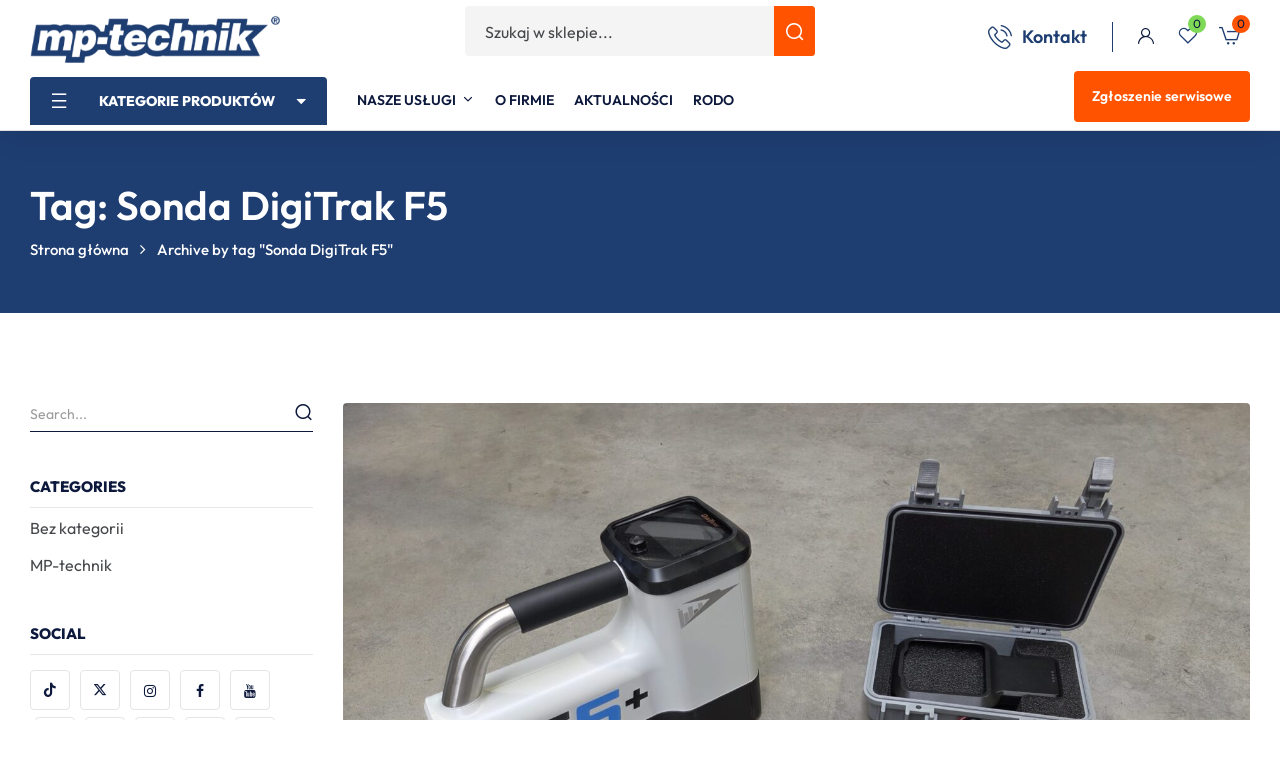

--- FILE ---
content_type: text/html; charset=UTF-8
request_url: https://mp-technik.com.pl/tag/sonda-digitrak-f5/
body_size: 32580
content:
<!DOCTYPE html>
<html lang="pl-PL">
<!--<![endif]-->
<head>
	<meta charset="UTF-8">
	<meta name="viewport" content="width=device-width">
	<link href="https://fonts.googleapis.com/css2?family=Outfit:wght@100..900&display=swap" rel="stylesheet">
	<link rel="profile" href="//gmpg.org/xfn/11">
	<meta name='robots' content='index, follow, max-image-preview:large, max-snippet:-1, max-video-preview:-1' />

	<!-- This site is optimized with the Yoast SEO plugin v23.4 - https://yoast.com/wordpress/plugins/seo/ -->
	<title>Sonda DigiTrak F5 - MP Technik</title>
	<link rel="canonical" href="https://mp-technik.com.pl/tag/sonda-digitrak-f5/" />
	<meta property="og:locale" content="pl_PL" />
	<meta property="og:type" content="article" />
	<meta property="og:title" content="Sonda DigiTrak F5 - MP Technik" />
	<meta property="og:url" content="https://mp-technik.com.pl/tag/sonda-digitrak-f5/" />
	<meta property="og:site_name" content="MP Technik" />
	<meta name="twitter:card" content="summary_large_image" />
	<script type="application/ld+json" class="yoast-schema-graph">{"@context":"https://schema.org","@graph":[{"@type":"CollectionPage","@id":"https://mp-technik.com.pl/tag/sonda-digitrak-f5/","url":"https://mp-technik.com.pl/tag/sonda-digitrak-f5/","name":"Sonda DigiTrak F5 - MP Technik","isPartOf":{"@id":"https://mp-technik.com.pl/#website"},"primaryImageOfPage":{"@id":"https://mp-technik.com.pl/tag/sonda-digitrak-f5/#primaryimage"},"image":{"@id":"https://mp-technik.com.pl/tag/sonda-digitrak-f5/#primaryimage"},"thumbnailUrl":"https://mp-technik.com.pl/wp-content/uploads/2025/11/1-3.jpg","breadcrumb":{"@id":"https://mp-technik.com.pl/tag/sonda-digitrak-f5/#breadcrumb"},"inLanguage":"pl-PL"},{"@type":"ImageObject","inLanguage":"pl-PL","@id":"https://mp-technik.com.pl/tag/sonda-digitrak-f5/#primaryimage","url":"https://mp-technik.com.pl/wp-content/uploads/2025/11/1-3.jpg","contentUrl":"https://mp-technik.com.pl/wp-content/uploads/2025/11/1-3.jpg","width":2000,"height":1500},{"@type":"BreadcrumbList","@id":"https://mp-technik.com.pl/tag/sonda-digitrak-f5/#breadcrumb","itemListElement":[{"@type":"ListItem","position":1,"name":"Strona główna","item":"https://mp-technik.com.pl/"},{"@type":"ListItem","position":2,"name":"Sonda DigiTrak F5"}]},{"@type":"WebSite","@id":"https://mp-technik.com.pl/#website","url":"https://mp-technik.com.pl/","name":"MP Technik MP Technik | Sprzedaż, serwis i naprawy maszyn przeciskowych typu kret, rolki kablowe do kabli, hydrauliczne podnośniki, wciągarki do kabli i przyczepy kablowe grundo, stojaki do bębnów kablowych, krętliki do kabli, najazdy, chwytaki do wciągania rur, pończochy, wciągarka, stalka, pilot włókno szklane do kabli. Firma MP-TECHNIK oferuje rolki do kabli, podnośniki hydrauliczne kablowe, najazdy i stojaki, głowice i pończochy do wciągania i układania kabli, chywytaki i głowice do wciągania rur, narzynki, serwis, sprzedaż i naprawy maszyny i urządzenia do przecisków typu kret wszystkich producentów. Wciągarka włókno szklane do kabli, obróbka skrawaniem, toczenie, cięcie spawanie JAROCIN, bentonit do wiertnic, płuczka wiertnicza, wciągarka kablowe i przyczepy do kabli.","description":"Sprzedaż, serwis i naprawy maszyn przeciskowych typu kret, rolki kablowe do kabli, hydrauliczne podnośniki, wciągarki do kabli i przyczepy kablowe grundo, stojaki do bębnów kablowych, krętliki do kabli, najazdy, chwytaki do wciągania rur, pończochy, wciągarka, stalka, pilot włókno szklane do kabli. – Firma MP-TECHNIK oferuje rolki do kabli, podnośniki hydrauliczne kablowe, najazdy i stojaki, głowice i pończochy do wciągania i układania kabli, chywytaki i głowice do wciągania rur, narzynki, serwis, sprzedaż i naprawy maszyny i urządzenia do przecisków typu kret wszystkich producentów. Wciągarka włókno szklane do kabli, obróbka skrawaniem, toczenie, cięcie spawanie JAROCIN, bentonit do wiertnic, płuczka wiertnicza, wciągarka kablowe i przyczepy do kabli.","publisher":{"@id":"https://mp-technik.com.pl/#organization"},"potentialAction":[{"@type":"SearchAction","target":{"@type":"EntryPoint","urlTemplate":"https://mp-technik.com.pl/?s={search_term_string}"},"query-input":{"@type":"PropertyValueSpecification","valueRequired":true,"valueName":"search_term_string"}}],"inLanguage":"pl-PL"},{"@type":"Organization","@id":"https://mp-technik.com.pl/#organization","name":"MP Technik MP Technik | Sprzedaż, serwis i naprawy maszyn przeciskowych typu kret, rolki kablowe do kabli, hydrauliczne podnośniki, wciągarki do kabli i przyczepy kablowe grundo, stojaki do bębnów kablowych, krętliki do kabli, najazdy, chwytaki do wciągania rur, pończochy, wciągarka, stalka, pilot włókno szklane do kabli. Firma MP-TECHNIK oferuje rolki do kabli, podnośniki hydrauliczne kablowe, najazdy i stojaki, głowice i pończochy do wciągania i układania kabli, chywytaki i głowice do wciągania rur, narzynki, serwis, sprzedaż i naprawy maszyny i urządzenia do przecisków typu kret wszystkich producentów. Wciągarka włókno szklane do kabli, obróbka skrawaniem, toczenie, cięcie spawanie JAROCIN, bentonit do wiertnic, płuczka wiertnicza, wciągarka kablowe i przyczepy do kabli.","url":"https://mp-technik.com.pl/","logo":{"@type":"ImageObject","inLanguage":"pl-PL","@id":"https://mp-technik.com.pl/#/schema/logo/image/","url":"https://mp-technik.com.pl/wp-content/uploads/2024/02/logo_mptechnik.webp","contentUrl":"https://mp-technik.com.pl/wp-content/uploads/2024/02/logo_mptechnik.webp","width":300,"height":79,"caption":"MP Technik MP Technik | Sprzedaż, serwis i naprawy maszyn przeciskowych typu kret, rolki kablowe do kabli, hydrauliczne podnośniki, wciągarki do kabli i przyczepy kablowe grundo, stojaki do bębnów kablowych, krętliki do kabli, najazdy, chwytaki do wciągania rur, pończochy, wciągarka, stalka, pilot włókno szklane do kabli. Firma MP-TECHNIK oferuje rolki do kabli, podnośniki hydrauliczne kablowe, najazdy i stojaki, głowice i pończochy do wciągania i układania kabli, chywytaki i głowice do wciągania rur, narzynki, serwis, sprzedaż i naprawy maszyny i urządzenia do przecisków typu kret wszystkich producentów. Wciągarka włókno szklane do kabli, obróbka skrawaniem, toczenie, cięcie spawanie JAROCIN, bentonit do wiertnic, płuczka wiertnicza, wciągarka kablowe i przyczepy do kabli."},"image":{"@id":"https://mp-technik.com.pl/#/schema/logo/image/"},"sameAs":["https://www.facebook.com/mptechnikcompl/"]}]}</script>
	<!-- / Yoast SEO plugin. -->


<link rel='dns-prefetch' href='//cdn.jsdelivr.net' />
<link rel='dns-prefetch' href='//fonts.googleapis.com' />
<link href='https://fonts.gstatic.com' crossorigin rel='preconnect' />
<link rel="alternate" type="application/rss+xml" title="MP Technik &raquo; Kanał z wpisami" href="https://mp-technik.com.pl/feed/" />
<link rel="alternate" type="application/rss+xml" title="MP Technik &raquo; Kanał z komentarzami" href="https://mp-technik.com.pl/comments/feed/" />
<link rel="alternate" type="application/rss+xml" title="MP Technik &raquo; Kanał z wpisami otagowanymi jako Sonda DigiTrak F5" href="https://mp-technik.com.pl/tag/sonda-digitrak-f5/feed/" />
<style id='wp-img-auto-sizes-contain-inline-css' type='text/css'>
img:is([sizes=auto i],[sizes^="auto," i]){contain-intrinsic-size:3000px 1500px}
/*# sourceURL=wp-img-auto-sizes-contain-inline-css */
</style>
<link rel='stylesheet' id='font-awesome-css' href='https://mp-technik.com.pl/wp-content/plugins/woocommerce-ajax-filters/berocket/assets/css/font-awesome.min.css?ver=6.9' type='text/css' media='all' />
<link rel='stylesheet' id='berocket_aapf_widget-style-css' href='https://mp-technik.com.pl/wp-content/plugins/woocommerce-ajax-filters/assets/frontend/css/fullmain.min.css?ver=1.6.5' type='text/css' media='all' />
<style id='wp-emoji-styles-inline-css' type='text/css'>

	img.wp-smiley, img.emoji {
		display: inline !important;
		border: none !important;
		box-shadow: none !important;
		height: 1em !important;
		width: 1em !important;
		margin: 0 0.07em !important;
		vertical-align: -0.1em !important;
		background: none !important;
		padding: 0 !important;
	}
/*# sourceURL=wp-emoji-styles-inline-css */
</style>
<link rel='stylesheet' id='wp-block-library-css' href='https://mp-technik.com.pl/wp-includes/css/dist/block-library/style.min.css?ver=6.9' type='text/css' media='all' />
<style id='wp-block-heading-inline-css' type='text/css'>
h1:where(.wp-block-heading).has-background,h2:where(.wp-block-heading).has-background,h3:where(.wp-block-heading).has-background,h4:where(.wp-block-heading).has-background,h5:where(.wp-block-heading).has-background,h6:where(.wp-block-heading).has-background{padding:1.25em 2.375em}h1.has-text-align-left[style*=writing-mode]:where([style*=vertical-lr]),h1.has-text-align-right[style*=writing-mode]:where([style*=vertical-rl]),h2.has-text-align-left[style*=writing-mode]:where([style*=vertical-lr]),h2.has-text-align-right[style*=writing-mode]:where([style*=vertical-rl]),h3.has-text-align-left[style*=writing-mode]:where([style*=vertical-lr]),h3.has-text-align-right[style*=writing-mode]:where([style*=vertical-rl]),h4.has-text-align-left[style*=writing-mode]:where([style*=vertical-lr]),h4.has-text-align-right[style*=writing-mode]:where([style*=vertical-rl]),h5.has-text-align-left[style*=writing-mode]:where([style*=vertical-lr]),h5.has-text-align-right[style*=writing-mode]:where([style*=vertical-rl]),h6.has-text-align-left[style*=writing-mode]:where([style*=vertical-lr]),h6.has-text-align-right[style*=writing-mode]:where([style*=vertical-rl]){rotate:180deg}
/*# sourceURL=https://mp-technik.com.pl/wp-includes/blocks/heading/style.min.css */
</style>
<style id='wp-block-latest-comments-inline-css' type='text/css'>
ol.wp-block-latest-comments{box-sizing:border-box;margin-left:0}:where(.wp-block-latest-comments:not([style*=line-height] .wp-block-latest-comments__comment)){line-height:1.1}:where(.wp-block-latest-comments:not([style*=line-height] .wp-block-latest-comments__comment-excerpt p)){line-height:1.8}.has-dates :where(.wp-block-latest-comments:not([style*=line-height])),.has-excerpts :where(.wp-block-latest-comments:not([style*=line-height])){line-height:1.5}.wp-block-latest-comments .wp-block-latest-comments{padding-left:0}.wp-block-latest-comments__comment{list-style:none;margin-bottom:1em}.has-avatars .wp-block-latest-comments__comment{list-style:none;min-height:2.25em}.has-avatars .wp-block-latest-comments__comment .wp-block-latest-comments__comment-excerpt,.has-avatars .wp-block-latest-comments__comment .wp-block-latest-comments__comment-meta{margin-left:3.25em}.wp-block-latest-comments__comment-excerpt p{font-size:.875em;margin:.36em 0 1.4em}.wp-block-latest-comments__comment-date{display:block;font-size:.75em}.wp-block-latest-comments .avatar,.wp-block-latest-comments__comment-avatar{border-radius:1.5em;display:block;float:left;height:2.5em;margin-right:.75em;width:2.5em}.wp-block-latest-comments[class*=-font-size] a,.wp-block-latest-comments[style*=font-size] a{font-size:inherit}
/*# sourceURL=https://mp-technik.com.pl/wp-includes/blocks/latest-comments/style.min.css */
</style>
<style id='wp-block-latest-posts-inline-css' type='text/css'>
.wp-block-latest-posts{box-sizing:border-box}.wp-block-latest-posts.alignleft{margin-right:2em}.wp-block-latest-posts.alignright{margin-left:2em}.wp-block-latest-posts.wp-block-latest-posts__list{list-style:none}.wp-block-latest-posts.wp-block-latest-posts__list li{clear:both;overflow-wrap:break-word}.wp-block-latest-posts.is-grid{display:flex;flex-wrap:wrap}.wp-block-latest-posts.is-grid li{margin:0 1.25em 1.25em 0;width:100%}@media (min-width:600px){.wp-block-latest-posts.columns-2 li{width:calc(50% - .625em)}.wp-block-latest-posts.columns-2 li:nth-child(2n){margin-right:0}.wp-block-latest-posts.columns-3 li{width:calc(33.33333% - .83333em)}.wp-block-latest-posts.columns-3 li:nth-child(3n){margin-right:0}.wp-block-latest-posts.columns-4 li{width:calc(25% - .9375em)}.wp-block-latest-posts.columns-4 li:nth-child(4n){margin-right:0}.wp-block-latest-posts.columns-5 li{width:calc(20% - 1em)}.wp-block-latest-posts.columns-5 li:nth-child(5n){margin-right:0}.wp-block-latest-posts.columns-6 li{width:calc(16.66667% - 1.04167em)}.wp-block-latest-posts.columns-6 li:nth-child(6n){margin-right:0}}:root :where(.wp-block-latest-posts.is-grid){padding:0}:root :where(.wp-block-latest-posts.wp-block-latest-posts__list){padding-left:0}.wp-block-latest-posts__post-author,.wp-block-latest-posts__post-date{display:block;font-size:.8125em}.wp-block-latest-posts__post-excerpt,.wp-block-latest-posts__post-full-content{margin-bottom:1em;margin-top:.5em}.wp-block-latest-posts__featured-image a{display:inline-block}.wp-block-latest-posts__featured-image img{height:auto;max-width:100%;width:auto}.wp-block-latest-posts__featured-image.alignleft{float:left;margin-right:1em}.wp-block-latest-posts__featured-image.alignright{float:right;margin-left:1em}.wp-block-latest-posts__featured-image.aligncenter{margin-bottom:1em;text-align:center}
/*# sourceURL=https://mp-technik.com.pl/wp-includes/blocks/latest-posts/style.min.css */
</style>
<style id='wp-block-search-inline-css' type='text/css'>
.wp-block-search__button{margin-left:10px;word-break:normal}.wp-block-search__button.has-icon{line-height:0}.wp-block-search__button svg{height:1.25em;min-height:24px;min-width:24px;width:1.25em;fill:currentColor;vertical-align:text-bottom}:where(.wp-block-search__button){border:1px solid #ccc;padding:6px 10px}.wp-block-search__inside-wrapper{display:flex;flex:auto;flex-wrap:nowrap;max-width:100%}.wp-block-search__label{width:100%}.wp-block-search.wp-block-search__button-only .wp-block-search__button{box-sizing:border-box;display:flex;flex-shrink:0;justify-content:center;margin-left:0;max-width:100%}.wp-block-search.wp-block-search__button-only .wp-block-search__inside-wrapper{min-width:0!important;transition-property:width}.wp-block-search.wp-block-search__button-only .wp-block-search__input{flex-basis:100%;transition-duration:.3s}.wp-block-search.wp-block-search__button-only.wp-block-search__searchfield-hidden,.wp-block-search.wp-block-search__button-only.wp-block-search__searchfield-hidden .wp-block-search__inside-wrapper{overflow:hidden}.wp-block-search.wp-block-search__button-only.wp-block-search__searchfield-hidden .wp-block-search__input{border-left-width:0!important;border-right-width:0!important;flex-basis:0;flex-grow:0;margin:0;min-width:0!important;padding-left:0!important;padding-right:0!important;width:0!important}:where(.wp-block-search__input){appearance:none;border:1px solid #949494;flex-grow:1;font-family:inherit;font-size:inherit;font-style:inherit;font-weight:inherit;letter-spacing:inherit;line-height:inherit;margin-left:0;margin-right:0;min-width:3rem;padding:8px;text-decoration:unset!important;text-transform:inherit}:where(.wp-block-search__button-inside .wp-block-search__inside-wrapper){background-color:#fff;border:1px solid #949494;box-sizing:border-box;padding:4px}:where(.wp-block-search__button-inside .wp-block-search__inside-wrapper) .wp-block-search__input{border:none;border-radius:0;padding:0 4px}:where(.wp-block-search__button-inside .wp-block-search__inside-wrapper) .wp-block-search__input:focus{outline:none}:where(.wp-block-search__button-inside .wp-block-search__inside-wrapper) :where(.wp-block-search__button){padding:4px 8px}.wp-block-search.aligncenter .wp-block-search__inside-wrapper{margin:auto}.wp-block[data-align=right] .wp-block-search.wp-block-search__button-only .wp-block-search__inside-wrapper{float:right}
/*# sourceURL=https://mp-technik.com.pl/wp-includes/blocks/search/style.min.css */
</style>
<style id='wp-block-columns-inline-css' type='text/css'>
.wp-block-columns{box-sizing:border-box;display:flex;flex-wrap:wrap!important}@media (min-width:782px){.wp-block-columns{flex-wrap:nowrap!important}}.wp-block-columns{align-items:normal!important}.wp-block-columns.are-vertically-aligned-top{align-items:flex-start}.wp-block-columns.are-vertically-aligned-center{align-items:center}.wp-block-columns.are-vertically-aligned-bottom{align-items:flex-end}@media (max-width:781px){.wp-block-columns:not(.is-not-stacked-on-mobile)>.wp-block-column{flex-basis:100%!important}}@media (min-width:782px){.wp-block-columns:not(.is-not-stacked-on-mobile)>.wp-block-column{flex-basis:0;flex-grow:1}.wp-block-columns:not(.is-not-stacked-on-mobile)>.wp-block-column[style*=flex-basis]{flex-grow:0}}.wp-block-columns.is-not-stacked-on-mobile{flex-wrap:nowrap!important}.wp-block-columns.is-not-stacked-on-mobile>.wp-block-column{flex-basis:0;flex-grow:1}.wp-block-columns.is-not-stacked-on-mobile>.wp-block-column[style*=flex-basis]{flex-grow:0}:where(.wp-block-columns){margin-bottom:1.75em}:where(.wp-block-columns.has-background){padding:1.25em 2.375em}.wp-block-column{flex-grow:1;min-width:0;overflow-wrap:break-word;word-break:break-word}.wp-block-column.is-vertically-aligned-top{align-self:flex-start}.wp-block-column.is-vertically-aligned-center{align-self:center}.wp-block-column.is-vertically-aligned-bottom{align-self:flex-end}.wp-block-column.is-vertically-aligned-stretch{align-self:stretch}.wp-block-column.is-vertically-aligned-bottom,.wp-block-column.is-vertically-aligned-center,.wp-block-column.is-vertically-aligned-top{width:100%}
/*# sourceURL=https://mp-technik.com.pl/wp-includes/blocks/columns/style.min.css */
</style>
<style id='wp-block-group-inline-css' type='text/css'>
.wp-block-group{box-sizing:border-box}:where(.wp-block-group.wp-block-group-is-layout-constrained){position:relative}
/*# sourceURL=https://mp-technik.com.pl/wp-includes/blocks/group/style.min.css */
</style>
<link rel='stylesheet' id='wc-blocks-style-css' href='https://mp-technik.com.pl/wp-content/plugins/woocommerce/assets/client/blocks/wc-blocks.css?ver=wc-9.8.6' type='text/css' media='all' />
<style id='global-styles-inline-css' type='text/css'>
:root{--wp--preset--aspect-ratio--square: 1;--wp--preset--aspect-ratio--4-3: 4/3;--wp--preset--aspect-ratio--3-4: 3/4;--wp--preset--aspect-ratio--3-2: 3/2;--wp--preset--aspect-ratio--2-3: 2/3;--wp--preset--aspect-ratio--16-9: 16/9;--wp--preset--aspect-ratio--9-16: 9/16;--wp--preset--color--black: #000000;--wp--preset--color--cyan-bluish-gray: #abb8c3;--wp--preset--color--white: #ffffff;--wp--preset--color--pale-pink: #f78da7;--wp--preset--color--vivid-red: #cf2e2e;--wp--preset--color--luminous-vivid-orange: #ff6900;--wp--preset--color--luminous-vivid-amber: #fcb900;--wp--preset--color--light-green-cyan: #7bdcb5;--wp--preset--color--vivid-green-cyan: #00d084;--wp--preset--color--pale-cyan-blue: #8ed1fc;--wp--preset--color--vivid-cyan-blue: #0693e3;--wp--preset--color--vivid-purple: #9b51e0;--wp--preset--gradient--vivid-cyan-blue-to-vivid-purple: linear-gradient(135deg,rgb(6,147,227) 0%,rgb(155,81,224) 100%);--wp--preset--gradient--light-green-cyan-to-vivid-green-cyan: linear-gradient(135deg,rgb(122,220,180) 0%,rgb(0,208,130) 100%);--wp--preset--gradient--luminous-vivid-amber-to-luminous-vivid-orange: linear-gradient(135deg,rgb(252,185,0) 0%,rgb(255,105,0) 100%);--wp--preset--gradient--luminous-vivid-orange-to-vivid-red: linear-gradient(135deg,rgb(255,105,0) 0%,rgb(207,46,46) 100%);--wp--preset--gradient--very-light-gray-to-cyan-bluish-gray: linear-gradient(135deg,rgb(238,238,238) 0%,rgb(169,184,195) 100%);--wp--preset--gradient--cool-to-warm-spectrum: linear-gradient(135deg,rgb(74,234,220) 0%,rgb(151,120,209) 20%,rgb(207,42,186) 40%,rgb(238,44,130) 60%,rgb(251,105,98) 80%,rgb(254,248,76) 100%);--wp--preset--gradient--blush-light-purple: linear-gradient(135deg,rgb(255,206,236) 0%,rgb(152,150,240) 100%);--wp--preset--gradient--blush-bordeaux: linear-gradient(135deg,rgb(254,205,165) 0%,rgb(254,45,45) 50%,rgb(107,0,62) 100%);--wp--preset--gradient--luminous-dusk: linear-gradient(135deg,rgb(255,203,112) 0%,rgb(199,81,192) 50%,rgb(65,88,208) 100%);--wp--preset--gradient--pale-ocean: linear-gradient(135deg,rgb(255,245,203) 0%,rgb(182,227,212) 50%,rgb(51,167,181) 100%);--wp--preset--gradient--electric-grass: linear-gradient(135deg,rgb(202,248,128) 0%,rgb(113,206,126) 100%);--wp--preset--gradient--midnight: linear-gradient(135deg,rgb(2,3,129) 0%,rgb(40,116,252) 100%);--wp--preset--font-size--small: 13px;--wp--preset--font-size--medium: 20px;--wp--preset--font-size--large: 36px;--wp--preset--font-size--x-large: 42px;--wp--preset--font-family--outfit: Outfit;--wp--preset--spacing--20: 0.44rem;--wp--preset--spacing--30: 0.67rem;--wp--preset--spacing--40: 1rem;--wp--preset--spacing--50: 1.5rem;--wp--preset--spacing--60: 2.25rem;--wp--preset--spacing--70: 3.38rem;--wp--preset--spacing--80: 5.06rem;--wp--preset--shadow--natural: 6px 6px 9px rgba(0, 0, 0, 0.2);--wp--preset--shadow--deep: 12px 12px 50px rgba(0, 0, 0, 0.4);--wp--preset--shadow--sharp: 6px 6px 0px rgba(0, 0, 0, 0.2);--wp--preset--shadow--outlined: 6px 6px 0px -3px rgb(255, 255, 255), 6px 6px rgb(0, 0, 0);--wp--preset--shadow--crisp: 6px 6px 0px rgb(0, 0, 0);}:where(.is-layout-flex){gap: 0.5em;}:where(.is-layout-grid){gap: 0.5em;}body .is-layout-flex{display: flex;}.is-layout-flex{flex-wrap: wrap;align-items: center;}.is-layout-flex > :is(*, div){margin: 0;}body .is-layout-grid{display: grid;}.is-layout-grid > :is(*, div){margin: 0;}:where(.wp-block-columns.is-layout-flex){gap: 2em;}:where(.wp-block-columns.is-layout-grid){gap: 2em;}:where(.wp-block-post-template.is-layout-flex){gap: 1.25em;}:where(.wp-block-post-template.is-layout-grid){gap: 1.25em;}.has-black-color{color: var(--wp--preset--color--black) !important;}.has-cyan-bluish-gray-color{color: var(--wp--preset--color--cyan-bluish-gray) !important;}.has-white-color{color: var(--wp--preset--color--white) !important;}.has-pale-pink-color{color: var(--wp--preset--color--pale-pink) !important;}.has-vivid-red-color{color: var(--wp--preset--color--vivid-red) !important;}.has-luminous-vivid-orange-color{color: var(--wp--preset--color--luminous-vivid-orange) !important;}.has-luminous-vivid-amber-color{color: var(--wp--preset--color--luminous-vivid-amber) !important;}.has-light-green-cyan-color{color: var(--wp--preset--color--light-green-cyan) !important;}.has-vivid-green-cyan-color{color: var(--wp--preset--color--vivid-green-cyan) !important;}.has-pale-cyan-blue-color{color: var(--wp--preset--color--pale-cyan-blue) !important;}.has-vivid-cyan-blue-color{color: var(--wp--preset--color--vivid-cyan-blue) !important;}.has-vivid-purple-color{color: var(--wp--preset--color--vivid-purple) !important;}.has-black-background-color{background-color: var(--wp--preset--color--black) !important;}.has-cyan-bluish-gray-background-color{background-color: var(--wp--preset--color--cyan-bluish-gray) !important;}.has-white-background-color{background-color: var(--wp--preset--color--white) !important;}.has-pale-pink-background-color{background-color: var(--wp--preset--color--pale-pink) !important;}.has-vivid-red-background-color{background-color: var(--wp--preset--color--vivid-red) !important;}.has-luminous-vivid-orange-background-color{background-color: var(--wp--preset--color--luminous-vivid-orange) !important;}.has-luminous-vivid-amber-background-color{background-color: var(--wp--preset--color--luminous-vivid-amber) !important;}.has-light-green-cyan-background-color{background-color: var(--wp--preset--color--light-green-cyan) !important;}.has-vivid-green-cyan-background-color{background-color: var(--wp--preset--color--vivid-green-cyan) !important;}.has-pale-cyan-blue-background-color{background-color: var(--wp--preset--color--pale-cyan-blue) !important;}.has-vivid-cyan-blue-background-color{background-color: var(--wp--preset--color--vivid-cyan-blue) !important;}.has-vivid-purple-background-color{background-color: var(--wp--preset--color--vivid-purple) !important;}.has-black-border-color{border-color: var(--wp--preset--color--black) !important;}.has-cyan-bluish-gray-border-color{border-color: var(--wp--preset--color--cyan-bluish-gray) !important;}.has-white-border-color{border-color: var(--wp--preset--color--white) !important;}.has-pale-pink-border-color{border-color: var(--wp--preset--color--pale-pink) !important;}.has-vivid-red-border-color{border-color: var(--wp--preset--color--vivid-red) !important;}.has-luminous-vivid-orange-border-color{border-color: var(--wp--preset--color--luminous-vivid-orange) !important;}.has-luminous-vivid-amber-border-color{border-color: var(--wp--preset--color--luminous-vivid-amber) !important;}.has-light-green-cyan-border-color{border-color: var(--wp--preset--color--light-green-cyan) !important;}.has-vivid-green-cyan-border-color{border-color: var(--wp--preset--color--vivid-green-cyan) !important;}.has-pale-cyan-blue-border-color{border-color: var(--wp--preset--color--pale-cyan-blue) !important;}.has-vivid-cyan-blue-border-color{border-color: var(--wp--preset--color--vivid-cyan-blue) !important;}.has-vivid-purple-border-color{border-color: var(--wp--preset--color--vivid-purple) !important;}.has-vivid-cyan-blue-to-vivid-purple-gradient-background{background: var(--wp--preset--gradient--vivid-cyan-blue-to-vivid-purple) !important;}.has-light-green-cyan-to-vivid-green-cyan-gradient-background{background: var(--wp--preset--gradient--light-green-cyan-to-vivid-green-cyan) !important;}.has-luminous-vivid-amber-to-luminous-vivid-orange-gradient-background{background: var(--wp--preset--gradient--luminous-vivid-amber-to-luminous-vivid-orange) !important;}.has-luminous-vivid-orange-to-vivid-red-gradient-background{background: var(--wp--preset--gradient--luminous-vivid-orange-to-vivid-red) !important;}.has-very-light-gray-to-cyan-bluish-gray-gradient-background{background: var(--wp--preset--gradient--very-light-gray-to-cyan-bluish-gray) !important;}.has-cool-to-warm-spectrum-gradient-background{background: var(--wp--preset--gradient--cool-to-warm-spectrum) !important;}.has-blush-light-purple-gradient-background{background: var(--wp--preset--gradient--blush-light-purple) !important;}.has-blush-bordeaux-gradient-background{background: var(--wp--preset--gradient--blush-bordeaux) !important;}.has-luminous-dusk-gradient-background{background: var(--wp--preset--gradient--luminous-dusk) !important;}.has-pale-ocean-gradient-background{background: var(--wp--preset--gradient--pale-ocean) !important;}.has-electric-grass-gradient-background{background: var(--wp--preset--gradient--electric-grass) !important;}.has-midnight-gradient-background{background: var(--wp--preset--gradient--midnight) !important;}.has-small-font-size{font-size: var(--wp--preset--font-size--small) !important;}.has-medium-font-size{font-size: var(--wp--preset--font-size--medium) !important;}.has-large-font-size{font-size: var(--wp--preset--font-size--large) !important;}.has-x-large-font-size{font-size: var(--wp--preset--font-size--x-large) !important;}.has-outfit-font-family{font-family: var(--wp--preset--font-family--outfit) !important;}
:where(.wp-block-columns.is-layout-flex){gap: 2em;}:where(.wp-block-columns.is-layout-grid){gap: 2em;}
/*# sourceURL=global-styles-inline-css */
</style>
<style id='core-block-supports-inline-css' type='text/css'>
.wp-container-core-columns-is-layout-9d6595d7{flex-wrap:nowrap;}
/*# sourceURL=core-block-supports-inline-css */
</style>

<style id='classic-theme-styles-inline-css' type='text/css'>
/*! This file is auto-generated */
.wp-block-button__link{color:#fff;background-color:#32373c;border-radius:9999px;box-shadow:none;text-decoration:none;padding:calc(.667em + 2px) calc(1.333em + 2px);font-size:1.125em}.wp-block-file__button{background:#32373c;color:#fff;text-decoration:none}
/*# sourceURL=/wp-includes/css/classic-themes.min.css */
</style>
<link rel='stylesheet' id='contact-form-7-css' href='https://mp-technik.com.pl/wp-content/plugins/contact-form-7/includes/css/styles.css?ver=6.1.4' type='text/css' media='all' />
<link rel='stylesheet' id='leaselink_pay_by_paynow_pl_styles-css' href='https://mp-technik.com.pl/wp-content/plugins/leaselink-plugin-pl1/assets/css/front.css?ver=1.0.6.1' type='text/css' media='all' />
<link rel='stylesheet' id='woof-css' href='https://mp-technik.com.pl/wp-content/plugins/woocommerce-products-filter/css/front.css?ver=1.3.7.1' type='text/css' media='all' />
<style id='woof-inline-css' type='text/css'>

.woof_products_top_panel li span, .woof_products_top_panel2 li span{background: url(https://mp-technik.com.pl/wp-content/plugins/woocommerce-products-filter/img/delete.png);background-size: 14px 14px;background-repeat: no-repeat;background-position: right;}
.woof_edit_view{
                    display: none;
                }
/*# sourceURL=woof-inline-css */
</style>
<link rel='stylesheet' id='chosen-drop-down-css' href='https://mp-technik.com.pl/wp-content/plugins/woocommerce-products-filter/js/chosen/chosen.min.css?ver=1.3.7.1' type='text/css' media='all' />
<link rel='stylesheet' id='icheck-jquery-color-flat-css' href='https://mp-technik.com.pl/wp-content/plugins/woocommerce-products-filter/js/icheck/skins/flat/_all.css?ver=1.3.7.1' type='text/css' media='all' />
<link rel='stylesheet' id='icheck-jquery-color-square-css' href='https://mp-technik.com.pl/wp-content/plugins/woocommerce-products-filter/js/icheck/skins/square/_all.css?ver=1.3.7.1' type='text/css' media='all' />
<link rel='stylesheet' id='icheck-jquery-color-minimal-css' href='https://mp-technik.com.pl/wp-content/plugins/woocommerce-products-filter/js/icheck/skins/minimal/_all.css?ver=1.3.7.1' type='text/css' media='all' />
<link rel='stylesheet' id='woof_by_author_html_items-css' href='https://mp-technik.com.pl/wp-content/plugins/woocommerce-products-filter/ext/by_author/css/by_author.css?ver=1.3.7.1' type='text/css' media='all' />
<link rel='stylesheet' id='woof_by_instock_html_items-css' href='https://mp-technik.com.pl/wp-content/plugins/woocommerce-products-filter/ext/by_instock/css/by_instock.css?ver=1.3.7.1' type='text/css' media='all' />
<link rel='stylesheet' id='woof_by_onsales_html_items-css' href='https://mp-technik.com.pl/wp-content/plugins/woocommerce-products-filter/ext/by_onsales/css/by_onsales.css?ver=1.3.7.1' type='text/css' media='all' />
<link rel='stylesheet' id='woof_by_text_html_items-css' href='https://mp-technik.com.pl/wp-content/plugins/woocommerce-products-filter/ext/by_text/assets/css/front.css?ver=1.3.7.1' type='text/css' media='all' />
<link rel='stylesheet' id='woof_label_html_items-css' href='https://mp-technik.com.pl/wp-content/plugins/woocommerce-products-filter/ext/label/css/html_types/label.css?ver=1.3.7.1' type='text/css' media='all' />
<link rel='stylesheet' id='woof_select_radio_check_html_items-css' href='https://mp-technik.com.pl/wp-content/plugins/woocommerce-products-filter/ext/select_radio_check/css/html_types/select_radio_check.css?ver=1.3.7.1' type='text/css' media='all' />
<link rel='stylesheet' id='woof_sd_html_items_checkbox-css' href='https://mp-technik.com.pl/wp-content/plugins/woocommerce-products-filter/ext/smart_designer/css/elements/checkbox.css?ver=1.3.7.1' type='text/css' media='all' />
<link rel='stylesheet' id='woof_sd_html_items_radio-css' href='https://mp-technik.com.pl/wp-content/plugins/woocommerce-products-filter/ext/smart_designer/css/elements/radio.css?ver=1.3.7.1' type='text/css' media='all' />
<link rel='stylesheet' id='woof_sd_html_items_switcher-css' href='https://mp-technik.com.pl/wp-content/plugins/woocommerce-products-filter/ext/smart_designer/css/elements/switcher.css?ver=1.3.7.1' type='text/css' media='all' />
<link rel='stylesheet' id='woof_sd_html_items_color-css' href='https://mp-technik.com.pl/wp-content/plugins/woocommerce-products-filter/ext/smart_designer/css/elements/color.css?ver=1.3.7.1' type='text/css' media='all' />
<link rel='stylesheet' id='woof_sd_html_items_tooltip-css' href='https://mp-technik.com.pl/wp-content/plugins/woocommerce-products-filter/ext/smart_designer/css/tooltip.css?ver=1.3.7.1' type='text/css' media='all' />
<link rel='stylesheet' id='woof_sd_html_items_front-css' href='https://mp-technik.com.pl/wp-content/plugins/woocommerce-products-filter/ext/smart_designer/css/front.css?ver=1.3.7.1' type='text/css' media='all' />
<link rel='stylesheet' id='woof-switcher23-css' href='https://mp-technik.com.pl/wp-content/plugins/woocommerce-products-filter/css/switcher.css?ver=1.3.7.1' type='text/css' media='all' />
<style id='woocommerce-inline-inline-css' type='text/css'>
.woocommerce form .form-row .required { visibility: visible; }
/*# sourceURL=woocommerce-inline-inline-css */
</style>
<link rel='stylesheet' id='bwp_woocommerce_filter_products-css' href='https://mp-technik.com.pl/wp-content/plugins/wpbingo/assets/css/bwp_ajax_filter.css?ver=6.9' type='text/css' media='all' />
<link rel='stylesheet' id='buy-together-frontend-css' href='https://mp-technik.com.pl/wp-content/plugins/wpbingo/lib/buy-together/assets/css/frontend.css?ver=6.9' type='text/css' media='all' />
<link rel='stylesheet' id='p24-styles-css' href='https://mp-technik.com.pl/wp-content/plugins/woo-przelewy24/assets/css/styles.css?ver=1.0.17' type='text/css' media='all' />
<link rel='stylesheet' id='perfect-scrollbar-css' href='https://mp-technik.com.pl/wp-content/plugins/woo-smart-wishlist/assets/libs/perfect-scrollbar/css/perfect-scrollbar.min.css?ver=6.9' type='text/css' media='all' />
<link rel='stylesheet' id='perfect-scrollbar-wpc-css' href='https://mp-technik.com.pl/wp-content/plugins/woo-smart-wishlist/assets/libs/perfect-scrollbar/css/custom-theme.css?ver=6.9' type='text/css' media='all' />
<link rel='stylesheet' id='woosw-icons-css' href='https://mp-technik.com.pl/wp-content/plugins/woo-smart-wishlist/assets/css/icons.css?ver=5.0.1' type='text/css' media='all' />
<link rel='stylesheet' id='woosw-frontend-css' href='https://mp-technik.com.pl/wp-content/plugins/woo-smart-wishlist/assets/css/frontend.css?ver=5.0.1' type='text/css' media='all' />
<style id='woosw-frontend-inline-css' type='text/css'>
.woosw-popup .woosw-popup-inner .woosw-popup-content .woosw-popup-content-bot .woosw-notice { background-color: #5fbd74; } .woosw-popup .woosw-popup-inner .woosw-popup-content .woosw-popup-content-bot .woosw-popup-content-bot-inner a:hover { color: #5fbd74; border-color: #5fbd74; } 
/*# sourceURL=woosw-frontend-inline-css */
</style>
<link rel='stylesheet' id='brands-styles-css' href='https://mp-technik.com.pl/wp-content/plugins/woocommerce/assets/css/brands.css?ver=9.8.6' type='text/css' media='all' />
<link rel='stylesheet' id='dgwt-wcas-style-css' href='https://mp-technik.com.pl/wp-content/plugins/ajax-search-for-woocommerce/assets/css/style.min.css?ver=1.26.1' type='text/css' media='all' />
<link rel='stylesheet' id='maker-wp-fonts-poppins-css' href='https://fonts.googleapis.com/css2?family=Poppins%3Aital%2Cwght%400%2C100%3B0%2C200%3B0%2C300%3B0%2C400%3B0%2C500%3B0%2C600%3B0%2C700%3B0%2C800%3B0%2C900%3B1%2C100%3B1%2C200%3B1%2C300%3B1%2C400%3B1%2C500%3B1%2C600%3B1%2C700%3B1%2C800%3B1%2C900&#038;display=swap&#038;ver=6.9' type='text/css' media='all' />
<link rel='stylesheet' id='maker-wp-fonts-heebo-css' href='https://fonts.googleapis.com/css2?family=Heebo%3Awght%40100..900&#038;display=swap&#038;ver=6.9' type='text/css' media='all' />
<link rel='stylesheet' id='maker-style-css' href='https://mp-technik.com.pl/wp-content/themes/maker/style.css?ver=6.9' type='text/css' media='all' />
<link rel='stylesheet' id='bootstrap-css' href='https://mp-technik.com.pl/wp-content/themes/maker/css/bootstrap.css?ver=6.9' type='text/css' media='all' />
<link rel='stylesheet' id='circlestime-css' href='https://mp-technik.com.pl/wp-content/themes/maker/css/jquery.circlestime.css' type='text/css' media='all' />
<link rel='stylesheet' id='mmenu-all-css' href='https://mp-technik.com.pl/wp-content/themes/maker/css/jquery.mmenu.all.css?ver=6.9' type='text/css' media='all' />
<link rel='stylesheet' id='slick-css' href='https://mp-technik.com.pl/wp-content/themes/maker/css/slick/slick.css' type='text/css' media='all' />
<link rel='stylesheet' id='elegant-css' href='https://mp-technik.com.pl/wp-content/themes/maker/css/elegant.css?ver=6.9' type='text/css' media='all' />
<link rel='stylesheet' id='wpbingo-css' href='https://mp-technik.com.pl/wp-content/themes/maker/css/wpbingo.css?ver=6.9' type='text/css' media='all' />
<link rel='stylesheet' id='icomoon-css' href='https://mp-technik.com.pl/wp-content/themes/maker/css/icomoon.css?ver=6.9' type='text/css' media='all' />
<link rel='stylesheet' id='feather-css' href='https://mp-technik.com.pl/wp-content/themes/maker/css/feather.css?ver=6.9' type='text/css' media='all' />
<link rel='stylesheet' id='maker-style-template-css' href='https://mp-technik.com.pl/wp-content/themes/maker/css/template.css?ver=6.9' type='text/css' media='all' />
<link rel='stylesheet' id='swiper-css-css' href='https://cdn.jsdelivr.net/npm/swiper@11/swiper-bundle.min.css?ver=11' type='text/css' media='all' />
<link rel='stylesheet' id='tawcvs-frontend-css' href='https://mp-technik.com.pl/wp-content/plugins/variation-swatches-for-woocommerce/assets/css/frontend.css?ver=2.2.5' type='text/css' media='all' />
<link rel='stylesheet' id='flexible_ean_front-css' href='https://mp-technik.com.pl/wp-content/plugins/flexible-ean-for-woocommerce/assets/css/front.css?ver=2.0.9' type='text/css' media='all' />
<script type="text/template" id="tmpl-variation-template">
	<div class="woocommerce-variation-description">{{{ data.variation.variation_description }}}</div>
	<div class="woocommerce-variation-price">{{{ data.variation.price_html }}}</div>
	<div class="woocommerce-variation-availability">{{{ data.variation.availability_html }}}</div>
</script>
<script type="text/template" id="tmpl-unavailable-variation-template">
	<p role="alert">Przepraszamy, ten produkt jest niedostępny. Prosimy wybrać inną kombinację.</p>
</script>
<script type="text/javascript" src="https://mp-technik.com.pl/wp-includes/js/jquery/jquery.min.js?ver=3.7.1" id="jquery-core-js"></script>
<script type="text/javascript" src="https://mp-technik.com.pl/wp-includes/js/jquery/jquery-migrate.min.js?ver=3.4.1" id="jquery-migrate-js"></script>
<script type="text/javascript" id="woof-husky-js-extra">
/* <![CDATA[ */
var woof_husky_txt = {"ajax_url":"https://mp-technik.com.pl/wp-admin/admin-ajax.php","plugin_uri":"https://mp-technik.com.pl/wp-content/plugins/woocommerce-products-filter/ext/by_text/","loader":"https://mp-technik.com.pl/wp-content/plugins/woocommerce-products-filter/ext/by_text/assets/img/ajax-loader.gif","not_found":"Nothing found!","prev":"Prev","next":"Next","site_link":"https://mp-technik.com.pl","default_data":{"placeholder":"","behavior":"title_or_content_or_excerpt","search_by_full_word":0,"autocomplete":1,"how_to_open_links":0,"taxonomy_compatibility":0,"sku_compatibility":1,"custom_fields":"","search_desc_variant":0,"view_text_length":10,"min_symbols":3,"max_posts":10,"image":"","notes_for_customer":"","template":"default","max_open_height":300,"page":0}};
//# sourceURL=woof-husky-js-extra
/* ]]> */
</script>
<script type="text/javascript" src="https://mp-technik.com.pl/wp-content/plugins/woocommerce-products-filter/ext/by_text/assets/js/husky.js?ver=1.3.7.1" id="woof-husky-js"></script>
<script type="text/javascript" src="https://mp-technik.com.pl/wp-content/plugins/woocommerce/assets/js/jquery-blockui/jquery.blockUI.min.js?ver=2.7.0-wc.9.8.6" id="jquery-blockui-js" defer="defer" data-wp-strategy="defer"></script>
<script type="text/javascript" src="https://mp-technik.com.pl/wp-content/plugins/woocommerce/assets/js/js-cookie/js.cookie.min.js?ver=2.1.4-wc.9.8.6" id="js-cookie-js" data-wp-strategy="defer"></script>
<script type="text/javascript" id="woocommerce-js-extra">
/* <![CDATA[ */
var woocommerce_params = {"ajax_url":"/wp-admin/admin-ajax.php","wc_ajax_url":"/?wc-ajax=%%endpoint%%","i18n_password_show":"Poka\u017c has\u0142o","i18n_password_hide":"Ukryj has\u0142o"};
//# sourceURL=woocommerce-js-extra
/* ]]> */
</script>
<script type="text/javascript" src="https://mp-technik.com.pl/wp-content/plugins/woocommerce/assets/js/frontend/woocommerce.min.js?ver=9.8.6" id="woocommerce-js" defer="defer" data-wp-strategy="defer"></script>
<script type="text/javascript" id="wc-cart-fragments-js-extra">
/* <![CDATA[ */
var wc_cart_fragments_params = {"ajax_url":"/wp-admin/admin-ajax.php","wc_ajax_url":"/?wc-ajax=%%endpoint%%","cart_hash_key":"wc_cart_hash_3d4b8dd03a908bfadc71edb5c60d6ff4","fragment_name":"wc_fragments_3d4b8dd03a908bfadc71edb5c60d6ff4","request_timeout":"5000"};
//# sourceURL=wc-cart-fragments-js-extra
/* ]]> */
</script>
<script type="text/javascript" src="https://mp-technik.com.pl/wp-content/plugins/woocommerce/assets/js/frontend/cart-fragments.min.js?ver=9.8.6" id="wc-cart-fragments-js" defer="defer" data-wp-strategy="defer"></script>
<script type="text/javascript" id="buy-together-frontend-js-extra">
/* <![CDATA[ */
var buy_together = {"ajaxurl":"https://mp-technik.com.pl/wp-admin/admin-ajax.php","security":"a19508ff7e","text":{"for_num_of_items":"For {{number}} item(s)","add_to_cart_text":"Add All To Cart","adding_to_cart_text":"Adding To Cart...","view_cart":"View cart","no_product_selected_text":"You must select at least one product","add_to_cart_success":"{{number}} product(s) was successfully added to your cart.","add_to_cart_fail_single":"One product is out of stock.","add_to_cart_fail_plural":"{{number}} products were out of stocks."},"price_format":"%2$s%1$s","price_decimals":"2","price_thousand_separator":".","price_decimal_separator":",","currency_symbol":"z\u0142","wc_tax_enabled":"1","cart_url":"https://mp-technik.com.pl/koszyk/","ex_tax_or_vat":"(bez VAT)"};
//# sourceURL=buy-together-frontend-js-extra
/* ]]> */
</script>
<script type="text/javascript" src="https://mp-technik.com.pl/wp-content/plugins/wpbingo/lib/buy-together/assets/js/frontend.js" id="buy-together-frontend-js"></script>
<script type="text/javascript" src="https://mp-technik.com.pl/wp-includes/js/underscore.min.js?ver=1.13.7" id="underscore-js"></script>
<script type="text/javascript" id="wp-util-js-extra">
/* <![CDATA[ */
var _wpUtilSettings = {"ajax":{"url":"/wp-admin/admin-ajax.php"}};
//# sourceURL=wp-util-js-extra
/* ]]> */
</script>
<script type="text/javascript" src="https://mp-technik.com.pl/wp-includes/js/wp-util.min.js?ver=6.9" id="wp-util-js"></script>
<script type="text/javascript" id="wc-add-to-cart-variation-js-extra">
/* <![CDATA[ */
var wc_add_to_cart_variation_params = {"wc_ajax_url":"/?wc-ajax=%%endpoint%%","i18n_no_matching_variations_text":"Przepraszamy, \u017caden produkt nie spe\u0142nia twojego wyboru. Prosimy wybra\u0107 inn\u0105 kombinacj\u0119.","i18n_make_a_selection_text":"Wybierz opcje produktu przed dodaniem go do koszyka.","i18n_unavailable_text":"Przepraszamy, ten produkt jest niedost\u0119pny. Prosimy wybra\u0107 inn\u0105 kombinacj\u0119.","i18n_reset_alert_text":"Tw\u00f3j wyb\u00f3r zosta\u0142 zresetowany. Wybierz niekt\u00f3re opcje produktu przed dodaniem go do koszyka."};
//# sourceURL=wc-add-to-cart-variation-js-extra
/* ]]> */
</script>
<script type="text/javascript" src="https://mp-technik.com.pl/wp-content/plugins/woocommerce/assets/js/frontend/add-to-cart-variation.min.js?ver=9.8.6" id="wc-add-to-cart-variation-js" defer="defer" data-wp-strategy="defer"></script>
<link rel="https://api.w.org/" href="https://mp-technik.com.pl/wp-json/" /><link rel="alternate" title="JSON" type="application/json" href="https://mp-technik.com.pl/wp-json/wp/v2/tags/3308" /><link rel="EditURI" type="application/rsd+xml" title="RSD" href="https://mp-technik.com.pl/xmlrpc.php?rsd" />
<meta name="generator" content="WordPress 6.9" />
<meta name="generator" content="WooCommerce 9.8.6" />
<style>.leaselink-widget-container a { color: red; }</style><meta name="generator" content="Redux 4.5.7" /><style></style>		<style>
			.dgwt-wcas-ico-magnifier,.dgwt-wcas-ico-magnifier-handler{max-width:20px}.dgwt-wcas-search-wrapp .dgwt-wcas-sf-wrapp input[type=search].dgwt-wcas-search-input,.dgwt-wcas-search-wrapp .dgwt-wcas-sf-wrapp input[type=search].dgwt-wcas-search-input:hover,.dgwt-wcas-search-wrapp .dgwt-wcas-sf-wrapp input[type=search].dgwt-wcas-search-input:focus{background-color:#fff;color:#0a0a0a;border-color:#3592ee}.dgwt-wcas-sf-wrapp input[type=search].dgwt-wcas-search-input::placeholder{color:#0a0a0a;opacity:.3}.dgwt-wcas-sf-wrapp input[type=search].dgwt-wcas-search-input::-webkit-input-placeholder{color:#0a0a0a;opacity:.3}.dgwt-wcas-sf-wrapp input[type=search].dgwt-wcas-search-input:-moz-placeholder{color:#0a0a0a;opacity:.3}.dgwt-wcas-sf-wrapp input[type=search].dgwt-wcas-search-input::-moz-placeholder{color:#0a0a0a;opacity:.3}.dgwt-wcas-sf-wrapp input[type=search].dgwt-wcas-search-input:-ms-input-placeholder{color:#0a0a0a}.dgwt-wcas-no-submit.dgwt-wcas-search-wrapp .dgwt-wcas-ico-magnifier path,.dgwt-wcas-search-wrapp .dgwt-wcas-close path{fill:#0a0a0a}.dgwt-wcas-loader-circular-path{stroke:#0a0a0a}.dgwt-wcas-preloader{opacity:.6}.dgwt-wcas-search-wrapp .dgwt-wcas-sf-wrapp .dgwt-wcas-search-submit::before{}.dgwt-wcas-search-wrapp .dgwt-wcas-sf-wrapp .dgwt-wcas-search-submit:hover::before,.dgwt-wcas-search-wrapp .dgwt-wcas-sf-wrapp .dgwt-wcas-search-submit:focus::before{}.dgwt-wcas-search-wrapp .dgwt-wcas-sf-wrapp .dgwt-wcas-search-submit,.dgwt-wcas-om-bar .dgwt-wcas-om-return{color:#3592ee}.dgwt-wcas-search-wrapp .dgwt-wcas-ico-magnifier,.dgwt-wcas-search-wrapp .dgwt-wcas-sf-wrapp .dgwt-wcas-search-submit svg path,.dgwt-wcas-om-bar .dgwt-wcas-om-return svg path{fill:#3592ee}.dgwt-wcas-suggestions-wrapp,.dgwt-wcas-details-wrapp{background-color:#fff}.dgwt-wcas-suggestions-wrapp,.dgwt-wcas-details-wrapp,.dgwt-wcas-suggestion,.dgwt-wcas-datails-title,.dgwt-wcas-details-more-products{border-color:#fff!important}		</style>
					<style type="text/css">
				/*------------ header 1 ----------*/

/*------------ header 2 ----------*/

/*------------ header 3 ----------*/

















/*------------ header 4 ----------*/

















/*------------ header 5 ----------*/
















/*------------ header 6 ----------*/


/*------------ header 7 ----------*/

/*------------ header 8 ----------*/

/*------------ Menu mobile ----------*/

/*------------ Campar ----------*/
/*------------ CARD 1 ----------*/

/*------------ CARD 2 ----------*/

/*------------ CARD 3 ----------*/

/*------------ CARD 4 ----------*/

/*------------ CARD 5 ----------*/

/*------------ CARD 6 ----------*/

/*------------ CARD 7 ----------*/
	</style> 	<noscript><style>.woocommerce-product-gallery{ opacity: 1 !important; }</style></noscript>
	<meta name="generator" content="Elementor 3.30.0; features: e_font_icon_svg, additional_custom_breakpoints, e_element_cache; settings: css_print_method-external, google_font-enabled, font_display-swap">
            <style>
                .woocommerce div.product .cart.variations_form .tawcvs-swatches,
                .woocommerce:not(.archive) li.product .cart.variations_form .tawcvs-swatches,
                .woocommerce.single-product .cart.variations_form .tawcvs-swatches,
                .wc-product-table-wrapper .cart.variations_form .tawcvs-swatches,
                .woocommerce.archive .cart.variations_form .tawcvs-swatches {
                    margin-top: 0px;
                    margin-right: 15px;
                    margin-bottom: 15px;
                    margin-left: 0px;
                    padding-top: 0px;
                    padding-right: 0px;
                    padding-bottom: 0px;
                    padding-left: 0px;
                }

                .woocommerce div.product .cart.variations_form .tawcvs-swatches .swatch-item-wrapper,
                .woocommerce:not(.archive) li.product .cart.variations_form .tawcvs-swatches .swatch-item-wrapper,
                .woocommerce.single-product .cart.variations_form .tawcvs-swatches .swatch-item-wrapper,
                .wc-product-table-wrapper .cart.variations_form .tawcvs-swatches .swatch-item-wrapper,
                .woocommerce.archive .cart.variations_form .tawcvs-swatches .swatch-item-wrapper {
                 margin-top: 0px !important;
                    margin-right: 15px !important;
                    margin-bottom: 15px !important;
                    margin-left: 0px !important;
                    padding-top: 0px !important;
                    padding-right: 0px !important;
                    padding-bottom: 0px !important;
                    padding-left: 0px !important;
                }

                /*tooltip*/
                .woocommerce div.product .cart.variations_form .tawcvs-swatches .swatch .swatch__tooltip,
                .woocommerce:not(.archive) li.product .cart.variations_form .tawcvs-swatches .swatch .swatch__tooltip,
                .woocommerce.single-product .cart.variations_form .tawcvs-swatches .swatch .swatch__tooltip,
                .wc-product-table-wrapper .cart.variations_form .tawcvs-swatches .swatch .swatch__tooltip,
                .woocommerce.archive .cart.variations_form .tawcvs-swatches .swatch .swatch__tooltip {
                 width: px;
                    max-width: px;
                    line-height: 1;
                }
            </style>
						<style>
				.e-con.e-parent:nth-of-type(n+4):not(.e-lazyloaded):not(.e-no-lazyload),
				.e-con.e-parent:nth-of-type(n+4):not(.e-lazyloaded):not(.e-no-lazyload) * {
					background-image: none !important;
				}
				@media screen and (max-height: 1024px) {
					.e-con.e-parent:nth-of-type(n+3):not(.e-lazyloaded):not(.e-no-lazyload),
					.e-con.e-parent:nth-of-type(n+3):not(.e-lazyloaded):not(.e-no-lazyload) * {
						background-image: none !important;
					}
				}
				@media screen and (max-height: 640px) {
					.e-con.e-parent:nth-of-type(n+2):not(.e-lazyloaded):not(.e-no-lazyload),
					.e-con.e-parent:nth-of-type(n+2):not(.e-lazyloaded):not(.e-no-lazyload) * {
						background-image: none !important;
					}
				}
			</style>
			<link rel="icon" href="https://mp-technik.com.pl/wp-content/uploads/2023/06/cropped-apple-touch-icon-32x32.png" sizes="32x32" />
<link rel="icon" href="https://mp-technik.com.pl/wp-content/uploads/2023/06/cropped-apple-touch-icon-192x192.png" sizes="192x192" />
<link rel="apple-touch-icon" href="https://mp-technik.com.pl/wp-content/uploads/2023/06/cropped-apple-touch-icon-180x180.png" />
<meta name="msapplication-TileImage" content="https://mp-technik.com.pl/wp-content/uploads/2023/06/cropped-apple-touch-icon-270x270.png" />
	<!-- Fonts Plugin CSS - https://fontsplugin.com/ -->
	<style>
		/* Cached: January 20, 2026 at 12:03pm */
/* latin-ext */
@font-face {
  font-family: 'Outfit';
  font-style: normal;
  font-weight: 100;
  font-display: swap;
  src: url(https://fonts.gstatic.com/s/outfit/v15/QGYvz_MVcBeNP4NJuktqUYTkntBJ2fk.woff2) format('woff2');
  unicode-range: U+0100-02BA, U+02BD-02C5, U+02C7-02CC, U+02CE-02D7, U+02DD-02FF, U+0304, U+0308, U+0329, U+1D00-1DBF, U+1E00-1E9F, U+1EF2-1EFF, U+2020, U+20A0-20AB, U+20AD-20C0, U+2113, U+2C60-2C7F, U+A720-A7FF;
}
/* latin */
@font-face {
  font-family: 'Outfit';
  font-style: normal;
  font-weight: 100;
  font-display: swap;
  src: url(https://fonts.gstatic.com/s/outfit/v15/QGYvz_MVcBeNP4NJtEtqUYTkntBJ.woff2) format('woff2');
  unicode-range: U+0000-00FF, U+0131, U+0152-0153, U+02BB-02BC, U+02C6, U+02DA, U+02DC, U+0304, U+0308, U+0329, U+2000-206F, U+20AC, U+2122, U+2191, U+2193, U+2212, U+2215, U+FEFF, U+FFFD;
}
/* latin-ext */
@font-face {
  font-family: 'Outfit';
  font-style: normal;
  font-weight: 200;
  font-display: swap;
  src: url(https://fonts.gstatic.com/s/outfit/v15/QGYvz_MVcBeNP4NJuktqUYTkntBJ2fk.woff2) format('woff2');
  unicode-range: U+0100-02BA, U+02BD-02C5, U+02C7-02CC, U+02CE-02D7, U+02DD-02FF, U+0304, U+0308, U+0329, U+1D00-1DBF, U+1E00-1E9F, U+1EF2-1EFF, U+2020, U+20A0-20AB, U+20AD-20C0, U+2113, U+2C60-2C7F, U+A720-A7FF;
}
/* latin */
@font-face {
  font-family: 'Outfit';
  font-style: normal;
  font-weight: 200;
  font-display: swap;
  src: url(https://fonts.gstatic.com/s/outfit/v15/QGYvz_MVcBeNP4NJtEtqUYTkntBJ.woff2) format('woff2');
  unicode-range: U+0000-00FF, U+0131, U+0152-0153, U+02BB-02BC, U+02C6, U+02DA, U+02DC, U+0304, U+0308, U+0329, U+2000-206F, U+20AC, U+2122, U+2191, U+2193, U+2212, U+2215, U+FEFF, U+FFFD;
}
/* latin-ext */
@font-face {
  font-family: 'Outfit';
  font-style: normal;
  font-weight: 300;
  font-display: swap;
  src: url(https://fonts.gstatic.com/s/outfit/v15/QGYvz_MVcBeNP4NJuktqUYTkntBJ2fk.woff2) format('woff2');
  unicode-range: U+0100-02BA, U+02BD-02C5, U+02C7-02CC, U+02CE-02D7, U+02DD-02FF, U+0304, U+0308, U+0329, U+1D00-1DBF, U+1E00-1E9F, U+1EF2-1EFF, U+2020, U+20A0-20AB, U+20AD-20C0, U+2113, U+2C60-2C7F, U+A720-A7FF;
}
/* latin */
@font-face {
  font-family: 'Outfit';
  font-style: normal;
  font-weight: 300;
  font-display: swap;
  src: url(https://fonts.gstatic.com/s/outfit/v15/QGYvz_MVcBeNP4NJtEtqUYTkntBJ.woff2) format('woff2');
  unicode-range: U+0000-00FF, U+0131, U+0152-0153, U+02BB-02BC, U+02C6, U+02DA, U+02DC, U+0304, U+0308, U+0329, U+2000-206F, U+20AC, U+2122, U+2191, U+2193, U+2212, U+2215, U+FEFF, U+FFFD;
}
/* latin-ext */
@font-face {
  font-family: 'Outfit';
  font-style: normal;
  font-weight: 400;
  font-display: swap;
  src: url(https://fonts.gstatic.com/s/outfit/v15/QGYvz_MVcBeNP4NJuktqUYTkntBJ2fk.woff2) format('woff2');
  unicode-range: U+0100-02BA, U+02BD-02C5, U+02C7-02CC, U+02CE-02D7, U+02DD-02FF, U+0304, U+0308, U+0329, U+1D00-1DBF, U+1E00-1E9F, U+1EF2-1EFF, U+2020, U+20A0-20AB, U+20AD-20C0, U+2113, U+2C60-2C7F, U+A720-A7FF;
}
/* latin */
@font-face {
  font-family: 'Outfit';
  font-style: normal;
  font-weight: 400;
  font-display: swap;
  src: url(https://fonts.gstatic.com/s/outfit/v15/QGYvz_MVcBeNP4NJtEtqUYTkntBJ.woff2) format('woff2');
  unicode-range: U+0000-00FF, U+0131, U+0152-0153, U+02BB-02BC, U+02C6, U+02DA, U+02DC, U+0304, U+0308, U+0329, U+2000-206F, U+20AC, U+2122, U+2191, U+2193, U+2212, U+2215, U+FEFF, U+FFFD;
}
/* latin-ext */
@font-face {
  font-family: 'Outfit';
  font-style: normal;
  font-weight: 500;
  font-display: swap;
  src: url(https://fonts.gstatic.com/s/outfit/v15/QGYvz_MVcBeNP4NJuktqUYTkntBJ2fk.woff2) format('woff2');
  unicode-range: U+0100-02BA, U+02BD-02C5, U+02C7-02CC, U+02CE-02D7, U+02DD-02FF, U+0304, U+0308, U+0329, U+1D00-1DBF, U+1E00-1E9F, U+1EF2-1EFF, U+2020, U+20A0-20AB, U+20AD-20C0, U+2113, U+2C60-2C7F, U+A720-A7FF;
}
/* latin */
@font-face {
  font-family: 'Outfit';
  font-style: normal;
  font-weight: 500;
  font-display: swap;
  src: url(https://fonts.gstatic.com/s/outfit/v15/QGYvz_MVcBeNP4NJtEtqUYTkntBJ.woff2) format('woff2');
  unicode-range: U+0000-00FF, U+0131, U+0152-0153, U+02BB-02BC, U+02C6, U+02DA, U+02DC, U+0304, U+0308, U+0329, U+2000-206F, U+20AC, U+2122, U+2191, U+2193, U+2212, U+2215, U+FEFF, U+FFFD;
}
/* latin-ext */
@font-face {
  font-family: 'Outfit';
  font-style: normal;
  font-weight: 600;
  font-display: swap;
  src: url(https://fonts.gstatic.com/s/outfit/v15/QGYvz_MVcBeNP4NJuktqUYTkntBJ2fk.woff2) format('woff2');
  unicode-range: U+0100-02BA, U+02BD-02C5, U+02C7-02CC, U+02CE-02D7, U+02DD-02FF, U+0304, U+0308, U+0329, U+1D00-1DBF, U+1E00-1E9F, U+1EF2-1EFF, U+2020, U+20A0-20AB, U+20AD-20C0, U+2113, U+2C60-2C7F, U+A720-A7FF;
}
/* latin */
@font-face {
  font-family: 'Outfit';
  font-style: normal;
  font-weight: 600;
  font-display: swap;
  src: url(https://fonts.gstatic.com/s/outfit/v15/QGYvz_MVcBeNP4NJtEtqUYTkntBJ.woff2) format('woff2');
  unicode-range: U+0000-00FF, U+0131, U+0152-0153, U+02BB-02BC, U+02C6, U+02DA, U+02DC, U+0304, U+0308, U+0329, U+2000-206F, U+20AC, U+2122, U+2191, U+2193, U+2212, U+2215, U+FEFF, U+FFFD;
}
/* latin-ext */
@font-face {
  font-family: 'Outfit';
  font-style: normal;
  font-weight: 700;
  font-display: swap;
  src: url(https://fonts.gstatic.com/s/outfit/v15/QGYvz_MVcBeNP4NJuktqUYTkntBJ2fk.woff2) format('woff2');
  unicode-range: U+0100-02BA, U+02BD-02C5, U+02C7-02CC, U+02CE-02D7, U+02DD-02FF, U+0304, U+0308, U+0329, U+1D00-1DBF, U+1E00-1E9F, U+1EF2-1EFF, U+2020, U+20A0-20AB, U+20AD-20C0, U+2113, U+2C60-2C7F, U+A720-A7FF;
}
/* latin */
@font-face {
  font-family: 'Outfit';
  font-style: normal;
  font-weight: 700;
  font-display: swap;
  src: url(https://fonts.gstatic.com/s/outfit/v15/QGYvz_MVcBeNP4NJtEtqUYTkntBJ.woff2) format('woff2');
  unicode-range: U+0000-00FF, U+0131, U+0152-0153, U+02BB-02BC, U+02C6, U+02DA, U+02DC, U+0304, U+0308, U+0329, U+2000-206F, U+20AC, U+2122, U+2191, U+2193, U+2212, U+2215, U+FEFF, U+FFFD;
}
/* latin-ext */
@font-face {
  font-family: 'Outfit';
  font-style: normal;
  font-weight: 800;
  font-display: swap;
  src: url(https://fonts.gstatic.com/s/outfit/v15/QGYvz_MVcBeNP4NJuktqUYTkntBJ2fk.woff2) format('woff2');
  unicode-range: U+0100-02BA, U+02BD-02C5, U+02C7-02CC, U+02CE-02D7, U+02DD-02FF, U+0304, U+0308, U+0329, U+1D00-1DBF, U+1E00-1E9F, U+1EF2-1EFF, U+2020, U+20A0-20AB, U+20AD-20C0, U+2113, U+2C60-2C7F, U+A720-A7FF;
}
/* latin */
@font-face {
  font-family: 'Outfit';
  font-style: normal;
  font-weight: 800;
  font-display: swap;
  src: url(https://fonts.gstatic.com/s/outfit/v15/QGYvz_MVcBeNP4NJtEtqUYTkntBJ.woff2) format('woff2');
  unicode-range: U+0000-00FF, U+0131, U+0152-0153, U+02BB-02BC, U+02C6, U+02DA, U+02DC, U+0304, U+0308, U+0329, U+2000-206F, U+20AC, U+2122, U+2191, U+2193, U+2212, U+2215, U+FEFF, U+FFFD;
}
/* latin-ext */
@font-face {
  font-family: 'Outfit';
  font-style: normal;
  font-weight: 900;
  font-display: swap;
  src: url(https://fonts.gstatic.com/s/outfit/v15/QGYvz_MVcBeNP4NJuktqUYTkntBJ2fk.woff2) format('woff2');
  unicode-range: U+0100-02BA, U+02BD-02C5, U+02C7-02CC, U+02CE-02D7, U+02DD-02FF, U+0304, U+0308, U+0329, U+1D00-1DBF, U+1E00-1E9F, U+1EF2-1EFF, U+2020, U+20A0-20AB, U+20AD-20C0, U+2113, U+2C60-2C7F, U+A720-A7FF;
}
/* latin */
@font-face {
  font-family: 'Outfit';
  font-style: normal;
  font-weight: 900;
  font-display: swap;
  src: url(https://fonts.gstatic.com/s/outfit/v15/QGYvz_MVcBeNP4NJtEtqUYTkntBJ.woff2) format('woff2');
  unicode-range: U+0000-00FF, U+0131, U+0152-0153, U+02BB-02BC, U+02C6, U+02DA, U+02DC, U+0304, U+0308, U+0329, U+2000-206F, U+20AC, U+2122, U+2191, U+2193, U+2212, U+2215, U+FEFF, U+FFFD;
}

:root {
--font-base: Outfit;
--font-headings: Outfit;
--font-input: Outfit;
}
body, #content, .entry-content, .post-content, .page-content, .post-excerpt, .entry-summary, .entry-excerpt, .widget-area, .widget, .sidebar, #sidebar, footer, .footer, #footer, .site-footer {
font-family: "Outfit";
 }
#site-title, .site-title, #site-title a, .site-title a, .entry-title, .entry-title a, h1, h2, h3, h4, h5, h6, .widget-title, .elementor-heading-title {
font-family: "Outfit";
 }
button, .button, input, select, textarea, .wp-block-button, .wp-block-button__link {
font-family: "Outfit";
 }
	</style>
	<!-- Fonts Plugin CSS -->
	
<link rel='stylesheet' id='woof_sections_style-css' href='https://mp-technik.com.pl/wp-content/plugins/woocommerce-products-filter/ext/sections/css/sections.css?ver=1.3.7.1' type='text/css' media='all' />
<link rel='stylesheet' id='woof_tooltip-css-css' href='https://mp-technik.com.pl/wp-content/plugins/woocommerce-products-filter/js/tooltip/css/tooltipster.bundle.min.css?ver=1.3.7.1' type='text/css' media='all' />
<link rel='stylesheet' id='woof_tooltip-css-noir-css' href='https://mp-technik.com.pl/wp-content/plugins/woocommerce-products-filter/js/tooltip/css/plugins/tooltipster/sideTip/themes/tooltipster-sideTip-noir.min.css?ver=1.3.7.1' type='text/css' media='all' />
<link rel='stylesheet' id='ion.range-slider-css' href='https://mp-technik.com.pl/wp-content/plugins/woocommerce-products-filter/js/ion.range-slider/css/ion.rangeSlider.css?ver=1.3.7.1' type='text/css' media='all' />
<link rel='stylesheet' id='woof-front-builder-css-css' href='https://mp-technik.com.pl/wp-content/plugins/woocommerce-products-filter/ext/front_builder/css/front-builder.css?ver=1.3.7.1' type='text/css' media='all' />
<link rel='stylesheet' id='woof-slideout-tab-css-css' href='https://mp-technik.com.pl/wp-content/plugins/woocommerce-products-filter/ext/slideout/css/jquery.tabSlideOut.css?ver=1.3.7.1' type='text/css' media='all' />
<link rel='stylesheet' id='woof-slideout-css-css' href='https://mp-technik.com.pl/wp-content/plugins/woocommerce-products-filter/ext/slideout/css/slideout.css?ver=1.3.7.1' type='text/css' media='all' />
</head>
<body class="archive tag tag-sonda-digitrak-f5 tag-3308 wp-theme-maker theme-maker woocommerce-no-js banners-effect-1 elementor-default elementor-kit-55033">
<div id='page' class="hfeed page-wrapper  " >
			<header id='bwp-header' class="bwp-header header-v3 header-inner">
				<div id="bwp-topbar" class="topbar-v2 hidden-sm hidden-xs">
			<div class="topbar-inner">
				<div class="container">
					<div class="topbar-container">
																							<div class="topbar-left">
										Welcome to Our Online Store!									</div>
																																						<div class="topbar-center">
										<div class="summer"><span>-50% </span>for all order in this week <a href="#">Shop Now</a></div><div>Free deliver for all orders over $200</div>									</div>
																																						<div class="topbar-right">
										<div class="order"><a href="#">Order Tracking</a></div><div class="order"><a href="#">FAQs</a></div>									</div>
																										</div>
				</div>
			</div>
		</div>
					<div class="header-mobile">
				<div class="container">
					<div class="header-mobile-container">
						<div class="header-left">
							<div class="navbar-header">
								<button type="button" id="show-megamenu"  class="navbar-toggle">
									<span>Menu</span>
								</button>
							</div>
						</div>
						<div class="header-center ">
										<div class="wpbingoLogo">
				<a  href="https://mp-technik.com.pl/">
											<img src="https://mp-technik.com.pl/wp-content/uploads/2025/11/logo-mailing.png" alt="MP Technik"/>
									</a>
			</div> 
								</div>
												<div class="header-right">
															<div class="wpbingo-verticalmenu-mobile">
				<div class="navbar-header">
					<button type="button" id="show-verticalmenu"  class="navbar-toggle">
						<span>Vertical</span>
					</button>
				</div>
			</div>														<div class="remove-cart-shadow"></div>
							<div class="maker-topcart maker-topcart-mobile popup light">
								<div class="dropdown mini-cart top-cart" data-text_added="Product was added to cart successfully!">
	<a class="cart-icon" href="#" role="button">
		<div class="icons-cart"><i class="icon-cart"></i><span class="cart-count">0</span></div>
	</a>
	<div class="cart-popup"><div class="woocommerce-cart-header" data-count="0">
	<div class="cart-details">
		<div class="remove-cart">
			<div class="top-total-cart">Koszyk(0)</div>
			<a class="cart-remove" href="#" title="View your shopping cart">
				<span class="close-wrap">
					<span class="close-line close-line1"></span>
					<span class="close-line close-line2"></span>
				</span>
			</a>
		</div>
		<form class="cart-header-form" action="https://mp-technik.com.pl/koszyk/" method="post">
						<div class="shop_table shop_table_responsive cart woocommerce-cart-form__contents" cellspacing="0">
									<div class="empty">
						<span>Twój koszyk jest pusty</span>
						<a class="go-shop" href="https://mp-technik.com.pl/sklep/">Zobacz wszystkie produkty</a>
					</div>
							</div>
			<input type="hidden" id="woocommerce-cart-nonce" name="woocommerce-cart-nonce" value="8ddfc61e93" /><input type="hidden" name="_wp_http_referer" value="/tag/sonda-digitrak-f5/" />			<input type="hidden" name="update_cart" value="Update cart">
					</form><!-- end product list -->
	</div>
	<div class="widget_shopping_cart">
		<div class="widget_shopping_cart_content">
			<div class="ajaxcart__footer">
																			</div>
		</div>
	</div>
</div></div>
</div>							</div>
						</div>
											</div>
				</div>
								<div class="header-mobile-fixed">
												<div class="shop-page">
								<a href="https://mp-technik.com.pl/sklep/">
									<i class="feather-grid"></i>
									<span>Shop</span>
								</a>
							</div>
							<div class="my-account">
								<div class="login-header">
									<a href="https://mp-technik.com.pl/moje-konto/">
										<i class="feather-user"></i>
										<span>Account</span>
									</a>
								</div>
							</div>
							<div class="search-box">
								<div class="search-toggle">
									<i class="feather-search"></i>
									<span>Search</span>
								</div>
							</div>
															<div class="wishlist-box">
									<a href="https://mp-technik.com.pl/lista-zyczen/">
										<i class="feather-heart">
											<span class="count-wishlist">0</span>
										</i>
										<span>Wishlist</span>
									</a>
								</div>
																						</div>
							</div>
			<div class="mobile-search">
		<div class="trigger">
			<i class="icon-search"></i>
		</div>
		<div class="form">
									<div class="bg"></div>
									<div class="form__wrapper">
										<form role="search" method="get" class="search-from " action="https://mp-technik.com.pl/" data-admin="https://mp-technik.com.pl/wp-admin/admin-ajax.php" data-noresult="No Result" data-limit="6">
	<div class="search-box">
		<input type="text" value="" name="s" id="ss" class="input-search s" placeholder="Szukaj w sklepie..." />
		<div class="result-search-products-content">
			<div class="close-search-popup"></div>
			<ul class="result-search-products">
			</ul>
		</div>
	</div>
	<button id="searchsubmit2" class="btn" type="submit">
		<span class="search-icon">
			<i class="icon-search"></i>
		</span>
		<span>Search</span>
	</button>
	<input type="hidden" name="post_type" value="product" />
</form>									</div>
								</div>
	</div>
	<div class="header-desktop">
		<div class='header-wrapper' data-sticky_header="">
			<div class="header-top">
				<div class="container">
					<div class="header-container logo-search-icons">
															<div class="header-logo text-left">
													<div class="wpbingoLogo">
				<a  href="https://mp-technik.com.pl/">
											<img src="https://mp-technik.com.pl/wp-content/uploads/2025/11/logo-mailing.png" alt="MP Technik"/>
									</a>
			</div> 
											</div>
																							<div class="header-search-form">
										<!-- Begin Search -->
																					<form role="search" method="get" class="search-from " action="https://mp-technik.com.pl/" data-admin="https://mp-technik.com.pl/wp-admin/admin-ajax.php" data-noresult="No Result" data-limit="6">
	<div class="search-box">
		<input type="text" value="" name="s" id="ss" class="input-search s" placeholder="Szukaj w sklepie..." />
		<div class="result-search-products-content">
			<div class="close-search-popup"></div>
			<ul class="result-search-products">
			</ul>
		</div>
	</div>
	<button id="searchsubmit2" class="btn" type="submit">
		<span class="search-icon">
			<i class="icon-search"></i>
		</span>
		<span>Search</span>
	</button>
	<input type="hidden" name="post_type" value="product" />
</form>																				<!-- End Search -->	
									</div>
														
																											<div class="header-contact">
										<a href="#custom-footer">
											<img class="swiper-lazy" src="https://mp-technik.com.pl/wp-content/uploads/2025/10/phone-call.png" />
											<p>Kontakt</p>
										</a>
									</div>
																																	<div class="header-icon text-right">
											<div class="header-page-link">
																									<div class="login-header">
																													<a class="active-login" href="#">
																<i class="icon-user"></i>
															</a>
																				<div class="form-login-register">
				<div class="overlay_form-login-register"></div>
				<div class="box-form-login">
					<div class="active-login"></div>
												<div class="sign__in--img">
								<img src="https://mp-technik.com.pl/wp-content/themes/maker/images/sign-in.jpg" alt="Image Sign In">
								<h2 class="title-sign">Zaloguj się</h2>
								<h2 class="title-register hidden">Stwórz konto</h2>
							</div>
										<div class="box-content">
						<div class="form-login active">
							<form data-login-ajax method="post" class="login">
								<div class="sign__in--content">
									<p class="status"></p>
									<div class="content">
																				<div class="username">
											<input type="text" required="required" class="input-text" name="username" id="username" data-username placeholder="Imie*" />
										</div>
										<div class="password">
											<span class="password-input">
												<input class="woocommerce-Input woocommerce-Input--text input-text" required="required" type="password" name="password" id="password" data-password placeholder="Hasło*" />
											</span>
										</div>
										<div class="rememberme-lost">
											<div class="lost_password">
												<a href="https://mp-technik.com.pl/moje-konto/lost-password/">Przypomnij hasło</a>
											</div>
										</div>
										<div class="button-login">
											<input type="hidden" id="woocommerce-login-nonce" name="woocommerce-login-nonce" value="890419d34e" /><input type="hidden" name="_wp_http_referer" value="/tag/sonda-digitrak-f5/" />											<input type="submit" class="button" name="login" value="Zaloguj się" /> 
										</div>
										<div class="button-next-reregister" >Utwórz konto</div>
									</div>
									<input type="hidden" id="security" name="security" value="bd32bc0a11" /><input type="hidden" name="_wp_http_referer" value="/tag/sonda-digitrak-f5/" />								</div>
							</form>
						</div>
						<div class="form-register">
							<form method="post" class="register">
								<div class="sign__in--content">
									<div class="content">
																															<div class="username">
												<input type="text" class="input-text" placeholder="Nazwa" name="username" id="reg_username" value="" />
											</div>
																				<div class="email">
											<input type="email" class="input-text" placeholder="E-mail" name="email" id="reg_email" value="" />
										</div>
																					<div class="password">
												<span class="password-input">
													<input type="password" class="woocommerce-Input woocommerce-Input--text input-text"  placeholder="Hasło" name="password" id="reg_password" />
												</span>
											</div>
																				<!-- Spam Trap -->
										<div style="left: -999em; position: absolute;"><label for="trap">Anti-spam</label><input type="text" name="email_2" id="trap" tabindex="-1" /></div>
										<wc-order-attribution-inputs></wc-order-attribution-inputs><div class="woocommerce-privacy-policy-text"><p>Twoje dane osobowe zostaną użyte do obsługi twojej wizyty na naszej stronie,<br />
zarządzania dostępem do twojego konta i dla innych celów o których mówi nasza <br /><a href="/regulamin/#polityka_prywatnosci" target="_blank">polityka prywatności</a>. </p>
<p>Składając zamówienie oświadczasz, że zapoznałeś się z <a href="/regulamin/" target="_blank">regulaminem sklepu</a>.  i akceptujesz postanowienia w nim ustalone.</p>
</div>																				<div class="button-register">
											<input type="hidden" id="woocommerce-register-nonce" name="woocommerce-register-nonce" value="9e6224f01f" /><input type="hidden" name="_wp_http_referer" value="/tag/sonda-digitrak-f5/" />											<input type="submit" class="button" name="register" value="Stwórz konto" />
										</div>
																				<div class="button-next-login" >Mam już konto</div>
									</div>
								</div>
							</form>
						</div>
					</div>
				</div>
			</div>
																													</div>
																																				<div class="wishlist-box">
													<a class="popupHandler" href="#">
														<i class="icon-heart"></i>
														<span class="count-wishlist">0</span>
													</a> 
													<div class="w__list">
														<div class="bg"></div>
														<div class="content">
															<div class="woosw-list"><div class="woosw-popup-content-mid-message">Nie ma żadnych produktów na liscie życzeń </div></div><!-- /woosw-list -->															<a class="go" href="lista-zyczen">Przejdź do listy życzeń </a>
														</div>
													</div>
												</div>
																																					<div class="remove-cart-shadow"></div>
													<div class="maker-topcart maker-topcart-desktop popup light">
														<div class="dropdown mini-cart top-cart" data-text_added="Product was added to cart successfully!">
	<a class="cart-icon" href="#" role="button">
		<div class="icons-cart"><i class="icon-cart"></i><span class="cart-count">0</span></div>
	</a>
	<div class="cart-popup"><div class="woocommerce-cart-header" data-count="0">
	<div class="cart-details">
		<div class="remove-cart">
			<div class="top-total-cart">Koszyk(0)</div>
			<a class="cart-remove" href="#" title="View your shopping cart">
				<span class="close-wrap">
					<span class="close-line close-line1"></span>
					<span class="close-line close-line2"></span>
				</span>
			</a>
		</div>
		<form class="cart-header-form" action="https://mp-technik.com.pl/koszyk/" method="post">
						<div class="shop_table shop_table_responsive cart woocommerce-cart-form__contents" cellspacing="0">
									<div class="empty">
						<span>Twój koszyk jest pusty</span>
						<a class="go-shop" href="https://mp-technik.com.pl/sklep/">Zobacz wszystkie produkty</a>
					</div>
							</div>
			<input type="hidden" id="woocommerce-cart-nonce" name="woocommerce-cart-nonce" value="8ddfc61e93" /><input type="hidden" name="_wp_http_referer" value="/tag/sonda-digitrak-f5/" />			<input type="hidden" name="update_cart" value="Update cart">
					</form><!-- end product list -->
	</div>
	<div class="widget_shopping_cart">
		<div class="widget_shopping_cart_content">
			<div class="ajaxcart__footer">
																			</div>
		</div>
	</div>
</div></div>
</div>													</div>
																							</div>
										</div>
														</div>
							
				</div>
			</div>
			<div class="header-bottom">
				<div class="container">
					<div class="header-container vertical-menu-info">
														 	<div class="header-vertical-categories">
									 											<div class="header-vertical-menu">
											<div class="categories-vertical-menu hidden-sm hidden-xs accordion"
												data-textmore="Other" 
												data-textclose="Close" 
												data-max_number_1530="12" 
												data-max_number_1200="8" 
												data-max_number_991="6">
												<h3 class="widget-title"><i class="fa fa-bars" aria-hidden="true"></i>Kategorie produktów</h3><div class="verticalmenu">
						<div  class="bwp-vertical-navigation primary-navigation navbar-mega">
							<div class="menu-vertical-container"><ul id="menu-vertical" class="menu"><li  class="level-0 menu-item-58570      menu-item menu-item-type-taxonomy menu-item-object-product_cat menu-item-has-children  std-menu      " ><a href="https://mp-technik.com.pl/kategoria-produktu/narzedzia-wiertnicze-hdd/"><span class="menu-item-text">Narzędzia wiertnicze HDD</span></a>
<ul class="sub-menu">
	<li  class="level-1 menu-item-58571      menu-item menu-item-type-taxonomy menu-item-object-product_cat menu-item-has-children  std-menu      " ><a href="https://mp-technik.com.pl/kategoria-produktu/narzedzia-wiertnicze-hdd/adaptery-i-laczniki/">Adaptery i łączniki</a>
	<ul class="sub-menu">
		<li  class="level-2 menu-item-87396      menu-item menu-item-type-taxonomy menu-item-object-product_cat  std-menu      " ><a href="https://mp-technik.com.pl/kategoria-produktu/narzedzia-wiertnicze-hdd/adaptery-i-laczniki/at-boretec/">AT-BORETEC</a></li>
		<li  class="level-2 menu-item-87458      menu-item menu-item-type-taxonomy menu-item-object-product_cat  std-menu      " ><a href="https://mp-technik.com.pl/kategoria-produktu/narzedzia-wiertnicze-hdd/adaptery-i-laczniki/ditch-witch-adaptery-i-laczniki/">DITCH WITCH</a></li>
		<li  class="level-2 menu-item-87413      menu-item menu-item-type-taxonomy menu-item-object-product_cat  std-menu      " ><a href="https://mp-technik.com.pl/kategoria-produktu/narzedzia-wiertnicze-hdd/adaptery-i-laczniki/ditch-witch-hawk/">DITCH WITCH HAWK</a></li>
		<li  class="level-2 menu-item-87415      menu-item menu-item-type-taxonomy menu-item-object-product_cat  std-menu      " ><a href="https://mp-technik.com.pl/kategoria-produktu/narzedzia-wiertnicze-hdd/adaptery-i-laczniki/tracto-technik/">TRACTO-TECHNIK</a></li>
		<li  class="level-2 menu-item-87416      menu-item menu-item-type-taxonomy menu-item-object-product_cat  std-menu      " ><a href="https://mp-technik.com.pl/kategoria-produktu/narzedzia-wiertnicze-hdd/adaptery-i-laczniki/vermeer-adaptery-i-laczniki/">VERMEER &#8211; LPT</a></li>
		<li  class="level-2 menu-item-87634      menu-item menu-item-type-taxonomy menu-item-object-product_cat  std-menu      " ><a href="https://mp-technik.com.pl/kategoria-produktu/narzedzia-wiertnicze-hdd/adaptery-i-laczniki/vermeer-quickfire-adaptery-i-laczniki/">VERMEER &#8211; QUICKFIRE</a></li>
		<li  class="level-2 menu-item-87479      menu-item menu-item-type-taxonomy menu-item-object-product_cat  std-menu      " ><a href="https://mp-technik.com.pl/kategoria-produktu/narzedzia-wiertnicze-hdd/adaptery-i-laczniki/xcmg-adaptery-i-laczniki/">XCMG</a></li>
	</ul>
</li>
	<li  class="level-1 menu-item-58573      menu-item menu-item-type-taxonomy menu-item-object-product_cat  std-menu      " ><a href="https://mp-technik.com.pl/kategoria-produktu/narzedzia-wiertnicze-hdd/bentonity-i-polimery/">Bentonity i polimery</a></li>
	<li  class="level-1 menu-item-58574      menu-item menu-item-type-taxonomy menu-item-object-product_cat menu-item-has-children  std-menu      " ><a href="https://mp-technik.com.pl/kategoria-produktu/narzedzia-wiertnicze-hdd/chwytaki-do-rur/">Chwytaki do rur</a>
	<ul class="sub-menu">
		<li  class="level-2 menu-item-87497      menu-item menu-item-type-taxonomy menu-item-object-product_cat  std-menu      " ><a href="https://mp-technik.com.pl/kategoria-produktu/narzedzia-wiertnicze-hdd/chwytaki-do-rur/chwytaki-gladkie/">Chwytaki gładkie</a></li>
		<li  class="level-2 menu-item-87498      menu-item menu-item-type-taxonomy menu-item-object-product_cat  std-menu      " ><a href="https://mp-technik.com.pl/kategoria-produktu/narzedzia-wiertnicze-hdd/chwytaki-do-rur/chwytaki-gwintowane/">Chwytaki gwintowane</a></li>
		<li  class="level-2 menu-item-87499      menu-item menu-item-type-taxonomy menu-item-object-product_cat  std-menu      " ><a href="https://mp-technik.com.pl/kategoria-produktu/narzedzia-wiertnicze-hdd/chwytaki-do-rur/chwytaki-kolnierzowe-dlugie/">Chwytaki kołnierzowe &#8211; długie</a></li>
		<li  class="level-2 menu-item-87500      menu-item menu-item-type-taxonomy menu-item-object-product_cat  std-menu      " ><a href="https://mp-technik.com.pl/kategoria-produktu/narzedzia-wiertnicze-hdd/chwytaki-do-rur/chwytaki-kolnierzowe-krotkie/">Chwytaki kołnierzowe &#8211; krótkie</a></li>
		<li  class="level-2 menu-item-87502      menu-item menu-item-type-taxonomy menu-item-object-product_cat  std-menu      " ><a href="https://mp-technik.com.pl/kategoria-produktu/narzedzia-wiertnicze-hdd/chwytaki-do-rur/glowice-pe-chwytaki-do-rur/">Głowice PE</a></li>
	</ul>
</li>
	<li  class="level-1 menu-item-58577      menu-item menu-item-type-taxonomy menu-item-object-product_cat menu-item-has-children  std-menu      " ><a href="https://mp-technik.com.pl/kategoria-produktu/narzedzia-wiertnicze-hdd/glowice-obudowy-sondy/">Głowice i obudowy sondy</a>
	<ul class="sub-menu">
		<li  class="level-2 menu-item-90596      menu-item menu-item-type-taxonomy menu-item-object-product_cat  std-menu      " ><a href="https://mp-technik.com.pl/kategoria-produktu/narzedzia-wiertnicze-hdd/glowice-obudowy-sondy/glowice-trihawk/">Głowice TRIHAWK</a></li>
		<li  class="level-2 menu-item-87513      menu-item menu-item-type-taxonomy menu-item-object-product_cat  std-menu      " ><a href="https://mp-technik.com.pl/kategoria-produktu/narzedzia-wiertnicze-hdd/glowice-obudowy-sondy/obudowy-sondy-ditch-witch-subsite/">Obudowy sondy &#8211; DITCH WITCH / SUBSITE</a></li>
		<li  class="level-2 menu-item-87514      menu-item menu-item-type-taxonomy menu-item-object-product_cat  std-menu      " ><a href="https://mp-technik.com.pl/kategoria-produktu/narzedzia-wiertnicze-hdd/glowice-obudowy-sondy/obudowy-sondy-vermeer-dci/">Obudowy sondy &#8211; VERMEER / DCI</a></li>
	</ul>
</li>
	<li  class="level-1 menu-item-58575      menu-item menu-item-type-taxonomy menu-item-object-product_cat  std-menu      " ><a href="https://mp-technik.com.pl/kategoria-produktu/narzedzia-wiertnicze-hdd/klucze-do-rozkrecania-zerdzi/">Klucze do rozkręcania żerdzi</a></li>
	<li  class="level-1 menu-item-58576      menu-item menu-item-type-taxonomy menu-item-object-product_cat menu-item-has-children  std-menu      " ><a href="https://mp-technik.com.pl/kategoria-produktu/narzedzia-wiertnicze-hdd/kretliki-hdd/">Krętliki HDD</a>
	<ul class="sub-menu">
		<li  class="level-2 menu-item-101466      menu-item menu-item-type-taxonomy menu-item-object-product_cat  std-menu      " ><a href="https://mp-technik.com.pl/kategoria-produktu/narzedzia-wiertnicze-hdd/kretliki-hdd/kretlik-hdd-pk/">Krętlik HDD</a></li>
		<li  class="level-2 menu-item-101488      menu-item menu-item-type-taxonomy menu-item-object-product_cat  std-menu      " ><a href="https://mp-technik.com.pl/kategoria-produktu/narzedzia-wiertnicze-hdd/kretliki-hdd/kretlik-hdd-do-wspawania-pk/">Krętlik HDD do wspawania</a></li>
		<li  class="level-2 menu-item-101464      menu-item menu-item-type-taxonomy menu-item-object-product_cat  std-menu      " ><a href="https://mp-technik.com.pl/kategoria-produktu/narzedzia-wiertnicze-hdd/kretliki-hdd/zestaw-naprawczy-kretlik-hdd-pk/">Zestaw naprawczy</a></li>
	</ul>
</li>
	<li  class="level-1 menu-item-58578      menu-item menu-item-type-taxonomy menu-item-object-product_cat menu-item-has-children  std-menu      " ><a href="https://mp-technik.com.pl/kategoria-produktu/narzedzia-wiertnicze-hdd/plytki-i-pletwy-wiercace/">Płytki i płetwy wiercące</a>
	<ul class="sub-menu">
		<li  class="level-2 menu-item-135908      menu-item menu-item-type-taxonomy menu-item-object-product_cat  std-menu      " ><a href="https://mp-technik.com.pl/kategoria-produktu/narzedzia-wiertnicze-hdd/plytki-i-pletwy-wiercace/ditch-witch-plytki/">Ditch-Witch</a></li>
		<li  class="level-2 menu-item-135910      menu-item menu-item-type-taxonomy menu-item-object-product_cat  std-menu      " ><a href="https://mp-technik.com.pl/kategoria-produktu/narzedzia-wiertnicze-hdd/plytki-i-pletwy-wiercace/grundodrill-plytki/">Grundodrill</a></li>
		<li  class="level-2 menu-item-135911      menu-item menu-item-type-taxonomy menu-item-object-product_cat  std-menu      " ><a href="https://mp-technik.com.pl/kategoria-produktu/narzedzia-wiertnicze-hdd/plytki-i-pletwy-wiercace/vermeer-plytki/">Vermeer</a></li>
	</ul>
</li>
	<li  class="level-1 menu-item-58579      menu-item menu-item-type-taxonomy menu-item-object-product_cat  std-menu      " ><a href="https://mp-technik.com.pl/kategoria-produktu/narzedzia-wiertnicze-hdd/ponczochy-do-rur/">Pończochy do rur</a></li>
	<li  class="level-1 menu-item-58581      menu-item menu-item-type-taxonomy menu-item-object-product_cat  std-menu      " ><a href="https://mp-technik.com.pl/kategoria-produktu/narzedzia-wiertnicze-hdd/rolki-do-rur/">Rolki do rur</a></li>
	<li  class="level-1 menu-item-58580      menu-item menu-item-type-taxonomy menu-item-object-product_cat  std-menu      " ><a href="https://mp-technik.com.pl/kategoria-produktu/narzedzia-wiertnicze-hdd/pozostale/">Pozostałe</a></li>
	<li  class="level-1 menu-item-58582      menu-item menu-item-type-taxonomy menu-item-object-product_cat menu-item-has-children  std-menu      " ><a href="https://mp-technik.com.pl/kategoria-produktu/narzedzia-wiertnicze-hdd/rozwiertaki/">Rozwiertaki</a>
	<ul class="sub-menu">
		<li  class="level-2 menu-item-150597      menu-item menu-item-type-taxonomy menu-item-object-product_cat  std-menu      " ><a href="https://mp-technik.com.pl/kategoria-produktu/narzedzia-wiertnicze-hdd/rozwiertaki/compact-barylka/">COMPACT &#8211; baryłka</a></li>
		<li  class="level-2 menu-item-150596      menu-item menu-item-type-taxonomy menu-item-object-product_cat  std-menu      " ><a href="https://mp-technik.com.pl/kategoria-produktu/narzedzia-wiertnicze-hdd/rozwiertaki/fluted-barylka/">FLUTED &#8211; baryłka</a></li>
		<li  class="level-2 menu-item-150598      menu-item menu-item-type-taxonomy menu-item-object-product_cat  std-menu      " ><a href="https://mp-technik.com.pl/kategoria-produktu/narzedzia-wiertnicze-hdd/rozwiertaki/ogon-bobra/">OGON BOBRA</a></li>
		<li  class="level-2 menu-item-150595      menu-item menu-item-type-taxonomy menu-item-object-product_cat  std-menu      " ><a href="https://mp-technik.com.pl/kategoria-produktu/narzedzia-wiertnicze-hdd/rozwiertaki/pozostale-rozwiertaki/">Pozostałe</a></li>
	</ul>
</li>
	<li  class="level-1 menu-item-58583      menu-item menu-item-type-taxonomy menu-item-object-product_cat menu-item-has-children  std-menu      " ><a href="https://mp-technik.com.pl/kategoria-produktu/narzedzia-wiertnicze-hdd/sondy-i-systemy-lokalizacyjne/">Sondy i systemy lokalizacyjne</a>
	<ul class="sub-menu">
		<li  class="level-2 menu-item-87516      menu-item menu-item-type-taxonomy menu-item-object-product_cat  std-menu      " ><a href="https://mp-technik.com.pl/kategoria-produktu/narzedzia-wiertnicze-hdd/sondy-i-systemy-lokalizacyjne/digitrak-dci/">Digitrak DCI</a></li>
		<li  class="level-2 menu-item-87517      menu-item menu-item-type-taxonomy menu-item-object-product_cat  std-menu      " ><a href="https://mp-technik.com.pl/kategoria-produktu/narzedzia-wiertnicze-hdd/sondy-i-systemy-lokalizacyjne/radiodetection/">Radiodetection</a></li>
		<li  class="level-2 menu-item-87518      menu-item menu-item-type-taxonomy menu-item-object-product_cat  std-menu      " ><a href="https://mp-technik.com.pl/kategoria-produktu/narzedzia-wiertnicze-hdd/sondy-i-systemy-lokalizacyjne/sense/">SENSE</a></li>
		<li  class="level-2 menu-item-87519      menu-item menu-item-type-taxonomy menu-item-object-product_cat  std-menu      " ><a href="https://mp-technik.com.pl/kategoria-produktu/narzedzia-wiertnicze-hdd/sondy-i-systemy-lokalizacyjne/subsite/">SUBSITE</a></li>
		<li  class="level-2 menu-item-87520      menu-item menu-item-type-taxonomy menu-item-object-product_cat  std-menu      " ><a href="https://mp-technik.com.pl/kategoria-produktu/narzedzia-wiertnicze-hdd/sondy-i-systemy-lokalizacyjne/vzor-3000/">VZOR-3000</a></li>
	</ul>
</li>
	<li  class="level-1 menu-item-58584      menu-item menu-item-type-taxonomy menu-item-object-product_cat menu-item-has-children  std-menu      " ><a href="https://mp-technik.com.pl/kategoria-produktu/narzedzia-wiertnicze-hdd/szczeki-do-zerdzi/">Szczęki do żerdzi</a>
	<ul class="sub-menu">
		<li  class="level-2 menu-item-87528      menu-item menu-item-type-taxonomy menu-item-object-product_cat  std-menu      " ><a href="https://mp-technik.com.pl/kategoria-produktu/narzedzia-wiertnicze-hdd/szczeki-do-zerdzi/vermeer/">VERMEER</a></li>
		<li  class="level-2 menu-item-87531      menu-item menu-item-type-taxonomy menu-item-object-product_cat  std-menu      " ><a href="https://mp-technik.com.pl/kategoria-produktu/narzedzia-wiertnicze-hdd/szczeki-do-zerdzi/ditch-witch-szczeki-do-zerdzi/">DITCH WITCH</a></li>
	</ul>
</li>
	<li  class="level-1 menu-item-58585      menu-item menu-item-type-taxonomy menu-item-object-product_cat menu-item-has-children  std-menu      " ><a href="https://mp-technik.com.pl/kategoria-produktu/narzedzia-wiertnicze-hdd/tuleje-blokujace/">Tuleje blokujące &#8211; nasuwki</a>
	<ul class="sub-menu">
		<li  class="level-2 menu-item-87530      menu-item menu-item-type-taxonomy menu-item-object-product_cat  std-menu      " ><a href="https://mp-technik.com.pl/kategoria-produktu/narzedzia-wiertnicze-hdd/tuleje-blokujace/ditch-witch/">DITCH WITCH</a></li>
		<li  class="level-2 menu-item-87565      menu-item menu-item-type-taxonomy menu-item-object-product_cat  std-menu      " ><a href="https://mp-technik.com.pl/kategoria-produktu/narzedzia-wiertnicze-hdd/tuleje-blokujace/vermeer-lpt-i-quickfire/">Vermeer (LPT i QuickFire)</a></li>
		<li  class="level-2 menu-item-87551      menu-item menu-item-type-taxonomy menu-item-object-product_cat  std-menu      " ><a href="https://mp-technik.com.pl/kategoria-produktu/narzedzia-wiertnicze-hdd/tuleje-blokujace/xcmg/">XCMG</a></li>
	</ul>
</li>
	<li  class="level-1 menu-item-58586      menu-item menu-item-type-taxonomy menu-item-object-product_cat  std-menu      " ><a href="https://mp-technik.com.pl/kategoria-produktu/narzedzia-wiertnicze-hdd/zeby/">Zęby</a></li>
	<li  class="level-1 menu-item-58587      menu-item menu-item-type-taxonomy menu-item-object-product_cat menu-item-has-children  std-menu      " ><a href="https://mp-technik.com.pl/kategoria-produktu/narzedzia-wiertnicze-hdd/zerdz-napedowa-drive-chucks-sub-saver/">Żerdź napędowa Drive Chucks &amp; Sub Saver</a>
	<ul class="sub-menu">
		<li  class="level-2 menu-item-88880      menu-item menu-item-type-taxonomy menu-item-object-product_cat menu-item-has-children  std-menu      " ><a href="https://mp-technik.com.pl/kategoria-produktu/narzedzia-wiertnicze-hdd/zerdz-napedowa-drive-chucks-sub-saver/ditch-witch-drive-chucks/">DITCH WITCH</a>
		<ul class="sub-menu">
			<li  class="level-3 menu-item-135912      menu-item menu-item-type-taxonomy menu-item-object-product_cat  std-menu      " ><a href="https://mp-technik.com.pl/kategoria-produktu/narzedzia-wiertnicze-hdd/zerdz-napedowa-drive-chucks-sub-saver/ditch-witch-drive-chucks/drive-chuck/">Drive Chuck</a></li>
			<li  class="level-3 menu-item-135913      menu-item menu-item-type-taxonomy menu-item-object-product_cat  std-menu      " ><a href="https://mp-technik.com.pl/kategoria-produktu/narzedzia-wiertnicze-hdd/zerdz-napedowa-drive-chucks-sub-saver/ditch-witch-drive-chucks/saver-sub/">Saver Sub</a></li>
		</ul>
</li>
		<li  class="level-2 menu-item-88876      menu-item menu-item-type-taxonomy menu-item-object-product_cat menu-item-has-children  std-menu      " ><a href="https://mp-technik.com.pl/kategoria-produktu/narzedzia-wiertnicze-hdd/zerdz-napedowa-drive-chucks-sub-saver/vermeer-zerdz-napedowa-drive-chucks-sub-saver/">VERMEER</a>
		<ul class="sub-menu">
			<li  class="level-3 menu-item-135914      menu-item menu-item-type-taxonomy menu-item-object-product_cat  std-menu      " ><a href="https://mp-technik.com.pl/kategoria-produktu/narzedzia-wiertnicze-hdd/zerdz-napedowa-drive-chucks-sub-saver/vermeer-zerdz-napedowa-drive-chucks-sub-saver/drive-chuck-vermeer-zerdz-napedowa-drive-chucks-sub-saver/">Drive Chuck</a></li>
			<li  class="level-3 menu-item-135915      menu-item menu-item-type-taxonomy menu-item-object-product_cat  std-menu      " ><a href="https://mp-technik.com.pl/kategoria-produktu/narzedzia-wiertnicze-hdd/zerdz-napedowa-drive-chucks-sub-saver/vermeer-zerdz-napedowa-drive-chucks-sub-saver/saver-sub-vermeer-zerdz-napedowa-drive-chucks-sub-saver/">Saver Sub</a></li>
		</ul>
</li>
		<li  class="level-2 menu-item-88871      menu-item menu-item-type-taxonomy menu-item-object-product_cat  std-menu      " ><a href="https://mp-technik.com.pl/kategoria-produktu/narzedzia-wiertnicze-hdd/zerdz-napedowa-drive-chucks-sub-saver/tracto-technik-zerdz-napedowa-drive-chucks-sub-saver/">TRACTO-TECHNIK</a></li>
	</ul>
</li>
	<li  class="level-1 menu-item-58588      menu-item menu-item-type-taxonomy menu-item-object-product_cat menu-item-has-children  std-menu      " ><a href="https://mp-technik.com.pl/kategoria-produktu/narzedzia-wiertnicze-hdd/zerdzie-startowe/">Żerdzie startowe</a>
	<ul class="sub-menu">
		<li  class="level-2 menu-item-87571      menu-item menu-item-type-taxonomy menu-item-object-product_cat  std-menu      " ><a href="https://mp-technik.com.pl/kategoria-produktu/narzedzia-wiertnicze-hdd/zerdzie-startowe/ditch-witch-zerdzie-startowe/">DITCH WITCH</a></li>
		<li  class="level-2 menu-item-87553      menu-item menu-item-type-taxonomy menu-item-object-product_cat  std-menu      " ><a href="https://mp-technik.com.pl/kategoria-produktu/narzedzia-wiertnicze-hdd/zerdzie-startowe/xcmg-zerdzie-startowe/">XCMG</a></li>
		<li  class="level-2 menu-item-87577      menu-item menu-item-type-taxonomy menu-item-object-product_cat  std-menu      " ><a href="https://mp-technik.com.pl/kategoria-produktu/narzedzia-wiertnicze-hdd/zerdzie-startowe/vermeer-lpt/">VERMEER LPT</a></li>
		<li  class="level-2 menu-item-87579      menu-item menu-item-type-taxonomy menu-item-object-product_cat  std-menu      " ><a href="https://mp-technik.com.pl/kategoria-produktu/narzedzia-wiertnicze-hdd/zerdzie-startowe/vermeer-quickfire/">VERMEER QUICKFIRE</a></li>
	</ul>
</li>
	<li  class="level-1 menu-item-58589      menu-item menu-item-type-taxonomy menu-item-object-product_cat menu-item-has-children  std-menu      " ><a href="https://mp-technik.com.pl/kategoria-produktu/narzedzia-wiertnicze-hdd/zerdzie-wiertnicze/">Żerdzie wiertnicze</a>
	<ul class="sub-menu">
		<li  class="level-2 menu-item-87532      menu-item menu-item-type-taxonomy menu-item-object-product_cat  std-menu      " ><a href="https://mp-technik.com.pl/kategoria-produktu/narzedzia-wiertnicze-hdd/zerdzie-wiertnicze/ditch-witch-zerdzie-wiertnicze/">DITCH WITCH</a></li>
		<li  class="level-2 menu-item-87588      menu-item menu-item-type-taxonomy menu-item-object-product_cat  std-menu      " ><a href="https://mp-technik.com.pl/kategoria-produktu/narzedzia-wiertnicze-hdd/zerdzie-wiertnicze/vermeer-zerdzie-wiertnicze/">VERMEER</a></li>
		<li  class="level-2 menu-item-87586      menu-item menu-item-type-taxonomy menu-item-object-product_cat  std-menu      " ><a href="https://mp-technik.com.pl/kategoria-produktu/narzedzia-wiertnicze-hdd/zerdzie-wiertnicze/tracto/">TRACTO</a></li>
		<li  class="level-2 menu-item-87552      menu-item menu-item-type-taxonomy menu-item-object-product_cat  std-menu      " ><a href="https://mp-technik.com.pl/kategoria-produktu/narzedzia-wiertnicze-hdd/zerdzie-wiertnicze/xcmg-zerdzie-wiertnicze/">XCMG</a></li>
	</ul>
</li>
</ul>
</li>
<li  class="level-0 menu-item-58563      menu-item menu-item-type-taxonomy menu-item-object-product_cat menu-item-has-children  std-menu      " ><a href="https://mp-technik.com.pl/kategoria-produktu/maszyny-do-przeciskow/"><span class="menu-item-text">Maszyny do przecisków</span></a>
<ul class="sub-menu">
	<li  class="level-1 menu-item-58566      menu-item menu-item-type-taxonomy menu-item-object-product_cat menu-item-has-children  std-menu      " ><a href="https://mp-technik.com.pl/kategoria-produktu/maszyny-do-przeciskow/grundomat/">Grundomat</a>
	<ul class="sub-menu">
		<li  class="level-2 menu-item-87619      menu-item menu-item-type-taxonomy menu-item-object-product_cat  std-menu      " ><a href="https://mp-technik.com.pl/kategoria-produktu/maszyny-do-przeciskow/grundomat/akcesoria-i-czesci-zamienne-grundomat/">Akcesoria i części zamienne</a></li>
	</ul>
</li>
	<li  class="level-1 menu-item-58567      menu-item menu-item-type-taxonomy menu-item-object-product_cat menu-item-has-children  std-menu      " ><a href="https://mp-technik.com.pl/kategoria-produktu/maszyny-do-przeciskow/hammerhead/">Hammerhead</a>
	<ul class="sub-menu">
		<li  class="level-2 menu-item-87620      menu-item menu-item-type-taxonomy menu-item-object-product_cat  std-menu      " ><a href="https://mp-technik.com.pl/kategoria-produktu/maszyny-do-przeciskow/hammerhead/akcesoria-i-czesci-zamienne-hammerhead/">Akcesoria i części zamienne</a></li>
	</ul>
</li>
	<li  class="level-1 menu-item-58891      menu-item menu-item-type-taxonomy menu-item-object-product_cat menu-item-has-children  std-menu      " ><a href="https://mp-technik.com.pl/kategoria-produktu/maszyny-do-przeciskow/hercu-pneumatic/">Hercu pneumatic</a>
	<ul class="sub-menu">
		<li  class="level-2 menu-item-87621      menu-item menu-item-type-taxonomy menu-item-object-product_cat  std-menu      " ><a href="https://mp-technik.com.pl/kategoria-produktu/maszyny-do-przeciskow/hercu-pneumatic/akcesoria-i-czesci-zamienne/">Akcesoria i części zamienne</a></li>
	</ul>
</li>
	<li  class="level-1 menu-item-58569      menu-item menu-item-type-taxonomy menu-item-object-product_cat  std-menu      " ><a href="https://mp-technik.com.pl/kategoria-produktu/maszyny-do-przeciskow/hydrauliczne-maszyny-przeciskowe/">Hydrauliczne maszyny przeciskowe</a></li>
	<li  class="level-1 menu-item-67524      menu-item menu-item-type-taxonomy menu-item-object-product_cat  std-menu      " ><a href="https://mp-technik.com.pl/kategoria-produktu/maszyny-do-przeciskow/interram/">Interram</a></li>
	<li  class="level-1 menu-item-141257      menu-item menu-item-type-taxonomy menu-item-object-product_cat  std-menu      " ><a href="https://mp-technik.com.pl/kategoria-produktu/maszyny-do-przeciskow/novatec/">NOVATEC</a></li>
	<li  class="level-1 menu-item-58892      menu-item menu-item-type-taxonomy menu-item-object-product_cat  std-menu      " ><a href="https://mp-technik.com.pl/kategoria-produktu/maszyny-do-przeciskow/oleje/">Oleje</a></li>
	<li  class="level-1 menu-item-58893      menu-item menu-item-type-taxonomy menu-item-object-product_cat menu-item-has-children  std-menu      " ><a href="https://mp-technik.com.pl/kategoria-produktu/maszyny-do-przeciskow/terma-max/">Terma max</a>
	<ul class="sub-menu">
		<li  class="level-2 menu-item-87618      menu-item menu-item-type-taxonomy menu-item-object-product_cat  std-menu      " ><a href="https://mp-technik.com.pl/kategoria-produktu/maszyny-do-przeciskow/terma-max/akcesoria-i-czesci-zamienne-terma/">Akcesoria i części zamienne</a></li>
	</ul>
</li>
	<li  class="level-1 menu-item-58896      menu-item menu-item-type-taxonomy menu-item-object-product_cat  std-menu      " ><a href="https://mp-technik.com.pl/kategoria-produktu/maszyny-do-przeciskow/uzywane-maszyny-do-przeciskow-2/">Używane</a></li>
</ul>
</li>
<li  class="level-0 menu-item-58544      menu-item menu-item-type-taxonomy menu-item-object-product_cat menu-item-has-children  std-menu      " ><a href="https://mp-technik.com.pl/kategoria-produktu/energetyka-i-telekomunikacja/"><span class="menu-item-text">Energetyka i telekomunikacja</span></a>
<ul class="sub-menu">
	<li  class="level-1 menu-item-58545      menu-item menu-item-type-taxonomy menu-item-object-product_cat  std-menu      " ><a href="https://mp-technik.com.pl/kategoria-produktu/energetyka-i-telekomunikacja/kretliki/">Krętliki</a></li>
	<li  class="level-1 menu-item-58546      menu-item menu-item-type-taxonomy menu-item-object-product_cat menu-item-has-children  std-menu      " ><a href="https://mp-technik.com.pl/kategoria-produktu/energetyka-i-telekomunikacja/najazdy-do-bebnow/">Najazdy do bębnów</a>
	<ul class="sub-menu">
		<li  class="level-2 menu-item-103854      menu-item menu-item-type-taxonomy menu-item-object-product_cat  std-menu      " ><a href="https://mp-technik.com.pl/kategoria-produktu/energetyka-i-telekomunikacja/najazdy-do-bebnow/mp-technik-najazd/">MP-Technik</a></li>
		<li  class="level-2 menu-item-103837      menu-item menu-item-type-taxonomy menu-item-object-product_cat  std-menu      " ><a href="https://mp-technik.com.pl/kategoria-produktu/energetyka-i-telekomunikacja/najazdy-do-bebnow/runpotec-n-pk/">Runpotec</a></li>
	</ul>
</li>
	<li  class="level-1 menu-item-58556      menu-item menu-item-type-taxonomy menu-item-object-product_cat  std-menu      " ><a href="https://mp-technik.com.pl/kategoria-produktu/energetyka-i-telekomunikacja/plyny-smary-zele/">Płyny, smary, żele</a></li>
	<li  class="level-1 menu-item-58547      menu-item menu-item-type-taxonomy menu-item-object-product_cat  std-menu      " ><a href="https://mp-technik.com.pl/kategoria-produktu/energetyka-i-telekomunikacja/podnosniki-do-bebnow/">Podnośniki do bębnów</a></li>
	<li  class="level-1 menu-item-58548      menu-item menu-item-type-taxonomy menu-item-object-product_cat  std-menu      " ><a href="https://mp-technik.com.pl/kategoria-produktu/energetyka-i-telekomunikacja/ponczochy-kablowe/">Pończochy kablowe</a></li>
	<li  class="level-1 menu-item-58549      menu-item menu-item-type-taxonomy menu-item-object-product_cat  std-menu      " ><a href="https://mp-technik.com.pl/kategoria-produktu/energetyka-i-telekomunikacja/pozostale-energetyka-i-telekomunikacja/">Pozostałe</a></li>
	<li  class="level-1 menu-item-58550      menu-item menu-item-type-taxonomy menu-item-object-product_cat  std-menu      " ><a href="https://mp-technik.com.pl/kategoria-produktu/energetyka-i-telekomunikacja/przyczepy-kablowe-energetyka-i-telekomunikacja/">Przyczepy kablowe</a></li>
	<li  class="level-1 menu-item-58551      menu-item menu-item-type-taxonomy menu-item-object-product_cat menu-item-has-children  std-menu      " ><a href="https://mp-technik.com.pl/kategoria-produktu/energetyka-i-telekomunikacja/rolki-kablowe/">Rolki kablowe</a>
	<ul class="sub-menu">
		<li  class="level-2 menu-item-103954      menu-item menu-item-type-taxonomy menu-item-object-product_cat  std-menu      " ><a href="https://mp-technik.com.pl/kategoria-produktu/energetyka-i-telekomunikacja/rolki-kablowe/inne-rolki/">Inne</a></li>
		<li  class="level-2 menu-item-103953      menu-item menu-item-type-taxonomy menu-item-object-product_cat  std-menu      " ><a href="https://mp-technik.com.pl/kategoria-produktu/energetyka-i-telekomunikacja/rolki-kablowe/katowe-rolki/">Kątowe</a></li>
		<li  class="level-2 menu-item-103950      menu-item menu-item-type-taxonomy menu-item-object-product_cat  std-menu      " ><a href="https://mp-technik.com.pl/kategoria-produktu/energetyka-i-telekomunikacja/rolki-kablowe/proste-rolki/">Proste</a></li>
	</ul>
</li>
	<li  class="level-1 menu-item-58552      menu-item menu-item-type-taxonomy menu-item-object-product_cat menu-item-has-children  std-menu      " ><a href="https://mp-technik.com.pl/kategoria-produktu/energetyka-i-telekomunikacja/rozwijaki-do-kabli-i-przewodow/">Rozwijaki do kabli i przewodów</a>
	<ul class="sub-menu">
		<li  class="level-2 menu-item-101666      menu-item menu-item-type-taxonomy menu-item-object-product_cat  std-menu      " ><a href="https://mp-technik.com.pl/kategoria-produktu/energetyka-i-telekomunikacja/rozwijaki-do-kabli-i-przewodow/runpotec-r-pk/">Runpotec</a></li>
	</ul>
</li>
	<li  class="level-1 menu-item-58553      menu-item menu-item-type-taxonomy menu-item-object-product_cat  std-menu      " ><a href="https://mp-technik.com.pl/kategoria-produktu/energetyka-i-telekomunikacja/spawarki-swiatlowodowe/">Spawarki światłowodowe</a></li>
	<li  class="level-1 menu-item-58554      menu-item menu-item-type-taxonomy menu-item-object-product_cat  std-menu      " ><a href="https://mp-technik.com.pl/kategoria-produktu/energetyka-i-telekomunikacja/przyczepy-kablowe/">Wciągarki kablowe</a></li>
	<li  class="level-1 menu-item-58555      menu-item menu-item-type-taxonomy menu-item-object-product_cat  std-menu      " ><a href="https://mp-technik.com.pl/kategoria-produktu/energetyka-i-telekomunikacja/wdmuchiwarki-do-swiatlowodow/">Wdmuchiwarki do światłowodów</a></li>
	<li  class="level-1 menu-item-58899      menu-item menu-item-type-taxonomy menu-item-object-product_cat menu-item-has-children  std-menu      " ><a href="https://mp-technik.com.pl/kategoria-produktu/energetyka-i-telekomunikacja/wlokno-szklane-i-akcesoria/">Włókno szklane i akcesoria</a>
	<ul class="sub-menu">
		<li  class="level-2 menu-item-101618      menu-item menu-item-type-taxonomy menu-item-object-product_cat  std-menu      " ><a href="https://mp-technik.com.pl/kategoria-produktu/energetyka-i-telekomunikacja/wlokno-szklane-i-akcesoria/runpotec-wl-pk/">Runpotec</a></li>
		<li  class="level-2 menu-item-101619      menu-item menu-item-type-taxonomy menu-item-object-product_cat  std-menu      " ><a href="https://mp-technik.com.pl/kategoria-produktu/energetyka-i-telekomunikacja/wlokno-szklane-i-akcesoria/wlokno-szklane-pk/">Włókno szklane</a></li>
		<li  class="level-2 menu-item-101617      menu-item menu-item-type-taxonomy menu-item-object-product_cat  std-menu      " ><a href="https://mp-technik.com.pl/kategoria-produktu/energetyka-i-telekomunikacja/wlokno-szklane-i-akcesoria/zestaw-naprawczy-wl-pk/">Zestaw naprawczy</a></li>
	</ul>
</li>
	<li  class="level-1 menu-item-58900      menu-item menu-item-type-taxonomy menu-item-object-product_cat  std-menu      " ><a href="https://mp-technik.com.pl/kategoria-produktu/energetyka-i-telekomunikacja/wpusty/">Wpusty</a></li>
	<li  class="level-1 menu-item-58901      menu-item menu-item-type-taxonomy menu-item-object-product_cat  std-menu      " ><a href="https://mp-technik.com.pl/kategoria-produktu/pozostale-2/wod-kan/">Wod-kan</a></li>
</ul>
</li>
<li  class="level-0 menu-item-58557      menu-item menu-item-type-taxonomy menu-item-object-product_cat menu-item-has-children  std-menu      " ><a href="https://mp-technik.com.pl/kategoria-produktu/kompresory-srubowe/"><span class="menu-item-text">Kompresory śrubowe</span></a>
<ul class="sub-menu">
	<li  class="level-1 menu-item-58902      menu-item menu-item-type-taxonomy menu-item-object-product_cat  std-menu      " ><a href="https://mp-technik.com.pl/kategoria-produktu/kompresory-srubowe/akcesoria-i-osprzet-kompresory-srubowe/">Akcesoria i osprzęt</a></li>
	<li  class="level-1 menu-item-58558      menu-item menu-item-type-taxonomy menu-item-object-product_cat  std-menu      " ><a href="https://mp-technik.com.pl/kategoria-produktu/kompresory-srubowe/atlas-copco/">Atlas copco</a></li>
	<li  class="level-1 menu-item-58559      menu-item menu-item-type-taxonomy menu-item-object-product_cat  std-menu      " ><a href="https://mp-technik.com.pl/kategoria-produktu/kompresory-srubowe/atmos/">Atmos</a></li>
	<li  class="level-1 menu-item-58560      menu-item menu-item-type-taxonomy menu-item-object-product_cat  std-menu      " ><a href="https://mp-technik.com.pl/kategoria-produktu/kompresory-srubowe/compair/">Compair</a></li>
	<li  class="level-1 menu-item-145755      menu-item menu-item-type-taxonomy menu-item-object-product_cat  std-menu      " ><a href="https://mp-technik.com.pl/kategoria-produktu/kompresory-srubowe/filtry-kompresory/">Filtry</a></li>
	<li  class="level-1 menu-item-58561      menu-item menu-item-type-taxonomy menu-item-object-product_cat  std-menu      " ><a href="https://mp-technik.com.pl/kategoria-produktu/kompresory-srubowe/kaeser/">Kaeser</a></li>
	<li  class="level-1 menu-item-58562      menu-item menu-item-type-taxonomy menu-item-object-product_cat  std-menu      " ><a href="https://mp-technik.com.pl/kategoria-produktu/kompresory-srubowe/rotair/">Rotair</a></li>
	<li  class="level-1 menu-item-58904      menu-item menu-item-type-taxonomy menu-item-object-product_cat  std-menu      " ><a href="https://mp-technik.com.pl/kategoria-produktu/kompresory-srubowe/oleje-kompresory-srubowe/">Oleje</a></li>
	<li  class="level-1 menu-item-58903      menu-item menu-item-type-taxonomy menu-item-object-product_cat  std-menu      " ><a href="https://mp-technik.com.pl/kategoria-produktu/maszyny-do-przeciskow/uzywane-maszyny-do-przeciskow-2/">Używane</a></li>
</ul>
</li>
<li  class="level-0 menu-item-58689      menu-item menu-item-type-taxonomy menu-item-object-product_cat menu-item-has-children  std-menu      " ><a href="https://mp-technik.com.pl/kategoria-produktu/maszyny-i-urzadzenia/"><span class="menu-item-text">Maszyny i urządzenia</span></a>
<ul class="sub-menu">
	<li  class="level-1 menu-item-58692      menu-item menu-item-type-taxonomy menu-item-object-product_cat  std-menu      " ><a href="https://mp-technik.com.pl/kategoria-produktu/maszyny-i-urzadzenia/agregaty-hydrauliczne/">Agregaty hydrauliczne</a></li>
	<li  class="level-1 menu-item-58693      menu-item menu-item-type-taxonomy menu-item-object-product_cat  std-menu      " ><a href="https://mp-technik.com.pl/kategoria-produktu/maszyny-i-urzadzenia/agregaty-pradotworcze/">Agregaty prądotwórcze</a></li>
	<li  class="level-1 menu-item-120151      menu-item menu-item-type-taxonomy menu-item-object-product_cat  std-menu      " ><a href="https://mp-technik.com.pl/kategoria-produktu/maszyny-i-urzadzenia/kompresory-srubowe-maszyny-i-urzadzenia/">Kompresory śrubowe</a></li>
	<li  class="level-1 menu-item-67667      menu-item menu-item-type-custom menu-item-object-custom  std-menu      " ><a href="https://mp-technik.com.pl/kategoria-produktu/maszyny-i-urzadzenia/maszyny-przeciskowe/">Maszyny przeciskowe</a></li>
	<li  class="level-1 menu-item-67668      menu-item menu-item-type-custom menu-item-object-custom  std-menu      " ><a href="https://mp-technik.com.pl/kategoria-produktu/maszyny-i-urzadzenia/spawarki-i-wdmuchiwarki-swiatlowodowe/">Spawarki i wdmuchiwarki światłowodowe</a></li>
	<li  class="level-1 menu-item-67671      menu-item menu-item-type-custom menu-item-object-custom  std-menu      " ><a href="https://mp-technik.com.pl/kategoria-produktu/maszyny-i-urzadzenia/wciagarki-linowe">Wciągarki linowe</a></li>
	<li  class="level-1 menu-item-58898      menu-item menu-item-type-taxonomy menu-item-object-product_cat  std-menu      " ><a href="https://mp-technik.com.pl/kategoria-produktu/maszyny-i-urzadzenia/uzywane/">Używane</a></li>
</ul>
</li>
<li  class="level-0 menu-item-58590      menu-item menu-item-type-taxonomy menu-item-object-product_cat menu-item-has-children  std-menu      " ><a href="https://mp-technik.com.pl/kategoria-produktu/pozostale-2/"><span class="menu-item-text">Pozostałe</span></a>
<ul class="sub-menu">
	<li  class="level-1 menu-item-58591      menu-item menu-item-type-taxonomy menu-item-object-product_cat  std-menu      " ><a href="https://mp-technik.com.pl/kategoria-produktu/pozostale-2/dipperfox/">Dipperfox</a></li>
	<li  class="level-1 menu-item-58592      menu-item menu-item-type-taxonomy menu-item-object-product_cat  std-menu      " ><a href="https://mp-technik.com.pl/kategoria-produktu/pozostale-2/kobus/">Kobus</a></li>
	<li  class="level-1 menu-item-59128      menu-item menu-item-type-taxonomy menu-item-object-product_cat  std-menu      " ><a href="https://mp-technik.com.pl/kategoria-produktu/pozostale-2/wod-kan/">Wod-kan</a></li>
</ul>
</li>
</ul></div>
						</div> 
					</div>											</div>
										</div>
								 	</div>
																							<div class="header-menu menu-left">
										<div class="wpbingo-menu-mobile">
											<div class="header-menu-bg">
												<div class="wpbingo-menu-wrapper">
				<div class="megamenu">
					<nav class="navbar-default">
						<div  class="bwp-navigation primary-navigation navbar-mega" data-text_close = "Close">
							<div class="float-menu">
<nav id="main-navigation" class="std-menu clearfix">
<div class="menu-main-menu-container"><ul id="menu-main-menu" class="menu"><li  class="level-0 menu-item-55188      menu-item menu-item-type-post_type menu-item-object-page menu-item-has-children  std-menu      " ><a href="https://mp-technik.com.pl/serwis/"><span class="menu-item-text">Nasze usługi</span></a>
<ul class="sub-menu">
	<li  class="level-1 menu-item-55344      menu-item menu-item-type-custom menu-item-object-custom  std-menu      " ><a href="https://mp-technik.com.pl/serwis#machine">Serwis maszyn przeciskowych</a></li>
	<li  class="level-1 menu-item-55345      menu-item menu-item-type-custom menu-item-object-custom  std-menu      " ><a href="https://mp-technik.com.pl/serwis#trailer">Serwis przyczep i wciągarek kablowych</a></li>
	<li  class="level-1 menu-item-55346      menu-item menu-item-type-custom menu-item-object-custom  std-menu      " ><a href="https://mp-technik.com.pl/serwis#compressor">Serwis kompresorów</a></li>
	<li  class="level-1 menu-item-55347      menu-item menu-item-type-custom menu-item-object-custom  std-menu      " ><a href="https://mp-technik.com.pl/serwis#tools">Regeneracja narzędzi wiertniczych</a></li>
	<li  class="level-1 menu-item-55486      menu-item menu-item-type-post_type menu-item-object-page  std-menu      " ><a href="https://mp-technik.com.pl/wynajem/">Wynajem</a></li>
</ul>
</li>
<li  class="level-0 menu-item-55173      menu-item menu-item-type-post_type menu-item-object-page  std-menu      " ><a href="https://mp-technik.com.pl/o-firmie/"><span class="menu-item-text">O firmie</span></a></li>
<li  class="level-0 menu-item-55175      menu-item menu-item-type-post_type menu-item-object-page  std-menu      " ><a href="https://mp-technik.com.pl/aktualnosci/"><span class="menu-item-text">Aktualności</span></a></li>
<li  class="level-0 menu-item-55174      menu-item menu-item-type-post_type menu-item-object-page  std-menu      " ><a href="https://mp-technik.com.pl/rodo/"><span class="menu-item-text">Rodo</span></a></li>
</ul></div></nav>

</div>

						</div>
					</nav> 
				</div>       
			</div>											</div>
										</div>
									</div>
																							<div class="header-search-form">
										<!-- Begin Search -->
																					<form role="search" method="get" class="search-from " action="https://mp-technik.com.pl/" data-admin="https://mp-technik.com.pl/wp-admin/admin-ajax.php" data-noresult="No Result" data-limit="6">
	<div class="search-box">
		<input type="text" value="" name="s" id="ss" class="input-search s" placeholder="Szukaj w sklepie..." />
		<div class="result-search-products-content">
			<div class="close-search-popup"></div>
			<ul class="result-search-products">
			</ul>
		</div>
	</div>
	<button id="searchsubmit2" class="btn" type="submit">
		<span class="search-icon">
			<i class="icon-search"></i>
		</span>
		<span>Search</span>
	</button>
	<input type="hidden" name="post_type" value="product" />
</form>																				<!-- End Search -->	
									</div>
									<div class="ticket">
										<a href="/zgloszenie-serwisowe">Zgłoszenie serwisowe</a>
									</div>
																			</div>
					
				</div>
			</div>
		</div>
	</div>
</header><!-- End #bwp-header -->


<script>

const popupHandler = document.querySelector('.popupHandler');
const body = document.querySelector('body');
popupHandler.addEventListener('click', () => {
	const popup = document.querySelector('.w__list');
	popup.classList.add('open');
	const close = document.querySelector('.w__list .bg');
	body.classList.add('not-scroll')
	closeWhishlist(close);
})

function closeWhishlist(close) {
    close.addEventListener('click', () => {
        const popup = close.parentNode
        // Dodaj klasę 'closing' dla animacji powrotu
        popup.classList.add('closing')

        // Po 1 sekundzie (czas animacji) usuń klasy
        setTimeout(() => {
            popup.classList.remove('open')
            popup.classList.remove('closing')
            body.classList.remove('not-scroll')
        }, 100)
    })
}

</script>

<script>
	const trigger = document.querySelector('.trigger');
	const mobilesearch = document.querySelector('.mobile-search');
	trigger.addEventListener('click', () => {
		mobilesearch.classList.add('active');
		const bg = document.querySelector('.bg');
		closeSearch(bg);
	})
	function closeSearch(close) {
		close.addEventListener('click', () => {
			mobilesearch.classList.remove('active');
    	})
	}
</script>

<script>
	const items = Array.from(
	document.querySelectorAll('#menu-vertical .level-0 span')
	);

	items.forEach((span) => {
	const categoryName = span.textContent.trim(); // nazwa kategorii [web:31]

	// zakładamy, że span jest w li.level-0, a ul jest jego rodzeństwem
	const li = span.closest('.level-0');
	if (!li) return;

	const ul = li.querySelector('ul');
	if (!ul) return;

	// tworzymy <p> z nazwą kategorii
	const p = document.createElement('p');
	p.classList.add('submenuTitle');
	p.textContent = categoryName;

	// wstawiamy p jako pierwsze dziecko ul
	ul.insertBefore(p, ul.firstElementChild);
	});

</script>	<div id="bwp-main" class="bwp-main">
									<div data-bg_default ="" class="page-title bwp-title empty-image dark" >
					<div class="container" >	
												<div class="content-title-heading">
		<span class="back-to-shop">Sklep</span>
		<h1 class="text-title-heading">
			Tag: <span>Sonda DigiTrak F5</span>		</h1>
	</div><!-- Page Title -->
											<div id="breadcrumb" class="breadcrumb"><div class="bwp-breadcrumb"><a href="https://mp-technik.com.pl/">Strona główna</a> <span class="delimiter"></span> <span class="current">Archive by tag "Sonda DigiTrak F5"</span> </div></div>			
															</div>
				</div><!-- .container -->
						<div class="container">
	<div class="category-posts row">
				
		<div class="bwp-sidebar sidebar-blog col-xl-3 col-lg-3 col-md-12 col-12">
			<aside id="search-1" class="widget widget_search"><h3 class="widget-title">Search</h3><form role="search" method="get" id="searchform" class="search-from" action="https://mp-technik.com.pl/" >
					<div class="container">
						<div class="form-content">
							<input type="text" value="" name="s"  class="s" placeholder="Search..." />
							<button id="searchsubmit" class="btn" type="submit">
								<i class="icon-search"></i>
								<span>Search</span>
							</button>
						</div>
					</div>
				  </form></aside><aside id="categories-2" class="widget widget_categories"><h3 class="widget-title">Categories</h3>
			<ul>
					<li class="cat-item cat-item-1"><a href="https://mp-technik.com.pl/category/bez-kategorii/">Bez kategorii</a>
</li>
	<li class="cat-item cat-item-2440"><a href="https://mp-technik.com.pl/category/mp-technik/">MP-technik</a>
</li>
			</ul>

			</aside><aside id="block-7" class="widget widget_block"><div class="wp-block-columns is-layout-flex wp-container-core-columns-is-layout-9d6595d7 wp-block-columns-is-layout-flex"><div class="wp-block-column is-layout-flow wp-block-column-is-layout-flow"><h2 class="wp-block-heading">Social</h2>

<p><ul class="social-link"><li><a target=&quot;_blank&quot; href="#"><i class="wpb-icon-tiktok"></i></a></li><li><a target=&quot;_blank&quot; href="#"><i class="icon-x-twitter"></i></a></li><li><a target=&quot;_blank&quot; href="#"><i class="fa fa-instagram"></i></a></li><li><a target=&quot;_blank&quot; href="#"><i class="fa fa-facebook"></i></a></li><li><a target=&quot;_blank&quot; href="#"><i class="fa fa-youtube"></i></a></li><li><a target=&quot;_blank&quot; href="#"><i class="fa fa-dribbble"></i></a></li><li><a target=&quot;_blank&quot; href="#"><i class="fa fa-behance"></i></a></li><li><a target=&quot;_blank&quot; href="#"><i class="fa fa-linkedin"></i></a></li><li><a target=&quot;_blank&quot; href="#"><i class="fa fa-whatsapp"></i></a></li><li><a target=&quot;_blank&quot; href="#"><i class="fa fa-pinterest"></i></a></li></ul></p></div></div></aside><aside id="tag_cloud-1" class="widget widget_tag_cloud"><h3 class="widget-title">Tag</h3><div class="tagcloud"><a href="https://mp-technik.com.pl/tag/ciagarka-do-kabli/" class="tag-cloud-link tag-link-2546 tag-link-position-1" style="font-size: 8pt;" aria-label="ciągarka do kabli (28 elementów)">ciągarka do kabli</a>
<a href="https://mp-technik.com.pl/tag/energetyka/" class="tag-cloud-link tag-link-2548 tag-link-position-2" style="font-size: 8.7179487179487pt;" aria-label="energetyka (29 elementów)">energetyka</a>
<a href="https://mp-technik.com.pl/tag/hammerhead/" class="tag-cloud-link tag-link-2442 tag-link-position-3" style="font-size: 14.102564102564pt;" aria-label="Hammerhead (42 elementy)">Hammerhead</a>
<a href="https://mp-technik.com.pl/tag/hydrauliczna-wciagarka-do-kabli/" class="tag-cloud-link tag-link-2549 tag-link-position-4" style="font-size: 8pt;" aria-label="hydrauliczna wciągarka do kabli (28 elementów)">hydrauliczna wciągarka do kabli</a>
<a href="https://mp-technik.com.pl/tag/kety-do-przeciskow-uzywane/" class="tag-cloud-link tag-link-2443 tag-link-position-5" style="font-size: 11.948717948718pt;" aria-label="kety do przecisków używane (36 elementów)">kety do przecisków używane</a>
<a href="https://mp-technik.com.pl/tag/kompresor-do-kreta/" class="tag-cloud-link tag-link-2495 tag-link-position-6" style="font-size: 9.0769230769231pt;" aria-label="Kompresor do kreta (30 elementów)">Kompresor do kreta</a>
<a href="https://mp-technik.com.pl/tag/kompresor-srubowy-do-przeciskow/" class="tag-cloud-link tag-link-2496 tag-link-position-7" style="font-size: 9.0769230769231pt;" aria-label="kompresor śrubowy do przecisków (30 elementów)">kompresor śrubowy do przecisków</a>
<a href="https://mp-technik.com.pl/tag/kret/" class="tag-cloud-link tag-link-2466 tag-link-position-8" style="font-size: 10.153846153846pt;" aria-label="kret (32 elementy)">kret</a>
<a href="https://mp-technik.com.pl/tag/kret-do-przeciskow/" class="tag-cloud-link tag-link-2444 tag-link-position-9" style="font-size: 15.179487179487pt;" aria-label="kret do przecisków (45 elementów)">kret do przecisków</a>
<a href="https://mp-technik.com.pl/tag/kret-do-przeciskow-wynajem/" class="tag-cloud-link tag-link-2445 tag-link-position-10" style="font-size: 18.410256410256pt;" aria-label="kret do przecisków wynajem (55 elementów)">kret do przecisków wynajem</a>
<a href="https://mp-technik.com.pl/tag/kret-do-wykonywania-przeciskow/" class="tag-cloud-link tag-link-2446 tag-link-position-11" style="font-size: 18.769230769231pt;" aria-label="kret do wykonywania przecisków (56 elementów)">kret do wykonywania przecisków</a>
<a href="https://mp-technik.com.pl/tag/krety/" class="tag-cloud-link tag-link-2447 tag-link-position-12" style="font-size: 14.102564102564pt;" aria-label="krety (42 elementy)">krety</a>
<a href="https://mp-technik.com.pl/tag/krety-hp/" class="tag-cloud-link tag-link-2467 tag-link-position-13" style="font-size: 9.7948717948718pt;" aria-label="krety HP (31 elementów)">krety HP</a>
<a href="https://mp-technik.com.pl/tag/krety-niemieckie/" class="tag-cloud-link tag-link-2448 tag-link-position-14" style="font-size: 11.589743589744pt;" aria-label="krety niemieckie (35 elementów)">krety niemieckie</a>
<a href="https://mp-technik.com.pl/tag/krety-polskie/" class="tag-cloud-link tag-link-2449 tag-link-position-15" style="font-size: 11.948717948718pt;" aria-label="krety polskie (36 elementów)">krety polskie</a>
<a href="https://mp-technik.com.pl/tag/krety-ukrainskie/" class="tag-cloud-link tag-link-2450 tag-link-position-16" style="font-size: 11.948717948718pt;" aria-label="krety ukraińskie (36 elementów)">krety ukraińskie</a>
<a href="https://mp-technik.com.pl/tag/maszyna-do-przeciskow/" class="tag-cloud-link tag-link-2451 tag-link-position-17" style="font-size: 20.923076923077pt;" aria-label="maszyna do przecisków (65 elementów)">maszyna do przecisków</a>
<a href="https://mp-technik.com.pl/tag/maszyna-do-przeciskow-sterowanych/" class="tag-cloud-link tag-link-2452 tag-link-position-18" style="font-size: 19.128205128205pt;" aria-label="maszyna do przecisków sterowanych (58 elementów)">maszyna do przecisków sterowanych</a>
<a href="https://mp-technik.com.pl/tag/maszyny-do-przeciskow/" class="tag-cloud-link tag-link-2454 tag-link-position-19" style="font-size: 22pt;" aria-label="Maszyny do przecisków (70 elementów)">Maszyny do przecisków</a>
<a href="https://mp-technik.com.pl/tag/maszyny-do-przeciskow-pod-drogami/" class="tag-cloud-link tag-link-2455 tag-link-position-20" style="font-size: 19.128205128205pt;" aria-label="maszyny do przecisków pod drogami (58 elementów)">maszyny do przecisków pod drogami</a>
<a href="https://mp-technik.com.pl/tag/maszyny-przeciskowe/" class="tag-cloud-link tag-link-2456 tag-link-position-21" style="font-size: 20.923076923077pt;" aria-label="maszyny przeciskowe (65 elementów)">maszyny przeciskowe</a>
<a href="https://mp-technik.com.pl/tag/maszyny-przeciskowe-hammerhead/" class="tag-cloud-link tag-link-2457 tag-link-position-22" style="font-size: 11.589743589744pt;" aria-label="maszyny przeciskowe Hammerhead (35 elementów)">maszyny przeciskowe Hammerhead</a>
<a href="https://mp-technik.com.pl/tag/mp-technik/" class="tag-cloud-link tag-link-2501 tag-link-position-23" style="font-size: 17.333333333333pt;" aria-label="mp technik (52 elementy)">mp technik</a>
<a href="https://mp-technik.com.pl/tag/omac-wciagarki/" class="tag-cloud-link tag-link-2551 tag-link-position-24" style="font-size: 8pt;" aria-label="OMAC wciągarki (28 elementów)">OMAC wciągarki</a>
<a href="https://mp-technik.com.pl/tag/przecisk/" class="tag-cloud-link tag-link-2458 tag-link-position-25" style="font-size: 19.846153846154pt;" aria-label="przecisk (61 elementów)">przecisk</a>
<a href="https://mp-technik.com.pl/tag/przeciski/" class="tag-cloud-link tag-link-2459 tag-link-position-26" style="font-size: 19.846153846154pt;" aria-label="przeciski (60 elementów)">przeciski</a>
<a href="https://mp-technik.com.pl/tag/przeciski-kret-sprzedaz/" class="tag-cloud-link tag-link-2460 tag-link-position-27" style="font-size: 18.769230769231pt;" aria-label="przeciski kret sprzedaz (56 elementów)">przeciski kret sprzedaz</a>
<a href="https://mp-technik.com.pl/tag/przeicsk/" class="tag-cloud-link tag-link-2468 tag-link-position-28" style="font-size: 9.7948717948718pt;" aria-label="przeicsk (31 elementów)">przeicsk</a>
<a href="https://mp-technik.com.pl/tag/rakieta-do-przeciskow/" class="tag-cloud-link tag-link-2492 tag-link-position-29" style="font-size: 15.538461538462pt;" aria-label="rakieta do przecisków (46 elementów)">rakieta do przecisków</a>
<a href="https://mp-technik.com.pl/tag/sprzedaz-kretow/" class="tag-cloud-link tag-link-2461 tag-link-position-30" style="font-size: 13.384615384615pt;" aria-label="sprzedaż kretów (40 elementów)">sprzedaż kretów</a>
<a href="https://mp-technik.com.pl/tag/sprzedaz-maszyn-do-przeciskow/" class="tag-cloud-link tag-link-2462 tag-link-position-31" style="font-size: 13.74358974359pt;" aria-label="sprzedaż maszyn do przecisków (41 elementów)">sprzedaż maszyn do przecisków</a>
<a href="https://mp-technik.com.pl/tag/sprezarka-srubowa-do-przeciskow/" class="tag-cloud-link tag-link-2497 tag-link-position-32" style="font-size: 9.0769230769231pt;" aria-label="sprężarka śrubowa do przecisków (30 elementów)">sprężarka śrubowa do przecisków</a>
<a href="https://mp-technik.com.pl/tag/szkolenie-z-obslugi-kreta/" class="tag-cloud-link tag-link-2469 tag-link-position-33" style="font-size: 11.589743589744pt;" aria-label="szkolenie z obsługi kreta (35 elementów)">szkolenie z obsługi kreta</a>
<a href="https://mp-technik.com.pl/tag/urzadzenia-przeciskowe/" class="tag-cloud-link tag-link-2463 tag-link-position-34" style="font-size: 21.282051282051pt;" aria-label="urządzenia przeciskowe (66 elementów)">urządzenia przeciskowe</a>
<a href="https://mp-technik.com.pl/tag/urzadzenia-przeciskowe-pneumatyczne/" class="tag-cloud-link tag-link-2464 tag-link-position-35" style="font-size: 18.769230769231pt;" aria-label="urządzenia przeciskowe pneumatyczne (57 elementów)">urządzenia przeciskowe pneumatyczne</a>
<a href="https://mp-technik.com.pl/tag/urzadzenie-do-przeciskow/" class="tag-cloud-link tag-link-2465 tag-link-position-36" style="font-size: 19.846153846154pt;" aria-label="urządzenie do przecisków (60 elementów)">urządzenie do przecisków</a>
<a href="https://mp-technik.com.pl/tag/wciagarka-do-kabli-cena/" class="tag-cloud-link tag-link-2557 tag-link-position-37" style="font-size: 8.7179487179487pt;" aria-label="wciągarka do kabli cena (29 elementów)">wciągarka do kabli cena</a>
<a href="https://mp-technik.com.pl/tag/wciagarka-do-kabli-wynajem/" class="tag-cloud-link tag-link-2558 tag-link-position-38" style="font-size: 10.871794871795pt;" aria-label="wciągarka do kabli wynajem (34 elementy)">wciągarka do kabli wynajem</a>
<a href="https://mp-technik.com.pl/tag/wciagarka-kablowa/" class="tag-cloud-link tag-link-2559 tag-link-position-39" style="font-size: 10.512820512821pt;" aria-label="wciągarka kablowa (33 elementy)">wciągarka kablowa</a>
<a href="https://mp-technik.com.pl/tag/wciagarki-do-kabli/" class="tag-cloud-link tag-link-2567 tag-link-position-40" style="font-size: 8.7179487179487pt;" aria-label="wciągarki do kabli (29 elementów)">wciągarki do kabli</a>
<a href="https://mp-technik.com.pl/tag/wciagarki-do-kabli-energetycznych/" class="tag-cloud-link tag-link-2569 tag-link-position-41" style="font-size: 10.512820512821pt;" aria-label="wciągarki do kabli energetycznych (33 elementy)">wciągarki do kabli energetycznych</a>
<a href="https://mp-technik.com.pl/tag/wciagarki-linowe-do-kabli/" class="tag-cloud-link tag-link-2532 tag-link-position-42" style="font-size: 8.7179487179487pt;" aria-label="Wciągarki linowe do kabli (29 elementów)">Wciągarki linowe do kabli</a>
<a href="https://mp-technik.com.pl/tag/wyciagarka-do-kabli/" class="tag-cloud-link tag-link-2581 tag-link-position-43" style="font-size: 8.7179487179487pt;" aria-label="wyciągarka do kabli (29 elementów)">wyciągarka do kabli</a>
<a href="https://mp-technik.com.pl/tag/wyciagarka-linowa-do-kabli/" class="tag-cloud-link tag-link-2582 tag-link-position-44" style="font-size: 11.589743589744pt;" aria-label="wyciągarka linowa do kabli (35 elementów)">wyciągarka linowa do kabli</a>
<a href="https://mp-technik.com.pl/tag/wynajem/" class="tag-cloud-link tag-link-2585 tag-link-position-45" style="font-size: 8.7179487179487pt;" aria-label="wynajem (29 elementów)">wynajem</a></div>
</aside><aside id="block-2" class="widget widget_block widget_search"><form role="search" method="get" action="https://mp-technik.com.pl/" class="wp-block-search__button-outside wp-block-search__text-button wp-block-search"    ><label class="wp-block-search__label" for="wp-block-search__input-1" >Szukaj</label><div class="wp-block-search__inside-wrapper" ><input class="wp-block-search__input" id="wp-block-search__input-1" placeholder="" value="" type="search" name="s" required /><button aria-label="Szukaj" class="wp-block-search__button wp-element-button" type="submit" >Szukaj</button></div></form></aside><aside id="block-3" class="widget widget_block"><div class="wp-block-group"><div class="wp-block-group__inner-container is-layout-flow wp-block-group-is-layout-flow"><h2 class="wp-block-heading">Ostatnie wpisy</h2><ul class="wp-block-latest-posts__list wp-block-latest-posts"><li><a class="wp-block-latest-posts__post-title" href="https://mp-technik.com.pl/dipperfox-sc400-w-pracy-z-miniladowarka-multione/">Dipperfox SC400 w pracy z miniładowarką MultiOne</a></li>
<li><a class="wp-block-latest-posts__post-title" href="https://mp-technik.com.pl/intensywny-finisz-roku-w-mp-technik/">Intensywny finisz roku w MP-Technik</a></li>
<li><a class="wp-block-latest-posts__post-title" href="https://mp-technik.com.pl/zyczenia-swiateczne/">Wesołych świąt i szczęsliwego nowego roku</a></li>
<li><a class="wp-block-latest-posts__post-title" href="https://mp-technik.com.pl/okres-swiateczny-na-pelnych-obrotach-kolejna-realizacja-z-systemem-lokalizacji-vzor-3000/">Okres świąteczny na pełnych obrotach – kolejna realizacja z systemem lokalizacji VZOR-3000</a></li>
<li><a class="wp-block-latest-posts__post-title" href="https://mp-technik.com.pl/dostawa-wciagarki-kablowej-omac-up50-kreta-terma-max-55-oraz-terma-max130/">Dostawa wciągarki kablowej OMAC UP50, kreta TERMA MAX 55 oraz TERMA MAX 130</a></li>
</ul></div></div></aside><aside id="block-4" class="widget widget_block"><div class="wp-block-group"><div class="wp-block-group__inner-container is-layout-flow wp-block-group-is-layout-flow"><h2 class="wp-block-heading">Najnowsze komentarze</h2><div class="no-comments wp-block-latest-comments">Brak komentarzy do wyświetlenia.</div></div></div></aside>	
		</div>
				<div class="cate-post-content left col-xl-9 col-lg-9 col-md-12 col-12">
			<section id="primary" class="content-area">
				<div id="content" class="site-content blog-content-standar" role="main">
																																	<div class="list-post">
    <article id="post-59003" class="post-59003 post type-post status-publish format-standard has-post-thumbnail hentry category-mp-technik tag-ditch-witch tag-ditch-witch-at30 tag-falcon-f5 tag-falcon-ft2 tag-rozwiertaki-do-ditch-witch tag-sonda-5xd-19-12-do-wiertnicy-systemu-lokalizacji-hdd tag-sonda-86-bgh-do-wiertnicy-systemu-lokalizacji-hdd tag-sonda-86-bghd-do-wiertnicy-systemu-lokalizacji-hdd tag-sonda-86-bv2-do-wiertnicy-systemu-lokalizacji-hdd tag-sonda-88-bg-do-wiertnicy-systemu-lokalizacji-hdd tag-sonda-digitrak-eclipse tag-sonda-digitrak-f2 tag-sonda-digitrak-f5 tag-sonda-digitrak-mark-iii-iv-v tag-sonda-digitrak-se tag-sonda-ditchwitch-subsite-750-752 tag-sonda-dt-do-wiertnicy-systemu-lokalizacji-hdd tag-sonda-dx-do-wiertnicy-systemu-lokalizacji-hdd tag-sonda-edf-do-wiertnicy-systemu-lokalizacji-hdd tag-sonda-falcon-ft2 tag-sonda-fx-12-do-wiertnicy-systemu-lokalizacji-hdd tag-sonda-fx-12-19-do-wiertnicy-systemu-lokalizacji-hdd tag-sonda-fx-19-do-wiertnicy-systemu-lokalizacji-hdd tag-sonda-fxl-12-do-wiertnicy-systemu-lokalizacji-hdd tag-sonda-fxl-12-19-do-wiertnicy-systemu-lokalizacji-hdd tag-sonda-fxl-19-do-wiertnicy-systemu-lokalizacji-hdd tag-sonda-rddi-nd2415-do-wiertnicy-systemu-lokalizacji-hdd tag-sonda-s-do-wiertnicy-systemu-lokalizacji-hdd tag-sondy-da-digitrak-f2 tag-sondy-digitrak-eclipse tag-sondy-digitrak-f5 tag-sondy-digitrak-mark-iii-iv-v tag-sondy-digitrak-se tag-sondy-ditchwitch-subsite-750-752 tag-sondy-lokalizacyjne-i-baterie tag-systemy-lokalizacji-i-sondy">
			
						<div class="entry-thumb single-thumb">
				<a class="post-thumbnail" href="https://mp-technik.com.pl/nowe-inwestycje-w-sprzet-i-rozwiazania/" title="Nowe inwestycje w sprzęt i rozwiązania">
					<img fetchpriority="high" width="1440" height="1000" src="https://mp-technik.com.pl/wp-content/uploads/2025/11/1-3-1440x1000.jpg" class="attachment-maker-full-width size-maker-full-width wp-post-image" alt="" decoding="async" />				
				</a>
									<div class="cat-links"><ul class="post-categories">
	<li><a href="https://mp-technik.com.pl/category/mp-technik/" rel="category tag">MP-technik</a></li></ul></div>
					
			</div>		
								
		<div class="post-content">
				
	<div class="entry-date">
		<a href="https://mp-technik.com.pl/nowe-inwestycje-w-sprzet-i-rozwiazania/" rel="bookmark"><time class="published" datetime="2025-09-12T09:49:28+02:00">2025-11-17</time><time class="updated" datetime="2025-11-17T09:49:28+01:00">2025-11-17</time></a>	</div>
						<h3 class="entry-title"><a href="https://mp-technik.com.pl/nowe-inwestycje-w-sprzet-i-rozwiazania/">Nowe inwestycje w sprzęt i rozwiązania</a></h3>
			<p class="post-excerpt">W MP-Technik nie zwalniamy tempa. Ostatnie tygodnie to dla nas czas intensywnych działań, dzięki którym możemy jeszcze skuteczniej wspierać realizację Waszych projektów.
</p>    	</div>	
    </article><!-- #post-## -->
</div>																																							<div class="list-post">
    <article id="post-4112" class="post-4112 post type-post status-publish format-standard has-post-thumbnail hentry category-mp-technik tag-13000mah tag-aurora tag-bateria-litowa-do-o26x102mm tag-digitrak-falcon-f5-firmy-dci tag-falcon-f5 tag-falcon-ft2 tag-sonda-5xd-19-12-do-wiertnicy-systemu-lokalizacji-hdd tag-sonda-86-bgh-do-wiertnicy-systemu-lokalizacji-hdd tag-sonda-86-bghd-do-wiertnicy-systemu-lokalizacji-hdd tag-sonda-86-bv2-do-wiertnicy-systemu-lokalizacji-hdd tag-sonda-88-bg-do-wiertnicy-systemu-lokalizacji-hdd tag-sonda-digitrak-eclipse tag-sonda-digitrak-f2 tag-sonda-digitrak-f5 tag-sonda-digitrak-mark-iii-iv-v tag-sonda-digitrak-se tag-sonda-ditchwitch-subsite-750-752 tag-sonda-dt-do-wiertnicy-systemu-lokalizacji-hdd tag-sonda-dx-do-wiertnicy-systemu-lokalizacji-hdd tag-sonda-edf-do-wiertnicy-systemu-lokalizacji-hdd tag-sonda-et-do-wiertnicy-systemu-lokalizacji-hdd tag-sonda-exl-do-wiertnicy-systemu-lokalizacji-hdd tag-sonda-falcon-ft2 tag-sonda-fx-12-do-wiertnicy-systemu-lokalizacji-hdd tag-sonda-fx-12-19-do-wiertnicy-systemu-lokalizacji-hdd tag-sonda-fx-19-do-wiertnicy-systemu-lokalizacji-hdd tag-sonda-fxl-12-do-wiertnicy-systemu-lokalizacji-hdd tag-sonda-fxl-12-19-do-wiertnicy-systemu-lokalizacji-hdd tag-sonda-fxl-19-do-wiertnicy-systemu-lokalizacji-hdd tag-sonda-rdd-nd1327-do-wiertnicy-systemu-lokalizacji-hdd tag-sonda-rddi-nd2415-do-wiertnicy-systemu-lokalizacji-hdd tag-sonda-s-do-wiertnicy-systemu-lokalizacji-hdd tag-sondy-da-digitrak-f2 tag-sondy-digitrak-eclipse tag-sondy-digitrak-f5 tag-sondy-digitrak-mark-iii-iv-v tag-sondy-digitrak-se tag-sondy-ditchwitch-subsite-750-752 tag-sondy-lokalizacyjne-i-baterie tag-systemy-lokalizacji-i-sondy">
			
						<div class="entry-thumb single-thumb">
				<a class="post-thumbnail" href="https://mp-technik.com.pl/dostawa-lokalizatora-digitrak-falcon-f5-produkcji-dci-dla-firmy-z-branzy-energetycznej-zajmujacej-sie-przewiertami-hdd/" title="Dostawa lokalizatora DigiTrak Falcon F5 produkcji DCI dla firmy z branży energetycznej zajmującej się przewiertami HDD">
					<img width="922" height="966" src="https://mp-technik.com.pl/wp-content/uploads/2024/04/Lokalizator_Vermeer_DigiTrak_Falcon-_F5_firmy_DCI_HDD_przewierty_sterowane-6-e1712738256479.jpg" class="attachment-maker-full-width size-maker-full-width wp-post-image" alt="" decoding="async" />				
				</a>
									<div class="cat-links"><ul class="post-categories">
	<li><a href="https://mp-technik.com.pl/category/mp-technik/" rel="category tag">MP-technik</a></li></ul></div>
					
			</div>		
								
		<div class="post-content">
				
	<div class="entry-date">
		<a href="https://mp-technik.com.pl/dostawa-lokalizatora-digitrak-falcon-f5-produkcji-dci-dla-firmy-z-branzy-energetycznej-zajmujacej-sie-przewiertami-hdd/" rel="bookmark"><time class="published" datetime="2024-04-10T10:34:58+02:00">2024-04-10</time><time class="updated" datetime="2024-04-10T10:47:49+02:00">2024-04-10</time></a>	</div>
						<h3 class="entry-title"><a href="https://mp-technik.com.pl/dostawa-lokalizatora-digitrak-falcon-f5-produkcji-dci-dla-firmy-z-branzy-energetycznej-zajmujacej-sie-przewiertami-hdd/">Dostawa lokalizatora DigiTrak Falcon F5 produkcji DCI dla firmy z branży energetycznej zajmującej się przewiertami HDD</a></h3>
			<p class="post-excerpt">Z radością informujemy, że dostarczyliśmy lokalizator DigiTrak Falcon F5, opracowany przez firmę DCI, naszemu Klientowi z branży energetycznej, który specjalizuje się w przewiertach sterowanych HDD.
</p>    	</div>	
    </article><!-- #post-## -->
</div>																						</div><!-- #content -->
							</section><!-- #primary -->
		</div>
		    </div>
</div>
	</div><!-- #main -->
							
			<footer id="custom-footer" class="bwp-footer">
				<div class="footer">
					<div class="footer_top">
						<div class="footer_info">
							<div class="left">
								<!-- <div class="fb">
									<a href="https://www.facebook.com/mptechnikcompl/">
										<p>Znajdź nas na</p>
										<div class="img">
											<img src="https://mp-technik.com.pl/wp-content/uploads/2025/07/Vector-Smart-Object80.png" alt="" />
										</div>
									</a>
								</div> -->
								<div class="help">
									<div class="img">
										<img src="https://mp-technik.com.pl/wp-content/uploads/2025/07/phone.png" alt="icon" />
									</div>
									<div class="text">
										<p>Potrzebujesz pomocy?</p>
										<h4>Zadzwoń</h4>
										<!-- <a href="tel:+48695438850">+48 695 438 850</a> -->
									</div>
								</div>
								<div class="data">
									<div class="item">
										<div class="img">
											<img src="https://mp-technik.com.pl/wp-content/uploads/2025/07/contact.png" alt="icon" />
										</div>
										<div class="text first">
											<h4>Dane kontaktowe</h4>
											<p><span>MP-TECHNIK Sp. z o.o., NIP: 6172222327</span>  <span>Poznańska 47, 63-200 Cielcza</span> </p>
											<span><strong>biuro@mp-technik.com.pl</strong></span>
										</div>
									</div>
										<div class="item">
										<div class="img">
											<img src="https://mp-technik.com.pl/wp-content/uploads/2025/07/contact.png" alt="icon" />
										</div>
										<div class="text">
											<h4>Dział handlowy:</h4>
											<p>Email: <a href="mailto:sklep@mp-technik.com.pl">sklep@mp-technik.com.pl</a></p>
											<p>Mateusz: <a tel="+48695438850">+48 695 438 850</a></p>
											<p>Damian: <a tel="+48530999316">+48 530 999 316</a></p>
										</div>
									</div>
									<div class="item">
										<div class="img">
											<img src="https://mp-technik.com.pl/wp-content/uploads/2025/07/contact.png" alt="icon" />
										</div>
										<div class="text numbers">
											<h4>Dział serwisu:</h4>
											<p>Email: <a href="mailto:sklep@mp-technik.com.pl">serwis@mp-technik.com.pl</a></p>
											<p>Daniel (maszyny przeciskowe): <a style="display: block;" tel="+48535015851">+48 535 015 851</a></p>
											<p>Kuba (kompresory, wciągarki): <a style="display: block;" tel="+48691226114">+48 691 226 114</a></p>
										</div>
									</div>
									<div class="item">
										<div class="img">
											<img src="https://mp-technik.com.pl/wp-content/uploads/2025/07/contact.png" alt="icon" />
										</div>
										<div class="text doreczenia">
											<h4>e-Doręczenia:</h4>
											<p>e-Doręczenia: <strong style="color: #fff;
  margin-left: 3px;">AE:PL-60490-59854-WTEET-26</strong></p>
										</div>
									</div>
								</div>
							</div>
							<div class="right">
								<div class="title">
									<p>Na skróty</p>
									
									<div class="item">
										<p>Firma</p>
										<ul>
											<li>
												<a href="https://mp-technik.com.pl/o-firmie">O firmie</a>
											</li>
											<li>
												<a href="https://mp-technik.com.pl/aktualnosci">Aktualności</a>
											</li>
											<li>
												<a href="/#main-carousel">Partnerzy i dostawcy</a>
											</li>
										</ul>
									</div>

									<div class="item">
										<p>Sklep</p>
										<ul>
											<li>
												<a href="https://mp-technik.com.pl/sklep">Produkty</a>
											</li>
											<li>
												<a href="https://mp-technik.com.pl/regulamin">Regulamin sklepu</a>
											</li>
											<li>
												<a href="https://mp-technik.com.pl/rodo">Rodo</a>
											</li>
											<li>
												<a href="https://mp-technik.com.pl/leasing-i-raty-dla-firm/">Leasing i raty dla firm</a>
											</li>
										</ul>
									</div>

									<div class="item">
										<p>Usługi</p>
										<ul>
											<li>
												<a href="https://nowysklep.mp-technik.com.pl/serwis/#machine">Serwis maszyn przeciskowych</a>
											</li>
											<li>
												<a href="https://nowysklep.mp-technik.com.pl/serwis/#trailer">Serwis przyczep kablowych</a>
											</li>
											<li>
												<a href="https://nowysklep.mp-technik.com.pl/serwis/#compressor">Serwis sprężarek śrubowych</a>
											</li>
											<li>
												<a href="https://nowysklep.mp-technik.com.pl/serwis/#tools">Regeneracja narzędzi wiertniczych HDD </a>
											</li>
											<li>
												<a href="https://nowysklep.mp-technik.com.pl/wynajem/">Wynajem</a>
											</li>
										</ul>
									</div>

								</div>
							</div>
							<div class="bottom">
								<h4>Zobacz inne nasze serwisy</h4>
								<ul>
									<li>
										<a href="https://maszynyprzeciskowe.pl/">maszynyprzeciskowe.pl</a>
									</li>
									<li>
										<a href="https://serwis-kretow.pl"> serwis-kretow.pl </a>
									</li>
									<li>
										<a href="https://e-sondy.pl">e-sondy.pl </a>
									</li>
									<li>
										<a href="https://narzedzia-wiertnicze-hdd.pl">narzedzia-wiertnicze-hdd.pl</a>
									</li>
								</ul>
							</div>
						</div>
						<div class="footer__map">
							<a target="_blank" href="https://www.google.com/maps/place/MP-TECHNIK+Maszyny+przeciskowe,+krety+do+przecisk%C3%B3w,+Sprzeda%C5%BC+i+serwis+kret%C3%B3w,+kompresor%C3%B3w,+spr%C4%99%C5%BCarek+%C5%9Brubowych./@52.0088214,17.4716874,17z/data=!4m15!1m8!3m7!1s0x4705218d4abb98af:0x54f82cb002ac4666!2sPozna%C5%84ska+47,+63-200+Cielcza!3b1!8m2!3d52.0088214!4d17.4716874!16s%2Fg%2F11c5fwxv63!3m5!1s0x47052380a0784ca5:0x87ee9f3ae40b18b1!8m2!3d52.0088214!4d17.4716874!16s%2Fg%2F11dxm682wp?entry=ttu&g_ep=EgoyMDI1MDkxMC4wIKXMDSoASAFQAw%3D%3D">
								<img src="https://mp-technik.com.pl/wp-content/uploads/2025/11/googlemapa1.jpg" alt="" />
							</a>
						</div>
					</div>
					<div class="footer__bottom">
						<div class="social">
							<ul>
								<li>
									<a href="https://allegro.pl/uzytkownik/MP-TECHNIK"><img src="https://mp-technik.com.pl/wp-content/uploads/2025/07/allegro.png" alt="" /></a>
								</li>
								<li>
									<a href="https://www.olx.pl/oferty/uzytkownik/49amc/"><img src="https://mp-technik.com.pl/wp-content/uploads/2025/07/olx.png" alt="" /></a>
								</li>
								<li>
									<a href="https://sprzedajemy.pl/oferty-uzytkownika-5952887"><img src="https://mp-technik.com.pl/wp-content/uploads/2025/07/sales.png" alt="" /></a>
								</li>
							</ul>
						</div>
					
						<div class="yt">
								<a href="https://www.facebook.com/mptechnikcompl/">
								<img style="width: 32px;
  margin-right: 20px;" src="https://mp-technik.com.pl/wp-content/uploads/2025/10/facebook.png" alt="" />
							</a>
							<a href="https://www.youtube.com/channel/UCuBwvMoMzCm9JtxWKQpHiRA/videos">
								<img src="https://mp-technik.com.pl/wp-content/uploads/2025/07/Vector-Smart-Object84.png" alt="" />
							</a>
						</div>
					</div>
				</div>
			</footer>
			</div><!-- #page -->
	<div class="search-overlay">	
		<div class="close-search-overlay"></div>
		<div class="search-overlay--inner">
			<div class="container wrapper-search">
				<div class="close-search"></div>
				<div class="search-top">
					<h2>What are you looking for?</h2>
				</div>
				<div class="form-search">
							<form role="search" method="get" class="search-from " action="https://mp-technik.com.pl/" data-admin="https://mp-technik.com.pl/wp-admin/admin-ajax.php" data-noresult="No Result" data-limit="6">
				
			<div class="search-box">
				<button id="searchsubmit" class="btn" type="submit">
					<i class="icon-search"></i>
					<span>search</span>
				</button>
				<input type="text" value="" name="s" id="s" class="input-search s" placeholder="Search products..." />
				<div class="result-search-products-content">
					<ul class="result-search-products">
					</ul>
				</div>
			</div>
			<input type="hidden" name="post_type" value="product" />
		</form>
					</div>
			</div>
		</div>	
	</div>
	<div class="container-quickview">
		<div class="quickview-overlay"></div>
		<div class="bwp-quick-view"></div>
	</div>
		<div class="back-top">
		<span class="back-top-icon">
			<svg class="qodef-svg--back-to-top" xmlns="http://www.w3.org/2000/svg" xmlns:xlink="http://www.w3.org/1999/xlink" x="0px" y="0px" width="12" height="13" viewBox="0 0 12 13" style="enable-background:new 0 0 12 13;" xml:space="preserve"><g><path d="M6,12.7v-12"></path><path d="M0.5,6.1L6,0.7"></path><path d="M11.5,6.1L6,0.7"></path></g><g><path d="M6,12.7v-12"></path><path d="M0.5,6.1L6,0.7"></path><path d="M11.5,6.1L6,0.7"></path></g></svg>
		</span>
	</div>
				
		<div class="remove-mobile-menu"></div>
	<div class="content-mobile-menu hidden-lg">
			<div class="content">
			<div class="login-header">
				<a href="https://mp-technik.com.pl/moje-konto/">
					Zaloguj się				</a>
			</div>
		</div>
		</div>
	<div class="attribute-mobile-content quick-shop"></div>
		<script type="speculationrules">
{"prefetch":[{"source":"document","where":{"and":[{"href_matches":"/*"},{"not":{"href_matches":["/wp-*.php","/wp-admin/*","/wp-content/uploads/*","/wp-content/*","/wp-content/plugins/*","/wp-content/themes/maker/*","/*\\?(.+)"]}},{"not":{"selector_matches":"a[rel~=\"nofollow\"]"}},{"not":{"selector_matches":".no-prefetch, .no-prefetch a"}}]},"eagerness":"conservative"}]}
</script>
<div id="woosw_wishlist" class="woosw-popup woosw-popup-center"></div>			<script>
				const lazyloadRunObserver = () => {
					const lazyloadBackgrounds = document.querySelectorAll( `.e-con.e-parent:not(.e-lazyloaded)` );
					const lazyloadBackgroundObserver = new IntersectionObserver( ( entries ) => {
						entries.forEach( ( entry ) => {
							if ( entry.isIntersecting ) {
								let lazyloadBackground = entry.target;
								if( lazyloadBackground ) {
									lazyloadBackground.classList.add( 'e-lazyloaded' );
								}
								lazyloadBackgroundObserver.unobserve( entry.target );
							}
						});
					}, { rootMargin: '200px 0px 200px 0px' } );
					lazyloadBackgrounds.forEach( ( lazyloadBackground ) => {
						lazyloadBackgroundObserver.observe( lazyloadBackground );
					} );
				};
				const events = [
					'DOMContentLoaded',
					'elementor/lazyload/observe',
				];
				events.forEach( ( event ) => {
					document.addEventListener( event, lazyloadRunObserver );
				} );
			</script>
			<style>.categoryFilter li:has(ul) input{
display: none;
}

.categoryFilter li:has(ul).checked {
    color: $blue;
    font-size: 20px;
    font-weight: 600;
    padding: 15px 0;
}

.categoryFilter li:has(ul) &gt; ul &gt; li{
    color: $dark;
    font-size: 16px;
    font-weight: 400;
}</style>	<script type='text/javascript'>
		(function () {
			var c = document.body.className;
			c = c.replace(/woocommerce-no-js/, 'woocommerce-js');
			document.body.className = c;
		})();
	</script>
	<script type="text/javascript" id="woof_front-js-extra">
/* <![CDATA[ */
var woof_filter_titles = {"by_price":"by_price","by_instock":"by_instock","by_onsales":"by_onsales","by_text":"by_text","product_cat":"Kategorie produkt\u00f3w","product_tag":"Tagi produkt\u00f3w"};
var woof_ext_filter_titles = {"woof_author":"Wg autora","stock":"Na stanie","onsales":"Promocja","byrating":"Wg oceny","woof_text":"Wg tekstu"};
//# sourceURL=woof_front-js-extra
/* ]]> */
</script>
<script type="text/javascript" id="woof_front-js-before">
/* <![CDATA[ */
        const woof_front_nonce = "4fb7942d74";
        var woof_is_permalink =1;
        var woof_shop_page = "";
                var woof_m_b_container =".woocommerce-products-header";
        var woof_really_curr_tax = {};
        var woof_current_page_link = location.protocol + '//' + location.host + location.pathname;
        /*lets remove pagination from woof_current_page_link*/
        woof_current_page_link = woof_current_page_link.replace(/\page\/[0-9]+/, "");
                        woof_current_page_link = "https://mp-technik.com.pl/sklep/";
                        var woof_link = 'https://mp-technik.com.pl/wp-content/plugins/woocommerce-products-filter/';
        
        var woof_ajaxurl = "https://mp-technik.com.pl/wp-admin/admin-ajax.php";

        var woof_lang = {
        'orderby': "sortujwg",
        'date': "data",
        'perpage': "na stronę",
        'pricerange': "zakres cen",
        'menu_order': "kolejność menu",
        'popularity': "popularność",
        'rating': "oceny",
        'price': "cena od najniższej do najwyższej",
        'price-desc': "cena od najwyższej do najniższej",
        'clear_all': "Clear All",
        'list_opener': "Сhild list opener",
        };

        if (typeof woof_lang_custom == 'undefined') {
        var woof_lang_custom = {};/*!!important*/
        }

        var woof_is_mobile = 0;
        


        var woof_show_price_search_button = 0;
        var woof_show_price_search_type = 0;
        
        var woof_show_price_search_type = 3;
        var swoof_search_slug = "swoof";

        
        var icheck_skin = {};
                                icheck_skin.skin = "square";
            icheck_skin.color = "blue";
        
        var woof_select_type = 'chosen';


                var woof_current_values = '[]';
                var woof_lang_loading = "Ładowanie ...";

        
        var woof_lang_show_products_filter = "pokaż filtr produktów";
        var woof_lang_hide_products_filter = "ukryj filtr produktów";
        var woof_lang_pricerange = "zakres cen";

        var woof_use_beauty_scroll =1;

        var woof_autosubmit =1;
        var woof_ajaxurl = "https://mp-technik.com.pl/wp-admin/admin-ajax.php";
        /*var woof_submit_link = "";*/
        var woof_is_ajax = 0;
        var woof_ajax_redraw = 0;
        var woof_ajax_page_num =1;
        var woof_ajax_first_done = false;
        var woof_checkboxes_slide_flag = 1;


        /*toggles*/
        var woof_toggle_type = "text";

        var woof_toggle_closed_text = "+";
        var woof_toggle_opened_text = "-";

        var woof_toggle_closed_image = "https://mp-technik.com.pl/wp-content/plugins/woocommerce-products-filter/img/plus.svg";
        var woof_toggle_opened_image = "https://mp-technik.com.pl/wp-content/plugins/woocommerce-products-filter/img/minus.svg";

        var woof_save_state_checkbox = 1;

        /*indexes which can be displayed in red buttons panel*/
                var woof_accept_array = ["min_price", "orderby", "perpage", "woof_author","stock","onsales","byrating","woof_text","min_rating","product_brand","product_visibility","product_cat","product_tag","pa_dostepnosc","pa_ean-gtin","pa_kod-producenta","pa_marka","pa_producent","pa_rodzaj","pa_stan","pa_stan-opakowania","pa_sygnatura"];

        
        /*for extensions*/

        var woof_ext_init_functions = null;
                    woof_ext_init_functions = '{"by_author":"woof_init_author","by_instock":"woof_init_instock","by_onsales":"woof_init_onsales","by_text":"woof_init_text","label":"woof_init_labels","select_radio_check":"woof_init_select_radio_check"}';
        

        
        var woof_overlay_skin = "default";

        
 function woof_js_after_ajax_done() { jQuery(document).trigger('woof_ajax_done'); 

}
 var woof_front_sd_is_a=1;var woof_front_show_notes=1;var woof_lang_front_builder_del="Are you sure you want to delete this filter-section?";var woof_lang_front_builder_options="Opcje";var woof_lang_front_builder_option="Option";var woof_lang_front_builder_section_options="Section Options";var woof_lang_front_builder_description="Description";var woof_lang_front_builder_close="Close";var woof_lang_front_builder_suggest="Suggest the feature";var woof_lang_front_builder_good_to_use="good to use in content areas";var woof_lang_front_builder_confirm_sd="Smart Designer item will be created and attached to this filter section and will cancel current type, proceed?";var woof_lang_front_builder_creating="Tworzenie";var woof_lang_front_builder_shortcode="Shortcode";var woof_lang_front_builder_layout="Layout";var woof_lang_front_builder_filter_section="Section options";var woof_lang_front_builder_filter_redrawing="filter redrawing";var woof_lang_front_builder_filter_redrawn="redrawn";var woof_lang_front_builder_filter_redrawn="redrawn";var woof_lang_front_builder_title_top_info="this functionality is only visible for the site administrator";var woof_lang_front_builder_title_top_info_demo="demo mode is activated, and results are visible only to you";;var woof_lang_front_builder_select="+ Add filter section";
//# sourceURL=woof_front-js-before
/* ]]> */
</script>
<script type="text/javascript" src="https://mp-technik.com.pl/wp-content/plugins/woocommerce-products-filter/js/front.js?ver=1.3.7.1" id="woof_front-js"></script>
<script type="text/javascript" id="woof_url_parser-js-extra">
/* <![CDATA[ */
var url_parser_data = {"filters":{"by_price":"price","woof_author":"author","by_author":"by_author","by_instock":"by_instock","by_onsales":"by_onsales","min_rating":"min_rating","by_rating":"by_rating","woof_text":"name","by_text":"by_text","product_brand":"product_brand","product_visibility":"product_visibility","product_cat":"product_cat","product_tag":"product_tag","pa_dostepnosc":"dostepnosc","pa_ean-gtin":"ean-gtin","pa_kod-producenta":"kod-producenta","pa_marka":"marka","pa_producent":"producent","pa_rodzaj":"rodzaj","pa_stan":"stan","pa_stan-opakowania":"stan-opakowania","pa_sygnatura":"sygnatura","instock":"instock","onsale":"onsale","featured":"featured","backorder_not_in":"backorder_not_in","rev_product_brand":"product_brand","rev_product_visibility":"product_visibility","rev_product_cat":"product_cat","rev_product_tag":"product_tag","rev_pa_dostepnosc":"dostepnosc","rev_pa_ean-gtin":"ean-gtin","rev_pa_kod-producenta":"kod-producenta","rev_pa_marka":"marka","rev_pa_producent":"producent","rev_pa_rodzaj":"rodzaj","rev_pa_stan":"stan","rev_pa_stan-opakowania":"stan-opakowania","rev_pa_sygnatura":"sygnatura"},"special":{"stock":"instock","onsales":"onsale","product_visibility":"featured","backorder":"backorder_not_in"}};
//# sourceURL=woof_url_parser-js-extra
/* ]]> */
</script>
<script type="text/javascript" src="https://mp-technik.com.pl/wp-content/plugins/woocommerce-products-filter/ext/url_request/js/url_parser.js?ver=1.3.7.1" id="woof_url_parser-js"></script>
<script type="text/javascript" src="https://mp-technik.com.pl/wp-includes/js/dist/hooks.min.js?ver=dd5603f07f9220ed27f1" id="wp-hooks-js"></script>
<script type="text/javascript" src="https://mp-technik.com.pl/wp-includes/js/dist/i18n.min.js?ver=c26c3dc7bed366793375" id="wp-i18n-js"></script>
<script type="text/javascript" id="wp-i18n-js-after">
/* <![CDATA[ */
wp.i18n.setLocaleData( { 'text direction\u0004ltr': [ 'ltr' ] } );
//# sourceURL=wp-i18n-js-after
/* ]]> */
</script>
<script type="text/javascript" src="https://mp-technik.com.pl/wp-content/plugins/contact-form-7/includes/swv/js/index.js?ver=6.1.4" id="swv-js"></script>
<script type="text/javascript" id="contact-form-7-js-translations">
/* <![CDATA[ */
( function( domain, translations ) {
	var localeData = translations.locale_data[ domain ] || translations.locale_data.messages;
	localeData[""].domain = domain;
	wp.i18n.setLocaleData( localeData, domain );
} )( "contact-form-7", {"translation-revision-date":"2025-12-11 12:03:49+0000","generator":"GlotPress\/4.0.3","domain":"messages","locale_data":{"messages":{"":{"domain":"messages","plural-forms":"nplurals=3; plural=(n == 1) ? 0 : ((n % 10 >= 2 && n % 10 <= 4 && (n % 100 < 12 || n % 100 > 14)) ? 1 : 2);","lang":"pl"},"This contact form is placed in the wrong place.":["Ten formularz kontaktowy zosta\u0142 umieszczony w niew\u0142a\u015bciwym miejscu."],"Error:":["B\u0142\u0105d:"]}},"comment":{"reference":"includes\/js\/index.js"}} );
//# sourceURL=contact-form-7-js-translations
/* ]]> */
</script>
<script type="text/javascript" id="contact-form-7-js-before">
/* <![CDATA[ */
var wpcf7 = {
    "api": {
        "root": "https:\/\/mp-technik.com.pl\/wp-json\/",
        "namespace": "contact-form-7\/v1"
    }
};
//# sourceURL=contact-form-7-js-before
/* ]]> */
</script>
<script type="text/javascript" src="https://mp-technik.com.pl/wp-content/plugins/contact-form-7/includes/js/index.js?ver=6.1.4" id="contact-form-7-js"></script>
<script type="text/javascript" src="https://mp-technik.com.pl/wp-content/plugins/leaselink-plugin-pl1/assets/js/front.js?ver=1.0.6.1" id="leaselink_pay_by_paynow_pl_scripts-js"></script>
<script type="text/javascript" id="leaselink-widget-js-extra">
/* <![CDATA[ */
var leaseLinkWidgetConfig = {"isCard":"","isCheckout":"","productId":null,"productType":null,"checkoutDescription":"online 24/7, decision in 5 minutes","isSandbox":"","apiKey":"co9Ak8b6d3iUiE4LmSiRdFVjxTZ9yI9D","renderToSelector":"","buttonSize":"","buttonStyle":"style-2","colorScheme":"STYL-WORDPRESS-02","buttonShowRate":"","disableBuildCart":"1","disableProcess":"1","enabledOnCheckout":""};
//# sourceURL=leaselink-widget-js-extra
/* ]]> */
</script>
<script type="text/javascript" src="https://mp-technik.com.pl/wp-content/plugins/leaselink-plugin-pl1/assets/js/widget.js?ver=1.0.6.1" id="leaselink-widget-js"></script>
<script type="text/javascript" src="https://mp-technik.com.pl/wp-includes/js/jquery/ui/core.min.js?ver=1.13.3" id="jquery-ui-core-js"></script>
<script type="text/javascript" src="https://mp-technik.com.pl/wp-includes/js/jquery/ui/mouse.min.js?ver=1.13.3" id="jquery-ui-mouse-js"></script>
<script type="text/javascript" src="https://mp-technik.com.pl/wp-includes/js/jquery/ui/slider.min.js?ver=1.13.3" id="jquery-ui-slider-js"></script>
<script type="text/javascript" src="https://mp-technik.com.pl/wp-content/plugins/woocommerce/assets/js/accounting/accounting.min.js?ver=0.4.2" id="accounting-js"></script>
<script type="text/javascript" src="https://mp-technik.com.pl/wp-content/plugins/woocommerce/assets/js/jquery-cookie/jquery.cookie.min.js?ver=1.4.1-wc.9.8.6" id="jquery-cookie-js" data-wp-strategy="defer"></script>
<script type="text/javascript" src="https://mp-technik.com.pl/wp-content/plugins/wpbingo/assets/js/newsletter.js" id="wpbingo-newsletter-js"></script>
<script type="text/javascript" id="p24-installments-js-extra">
/* <![CDATA[ */
var p24InstallmentsData = [];
//# sourceURL=p24-installments-js-extra
/* ]]> */
</script>
<script type="text/javascript" src="https://mp-technik.com.pl/wp-content/plugins/woo-przelewy24/assets/js/installment.js?ver=1.0.17" id="p24-installments-js"></script>
<script type="text/javascript" src="https://mp-technik.com.pl/wp-includes/js/dist/vendor/react.min.js?ver=18.3.1.1" id="react-js"></script>
<script type="text/javascript" src="https://mp-technik.com.pl/wp-includes/js/dist/html-entities.min.js?ver=e8b78b18a162491d5e5f" id="wp-html-entities-js"></script>
<script type="text/javascript" src="https://mp-technik.com.pl/wp-content/plugins/woo-przelewy24/assets/js/block-checkout.js?ver=1.0.17" id="p24-block-checkout-js"></script>
<script type="text/javascript" src="https://mp-technik.com.pl/wp-content/plugins/woo-przelewy24/assets/js/online-payments.bundle.js?ver=1.0.17" id="p24-online-payments-js"></script>
<script type="text/javascript" src="https://mp-technik.com.pl/wp-content/plugins/woo-smart-wishlist/assets/libs/perfect-scrollbar/js/perfect-scrollbar.jquery.min.js?ver=5.0.1" id="perfect-scrollbar-js"></script>
<script type="text/javascript" id="woosw-frontend-js-extra">
/* <![CDATA[ */
var woosw_vars = {"wc_ajax_url":"/?wc-ajax=%%endpoint%%","nonce":"99f273709f","added_to_cart":"no","auto_remove":"no","page_myaccount":"yes","menu_action":"open_page","reload_count":"no","perfect_scrollbar":"yes","wishlist_url":"https://mp-technik.com.pl/lista-zyczen/","button_action":"list","message_position":"right-top","button_action_added":"popup","empty_confirm":"This action cannot be undone. Are you sure?","delete_confirm":"This action cannot be undone. Are you sure?","copied_text":"Copied the wishlist link:","menu_text":"Wishlist","button_text":"Dodaj do listy \u017cycze\u0144","button_text_added":"Zobacz list\u0119 \u017cycze\u0144","button_normal_icon":"woosw-icon-5","button_added_icon":"woosw-icon-8","button_loading_icon":"woosw-icon-4"};
//# sourceURL=woosw-frontend-js-extra
/* ]]> */
</script>
<script type="text/javascript" src="https://mp-technik.com.pl/wp-content/plugins/woo-smart-wishlist/assets/js/frontend.js?ver=5.0.1" id="woosw-frontend-js"></script>
<script type="text/javascript" src="https://mp-technik.com.pl/wp-content/themes/maker/js/popper.min.js" id="popper-js"></script>
<script type="text/javascript" src="https://mp-technik.com.pl/wp-content/themes/maker/js/bootstrap.min.js" id="bootstrap-js"></script>
<script type="text/javascript" src="https://mp-technik.com.pl/wp-content/themes/maker/js/jquery.mmenu.all.min.js" id="jquery-mmenu-all-js"></script>
<script type="text/javascript" src="https://mp-technik.com.pl/wp-content/themes/maker/js/slick.min.js" id="slick-js"></script>
<script type="text/javascript" src="https://mp-technik.com.pl/wp-content/themes/maker/js/instafeed.min.js" id="instafeed-js"></script>
<script type="text/javascript" src="https://mp-technik.com.pl/wp-content/themes/maker/js/jquery.countdown.min.js" id="jquery-countdown-js"></script>
<script type="text/javascript" src="https://mp-technik.com.pl/wp-content/themes/maker/js/jquery.elevatezoom.js" id="jquery-elevatezoom-js"></script>
<script type="text/javascript" src="https://mp-technik.com.pl/wp-content/themes/maker/js/jquery.circlestime.js" id="jquery-circlestime-js"></script>
<script type="text/javascript" src="https://mp-technik.com.pl/wp-content/themes/maker/js/360imagerotate.js" id="360imagerotate-js"></script>
<script type="text/javascript" src="https://mp-technik.com.pl/wp-content/themes/maker/js/sly.min.js" id="sly-js"></script>
<script type="text/javascript" src="https://mp-technik.com.pl/wp-content/themes/maker/js/lazysizes.min.js" id="lazysizes-js"></script>
<script type="text/javascript" src="https://mp-technik.com.pl/wp-content/themes/maker/js/modernizr.js" id="modernizr-js"></script>
<script type="text/javascript" src="https://mp-technik.com.pl/wp-content/themes/maker/js/marquee.js" id="marquee-js"></script>
<script type="text/javascript" id="maker-script-js-extra">
/* <![CDATA[ */
var maker_ajax = {"ajaxurl":"https://mp-technik.com.pl/wp-admin/admin-ajax.php","redirecturl":"https://mp-technik.com.pl","ajax_nonce":"8bb21d62d5"};
//# sourceURL=maker-script-js-extra
/* ]]> */
</script>
<script type="text/javascript" src="https://mp-technik.com.pl/wp-content/themes/maker/js/functions.js" id="maker-script-js"></script>
<script type="text/javascript" id="maker-script-js-after">
/* <![CDATA[ */
jQuery(function($){ "use strict"; $(document).on("click",".plus, .minus",function(){var t=$(this).closest(".quantity").find(".qty"),a=parseFloat(t.val()),n=parseFloat(t.attr("max")),s=parseFloat(t.attr("min")),e=t.attr("step");a&&""!==a&&"NaN"!==a||(a=0),(""===n||"NaN"===n)&&(n=""),(""===s||"NaN"===s)&&(s=0),("any"===e||""===e||void 0===e||"NaN"===parseFloat(e))&&(e=1),$(this).is(".plus")?t.val(n&&(n==a||a>n)?n:a+parseFloat(e)):s&&(s==a||s>a)?t.val(s):a>0&&t.val(a-parseFloat(e)),t.trigger("change")})});
//# sourceURL=maker-script-js-after
/* ]]> */
</script>
<script type="text/javascript" src="https://mp-technik.com.pl/wp-content/themes/maker/vendors/jquery.countdown/jquery.plugin.min.js" id="jquery-plugin-js"></script>
<script type="text/javascript" src="https://mp-technik.com.pl/wp-content/themes/maker/vendors/jquery.countdown/jquery.countdown.min.js" id="jquery-countdown2-js"></script>
<script type="text/javascript" src="https://cdn.jsdelivr.net/npm/swiper@11/swiper-bundle.min.js?ver=11" id="swiper-js-js"></script>
<script type="text/javascript" src="https://mp-technik.com.pl/wp-content/plugins/woocommerce/assets/js/sourcebuster/sourcebuster.min.js?ver=9.8.6" id="sourcebuster-js-js"></script>
<script type="text/javascript" id="wc-order-attribution-js-extra">
/* <![CDATA[ */
var wc_order_attribution = {"params":{"lifetime":1.0e-5,"session":30,"base64":false,"ajaxurl":"https://mp-technik.com.pl/wp-admin/admin-ajax.php","prefix":"wc_order_attribution_","allowTracking":true},"fields":{"source_type":"current.typ","referrer":"current_add.rf","utm_campaign":"current.cmp","utm_source":"current.src","utm_medium":"current.mdm","utm_content":"current.cnt","utm_id":"current.id","utm_term":"current.trm","utm_source_platform":"current.plt","utm_creative_format":"current.fmt","utm_marketing_tactic":"current.tct","session_entry":"current_add.ep","session_start_time":"current_add.fd","session_pages":"session.pgs","session_count":"udata.vst","user_agent":"udata.uag"}};
//# sourceURL=wc-order-attribution-js-extra
/* ]]> */
</script>
<script type="text/javascript" src="https://mp-technik.com.pl/wp-content/plugins/woocommerce/assets/js/frontend/order-attribution.min.js?ver=9.8.6" id="wc-order-attribution-js"></script>
<script type="text/javascript" src="https://mp-technik.com.pl/wp-content/plugins/variation-swatches-for-woocommerce/assets/js/frontend.js?ver=2.2.5" id="tawcvs-frontend-js"></script>
<script type="text/javascript" id="flexible_ean_front-js-extra">
/* <![CDATA[ */
var flexible_ean_front_variations = {"form":".variations_form","form_wrapper":".summary"};
//# sourceURL=flexible_ean_front-js-extra
/* ]]> */
</script>
<script type="text/javascript" src="https://mp-technik.com.pl/wp-content/plugins/flexible-ean-for-woocommerce/assets/js/front.js?ver=2.0.9" id="flexible_ean_front-js"></script>
<script type="text/javascript" src="https://mp-technik.com.pl/wp-content/plugins/woocommerce-products-filter/js/tooltip/js/tooltipster.bundle.min.js?ver=1.3.7.1" id="woof_tooltip-js-js"></script>
<script type="text/javascript" src="https://mp-technik.com.pl/wp-content/plugins/woocommerce-products-filter/js/icheck/icheck.min.js?ver=1.3.7.1" id="icheck-jquery-js"></script>
<script type="text/javascript" src="https://mp-technik.com.pl/wp-content/plugins/woocommerce-products-filter/js/html_types/radio.js?ver=1.3.7.1" id="woof_radio_html_items-js"></script>
<script type="text/javascript" src="https://mp-technik.com.pl/wp-content/plugins/woocommerce-products-filter/js/html_types/checkbox.js?ver=1.3.7.1" id="woof_checkbox_html_items-js"></script>
<script type="text/javascript" src="https://mp-technik.com.pl/wp-content/plugins/woocommerce-products-filter/js/html_types/select.js?ver=1.3.7.1" id="woof_select_html_items-js"></script>
<script type="text/javascript" src="https://mp-technik.com.pl/wp-content/plugins/woocommerce-products-filter/js/html_types/mselect.js?ver=1.3.7.1" id="woof_mselect_html_items-js"></script>
<script type="text/javascript" src="https://mp-technik.com.pl/wp-content/plugins/woocommerce-products-filter/ext/by_author/js/by_author.js?ver=1.3.7.1" id="woof_by_author_html_items-js"></script>
<script type="text/javascript" src="https://mp-technik.com.pl/wp-content/plugins/woocommerce-products-filter/ext/by_instock/js/by_instock.js?ver=1.3.7.1" id="woof_by_instock_html_items-js"></script>
<script type="text/javascript" src="https://mp-technik.com.pl/wp-content/plugins/woocommerce-products-filter/ext/by_onsales/js/by_onsales.js?ver=1.3.7.1" id="woof_by_onsales_html_items-js"></script>
<script type="text/javascript" src="https://mp-technik.com.pl/wp-content/plugins/woocommerce-products-filter/ext/by_text/assets/js/front.js?ver=1.3.7.1" id="woof_by_text_html_items-js"></script>
<script type="text/javascript" src="https://mp-technik.com.pl/wp-content/plugins/woocommerce-products-filter/ext/label/js/html_types/label.js?ver=1.3.7.1" id="woof_label_html_items-js"></script>
<script type="text/javascript" src="https://mp-technik.com.pl/wp-content/plugins/woocommerce-products-filter/ext/sections/js/sections.js?ver=1.3.7.1" id="woof_sections_html_items-js"></script>
<script type="text/javascript" src="https://mp-technik.com.pl/wp-content/plugins/woocommerce-products-filter/ext/select_radio_check/js/html_types/select_radio_check.js?ver=1.3.7.1" id="woof_select_radio_check_html_items-js"></script>
<script type="text/javascript" src="https://mp-technik.com.pl/wp-content/plugins/woocommerce-products-filter/ext/smart_designer/js/front.js?ver=1.3.7.1" id="woof_sd_html_items-js"></script>
<script type="text/javascript" src="https://mp-technik.com.pl/wp-content/plugins/woocommerce-products-filter/js/chosen/chosen.jquery.js?ver=1.3.7.1" id="chosen-drop-down-js"></script>
<script type="text/javascript" src="https://mp-technik.com.pl/wp-content/plugins/woocommerce-products-filter/js/ion.range-slider/js/ion.rangeSlider.min.js?ver=1.3.7.1" id="ion.range-slider-js"></script>
<script type="text/javascript" src="https://mp-technik.com.pl/wp-content/plugins/woocommerce-products-filter/ext/slideout/js/jquery.tabSlideOut.js?ver=1.3.7.1" id="woof-slideout-js-js"></script>
<script type="text/javascript" src="https://mp-technik.com.pl/wp-content/plugins/woocommerce-products-filter/ext/slideout/js/slideout.js?ver=1.3.7.1" id="woof-slideout-init-js"></script>
<script id="wp-emoji-settings" type="application/json">
{"baseUrl":"https://s.w.org/images/core/emoji/17.0.2/72x72/","ext":".png","svgUrl":"https://s.w.org/images/core/emoji/17.0.2/svg/","svgExt":".svg","source":{"concatemoji":"https://mp-technik.com.pl/wp-includes/js/wp-emoji-release.min.js?ver=6.9"}}
</script>
<script type="module">
/* <![CDATA[ */
/*! This file is auto-generated */
const a=JSON.parse(document.getElementById("wp-emoji-settings").textContent),o=(window._wpemojiSettings=a,"wpEmojiSettingsSupports"),s=["flag","emoji"];function i(e){try{var t={supportTests:e,timestamp:(new Date).valueOf()};sessionStorage.setItem(o,JSON.stringify(t))}catch(e){}}function c(e,t,n){e.clearRect(0,0,e.canvas.width,e.canvas.height),e.fillText(t,0,0);t=new Uint32Array(e.getImageData(0,0,e.canvas.width,e.canvas.height).data);e.clearRect(0,0,e.canvas.width,e.canvas.height),e.fillText(n,0,0);const a=new Uint32Array(e.getImageData(0,0,e.canvas.width,e.canvas.height).data);return t.every((e,t)=>e===a[t])}function p(e,t){e.clearRect(0,0,e.canvas.width,e.canvas.height),e.fillText(t,0,0);var n=e.getImageData(16,16,1,1);for(let e=0;e<n.data.length;e++)if(0!==n.data[e])return!1;return!0}function u(e,t,n,a){switch(t){case"flag":return n(e,"\ud83c\udff3\ufe0f\u200d\u26a7\ufe0f","\ud83c\udff3\ufe0f\u200b\u26a7\ufe0f")?!1:!n(e,"\ud83c\udde8\ud83c\uddf6","\ud83c\udde8\u200b\ud83c\uddf6")&&!n(e,"\ud83c\udff4\udb40\udc67\udb40\udc62\udb40\udc65\udb40\udc6e\udb40\udc67\udb40\udc7f","\ud83c\udff4\u200b\udb40\udc67\u200b\udb40\udc62\u200b\udb40\udc65\u200b\udb40\udc6e\u200b\udb40\udc67\u200b\udb40\udc7f");case"emoji":return!a(e,"\ud83e\u1fac8")}return!1}function f(e,t,n,a){let r;const o=(r="undefined"!=typeof WorkerGlobalScope&&self instanceof WorkerGlobalScope?new OffscreenCanvas(300,150):document.createElement("canvas")).getContext("2d",{willReadFrequently:!0}),s=(o.textBaseline="top",o.font="600 32px Arial",{});return e.forEach(e=>{s[e]=t(o,e,n,a)}),s}function r(e){var t=document.createElement("script");t.src=e,t.defer=!0,document.head.appendChild(t)}a.supports={everything:!0,everythingExceptFlag:!0},new Promise(t=>{let n=function(){try{var e=JSON.parse(sessionStorage.getItem(o));if("object"==typeof e&&"number"==typeof e.timestamp&&(new Date).valueOf()<e.timestamp+604800&&"object"==typeof e.supportTests)return e.supportTests}catch(e){}return null}();if(!n){if("undefined"!=typeof Worker&&"undefined"!=typeof OffscreenCanvas&&"undefined"!=typeof URL&&URL.createObjectURL&&"undefined"!=typeof Blob)try{var e="postMessage("+f.toString()+"("+[JSON.stringify(s),u.toString(),c.toString(),p.toString()].join(",")+"));",a=new Blob([e],{type:"text/javascript"});const r=new Worker(URL.createObjectURL(a),{name:"wpTestEmojiSupports"});return void(r.onmessage=e=>{i(n=e.data),r.terminate(),t(n)})}catch(e){}i(n=f(s,u,c,p))}t(n)}).then(e=>{for(const n in e)a.supports[n]=e[n],a.supports.everything=a.supports.everything&&a.supports[n],"flag"!==n&&(a.supports.everythingExceptFlag=a.supports.everythingExceptFlag&&a.supports[n]);var t;a.supports.everythingExceptFlag=a.supports.everythingExceptFlag&&!a.supports.flag,a.supports.everything||((t=a.source||{}).concatemoji?r(t.concatemoji):t.wpemoji&&t.twemoji&&(r(t.twemoji),r(t.wpemoji)))});
//# sourceURL=https://mp-technik.com.pl/wp-includes/js/wp-emoji-loader.min.js
/* ]]> */
</script>

	<script>
		document.addEventListener('DOMContentLoaded', function() {
			
		// 1. Pobierz aktualny parametr 'orderby' z URL
		function getParameterByName(name) {
			name = name.replace(/[\[\]]/g, '\\$&');
			var url = window.location.href;
			var regex = new RegExp('[?&]' + name + '(=([^&#]*)|&|#|$)');
			var results = regex.exec(url);
			if (!results) return null;
			if (!results[2]) return '';
			return decodeURIComponent(results[2].replace(/\+/g, ' '));
		}

		var orderby = getParameterByName('orderby');

		// 2. Mapuj wartość parametru na nazwę wyświetlaną w dropdownie
		var labelMap = {
			'menu_order': 'Domyślne sortowanie',
			'popularity': 'Popularność: największa',
			'date': 'Sortuj od najnowszych',
			'price': 'Cena: od najniższej',
			'price-desc': 'Cena: od najwyższej'
		};

		var newLabel = labelMap[orderby] || labelMap['menu_order'];

		// 3. Zmień tekst przycisku wyświetlającego aktualny wybór (dopasuj selektor!)
		var sortButton = document.querySelector('.pwb-dropdown-toggle'); // lub inny selektor, np. .js-dropdown-label
		if (sortButton) {
			sortButton.textContent = newLabel;
		}
	});
	</script>
		<script>
document.addEventListener('DOMContentLoaded', function () {
    document.querySelectorAll('.cat-parent > ul.children > li.cat-parent').forEach(function (mainCatLi) {
        // Szukamy podkategorii "Maszyny nowe"
        const maszynyNoweLi = Array.from(mainCatLi.querySelectorAll('ul.children > li')).find(function (subLi) {
            return subLi.querySelector('a') && subLi.querySelector('a').textContent.trim().toLowerCase().includes('maszyny nowe');
        });

        if (maszynyNoweLi) {
            // Pobierz liczbę z podkategorii (np. (10))
            const maszynyNoweCountSpan = maszynyNoweLi.querySelector('.count');
            if (maszynyNoweCountSpan) {
                const newCount = maszynyNoweCountSpan.textContent;
                // Właściwy selektor: pobieramy .count z głównego LI
                const mainCountSpan = mainCatLi.querySelector('.count');
                if (mainCountSpan) {
                    mainCountSpan.textContent = newCount;
                }
            }
        }
    });
});
	</script>
<script>
document.addEventListener('DOMContentLoaded', function () {
  var links = document.querySelectorAll('.bwp-sidebar a'); 

  links.forEach(function (link) {
    var text = link.textContent.trim();

    // if (text === 'Maszyny przeciskowe') {
    //   link.href = 'https://mp-technik.com.pl/kategoria-produktu/maszyny-i-urzadzenia/';
    // }

    // if (text === 'Kompresory śrubowe') {
    //   link.href = 'https://mp-technik.com.pl/kategoria-produktu/kompresory-srubowe/';
    // }

    if (text === 'Spawarki i wdmuchiwarki światłowodowe') {
      link.href = 'https://mp-technik.com.pl/kategoria-produktu/maszyny-i-urzadzenia/spawarki-i-wdmuchiwarki-swiatlowodowe';
    }
	    if (text === 'Wciągarki linowe') {
      link.href = 'https://mp-technik.com.pl/kategoria-produktu/maszyny-i-urzadzenia/wciagarki-linowe';
    }
  });
});
</script>
</body>
</html>

--- FILE ---
content_type: text/css
request_url: https://mp-technik.com.pl/wp-content/themes/maker/style.css?ver=6.9
body_size: 453
content:
/*
Theme Name: Maker
Theme URI: http://wpbingosite.com/wordpress/maker/
Author: Wpbingo
Author URI: http://wpbingosite.com/
Description: maker is a modern, clean and professional WooCommerce WordPress theme. It is built to well suit for any online stores: electronics store, fashion store, jewelry store...
Version: 1.0.7
License: GNU General Public License v2 or later
License URI: http://www.gnu.org/licenses/gpl-2.0.html
Tags: blog, two-columns, left-sidebar, accessibility-ready, custom-background, custom-colors, custom-header, custom-logo, custom-menu, editor-style, featured-images, microformats, post-formats, rtl-language-support, sticky-post, threaded-comments, translation-ready
Text Domain: maker
Tested up to: 5.8 
Requires PHP: 7.4
Domain Path: /languages
Copyright: © 2024 Wpbingo. All rights reserved.*/

--- FILE ---
content_type: text/css
request_url: https://mp-technik.com.pl/wp-content/themes/maker/css/wpbingo.css?ver=6.9
body_size: 336
content:
@font-face{
  font-family:wpbingofont;
  src:url(../fonts/wpbingo.eot?fzv6fp);
  src:url(../fonts/wpbingo.eot?fzv6fp#iefix) format("embedded-opentype"),url(../fonts/wpbingo.ttf?fzv6fp) format("truetype"),url(../fonts/wpbingo.woff?fzv6fp) format("woff"),url(../fonts/wpbingo.svg?fzv6fp#wpbingo) format("svg");
  font-weight:400;
  font-style:normal;
  font-display:block;
}

[class*=" wpb-icon-"],[class^=wpb-icon-]{
  font-family:wpbingofont;
  speak:none;
  font-style:normal;
  font-weight:400;
  font-variant:normal;
  text-transform:none;
  line-height:1;
  -webkit-font-smoothing:antialiased;
  -moz-osx-font-smoothing:grayscale;
}


.wpb-icon-tiktok:before{
  content:"\e900";
}
.wpb-icon-arrow-down:before{
  content:"\e901";
}
.wpb-icon-close:before{
  content:"\e902";
}
.wpb-icon-arrow-left:before{
  content:"\e903";
}
.wpb-icon-arrow-right:before{
  content:"\e904";
}
.wpb-icon-arrow-top:before{
  content:"\e905";
}
.wpb-icon-play-video:before{
  content:"\e906";
}
.wpb-icon-cart-empty:before{
  content:"\e907";
}
.wpb-icon-coupon:before{
  content:"\e908";
}



--- FILE ---
content_type: text/css
request_url: https://mp-technik.com.pl/wp-content/themes/maker/css/feather.css?ver=6.9
body_size: 2115
content:
@font-face{
	font-family:Feather;
	src:url(../fonts/feather.ttf?sdxovp) format("truetype"),url(../fonts/feather.woff?sdxovp) format("woff"),url(../fonts/feather.svg?sdxovp#Feather) format("svg");
	font-weight:400;
	font-style:normal;
}
[class*=" feather-"],[class^=feather-]{
	font-family:feather;
	speak:none;
	font-style:normal;
	font-weight:400;
	font-variant:normal;
	text-transform:none;
	line-height:1;
	-webkit-font-smoothing:antialiased;
	-moz-osx-font-smoothing:grayscale;
}

.feather-activity:before{
	content:"\e900";
}
.feather-airplay:before{
	content:"\e901";
}
.feather-alert-circle:before{
	content:"\e902";
}
.feather-alert-octagon:before{
	content:"\e903";
}
.feather-alert-triangle:before{
	content:"\e904";
}
.feather-align-center:before{
	content:"\e905";
}
.feather-align-justify:before{
	content:"\e906";
}
.feather-align-left:before{
	content:"\e907";
}
.feather-align-right:before{
	content:"\e908";
}
.feather-anchor:before{
	content:"\e909";
}
.feather-aperture:before{
	content:"\e90a";
}
.feather-archive:before{
	content:"\e90b";
}
.feather-arrow-down:before{
	content:"\e90c";
}
.feather-arrow-down-circle:before{
	content:"\e90d";
}
.feather-arrow-down-left:before{
	content:"\e90e";
}
.feather-arrow-down-right:before{
	content:"\e90f";
}
.feather-arrow-left:before{
	content:"\e910";
}
.feather-arrow-left-circle:before{
	content:"\e911";
}
.feather-arrow-right:before{
	content:"\e912";
}
.feather-arrow-right-circle:before{
	content:"\e913";
}
.feather-arrow-up:before{
	content:"\e914";
}
.feather-arrow-up-circle:before{
	content:"\e915";
}
.feather-arrow-up-left:before{
	content:"\e916";
}
.feather-arrow-up-right:before{
	content:"\e917";
}
.feather-at-sign:before{
	content:"\e918";
}
.feather-award:before{
	content:"\e919";
}
.feather-bar-chart:before{
	content:"\e91a";
}
.feather-bar-chart-2:before{
	content:"\e91b";
}
.feather-battery:before{
	content:"\e91c";
}
.feather-battery-charging:before{
	content:"\e91d";
}
.feather-bell:before{
	content:"\e91e";
}
.feather-bell-off:before{
	content:"\e91f";
}
.feather-bluetooth:before{
	content:"\e920";
}
.feather-bold:before{
	content:"\e921";
}
.feather-book:before{
	content:"\e922";
}
.feather-book-open:before{
	content:"\e923";
}
.feather-bookmark:before{
	content:"\e924";
}
.feather-box:before{
	content:"\e925";
}
.feather-briefcase:before{
	content:"\e926";
}
.feather-calendar:before{
	content:"\e927";
}
.feather-camera:before{
	content:"\e928";
}
.feather-camera-off:before{
	content:"\e929";
}
.feather-cast:before{
	content:"\e92a";
}
.feather-check:before{
	content:"\e92b";
}
.feather-check-circle:before{
	content:"\e92c";
}
.feather-check-square:before{
	content:"\e92d";
}
.feather-chevron-down:before{
	content:"\e92e";
}
.feather-chevron-left:before{
	content:"\e92f";
}
.feather-chevron-right:before{
	content:"\e930";
}
.feather-chevron-up:before{
	content:"\e931";
}
.feather-chevrons-down:before{
	content:"\e932";
}
.feather-chevrons-left:before{
	content:"\e933";
}
.feather-chevrons-right:before{
	content:"\e934";
}
.feather-chevrons-up:before{
	content:"\e935";
}
.feather-chrome:before{
	content:"\e936";
}
.feather-circle:before{
	content:"\e937";
}
.feather-clipboard:before{
	content:"\e938";
}
.feather-clock:before{
	content:"\e939";
}
.feather-cloud:before{
	content:"\e93a";
}
.feather-cloud-drizzle:before{
	content:"\e93b";
}
.feather-cloud-lightning:before{
	content:"\e93c";
}
.feather-cloud-off:before{
	content:"\e93d";
}
.feather-cloud-rain:before{
	content:"\e93e";
}
.feather-cloud-snow:before{
	content:"\e93f";
}
.feather-code:before{
	content:"\e940";
}
.feather-codepen:before{
	content:"\e941";
}
.feather-command:before{
	content:"\e942";
}
.feather-compass:before{
	content:"\e943";
}
.feather-copy:before{
	content:"\e944";
}
.feather-corner-down-left:before{
	content:"\e945";
}
.feather-corner-down-right:before{
	content:"\e946";
}
.feather-corner-left-down:before{
	content:"\e947";
}
.feather-corner-left-up:before{
	content:"\e948";
}
.feather-corner-right-down:before{
	content:"\e949";
}
.feather-corner-right-up:before{
	content:"\e94a";
}
.feather-corner-up-left:before{
	content:"\e94b";
}
.feather-corner-up-right:before{
	content:"\e94c";
}
.feather-cpu:before{
	content:"\e94d";
}
.feather-credit-card:before{
	content:"\e94e";
}
.feather-crop:before{
	content:"\e94f";
}
.feather-crosshair:before{
	content:"\e950";
}
.feather-database:before{
	content:"\e951";
}
.feather-delete:before{
	content:"\e952";
}
.feather-disc:before{
	content:"\e953";
}
.feather-dollar-sign:before{
	content:"\e954";
}
.feather-download:before{
	content:"\e955";
}
.feather-download-cloud:before{
	content:"\e956";
}
.feather-droplet:before{
	content:"\e957";
}
.feather-edit:before{
	content:"\e958";
}
.feather-edit-2:before{
	content:"\e959";
}
.feather-edit-3:before{
	content:"\e95a";
}
.feather-external-link:before{
	content:"\e95b";
}
.feather-eye:before{
	content:"\e95c";
}
.feather-eye-off:before{
	content:"\e95d";
}
.feather-facebook:before{
	content:"\e95e";
}
.feather-fast-forward:before{
	content:"\e95f";
}
.feather-feather:before{
	content:"\e960";
}
.feather-file:before{
	content:"\e961";
}
.feather-file-minus:before{
	content:"\e962";
}
.feather-file-plus:before{
	content:"\e963";
}
.feather-file-text:before{
	content:"\e964";
}
.feather-film:before{
	content:"\e965";
}
.feather-filter:before{
	content:"\e966";
}
.feather-flag:before{
	content:"\e967";
}
.feather-folder:before{
	content:"\e968";
}
.feather-folder-minus:before{
	content:"\e969";
}
.feather-folder-plus:before{
	content:"\e96a";
}
.feather-gift:before{
	content:"\e96b";
}
.feather-git-branch:before{
	content:"\e96c";
}
.feather-git-commit:before{
	content:"\e96d";
}
.feather-git-merge:before{
	content:"\e96e";
}
.feather-git-pull-request:before{
	content:"\e96f";
}
.feather-github:before{
	content:"\e970";
}
.feather-gitlab:before{
	content:"\e971";
}
.feather-globe:before{
	content:"\e972";
}
.feather-grid:before{
	content:"\e973";
}
.feather-hard-drive:before{
	content:"\e974";
}
.feather-hash:before{
	content:"\e975";
}
.feather-headphones:before{
	content:"\e976";
}
.feather-heart:before{
	content:"\e977";
}
.feather-help-circle:before{
	content:"\e978";
}
.feather-home:before{
	content:"\e979";
}
.feather-image:before{
	content:"\e97a";
}
.feather-inbox:before{
	content:"\e97b";
}
.feather-info:before{
	content:"\e97c";
}
.feather-instagram:before{
	content:"\e97d";
}
.feather-italic:before{
	content:"\e97e";
}
.feather-layers:before{
	content:"\e97f";
}
.feather-layout:before{
	content:"\e980";
}
.feather-life-buoy:before{
	content:"\e981";
}
.feather-link:before{
	content:"\e982";
}
.feather-link-2:before{
	content:"\e983";
}
.feather-linkedin:before{
	content:"\e984";
}
.feather-list:before{
	content:"\e985";
}
.feather-loader:before{
	content:"\e986";
}
.feather-lock:before{
	content:"\e987";
}
.feather-log-in:before{
	content:"\e988";
}
.feather-log-out:before{
	content:"\e989";
}
.feather-mail:before{
	content:"\e98a";
}
.feather-map:before{
	content:"\e98b";
}
.feather-map-pin:before{
	content:"\e98c";
}
.feather-maximize:before{
	content:"\e98d";
}
.feather-maximize-2:before{
	content:"\e98e";
}
.feather-menu:before{
	content:"\e98f";
}
.feather-message-circle:before{
	content:"\e990";
}
.feather-message-square:before{
	content:"\e991";
}
.feather-mic:before{
	content:"\e992";
}
.feather-mic-off:before{
	content:"\e993";
}
.feather-minimize:before{
	content:"\e994";
}
.feather-minimize-2:before{
	content:"\e995";
}
.feather-minus:before{
	content:"\e996";
}
.feather-minus-circle:before{
	content:"\e997";
}
.feather-minus-square:before{
	content:"\e998";
}
.feather-monitor:before{
	content:"\e999";
}
.feather-moon:before{
	content:"\e99a";
}
.feather-more-horizontal:before{
	content:"\e99b";
}
.feather-more-vertical:before{
	content:"\e99c";
}
.feather-move:before{
	content:"\e99d";
}
.feather-music:before{
	content:"\e99e";
}
.feather-navigation:before{
	content:"\e99f";
}
.feather-navigation-2:before{
	content:"\e9a0";
}
.feather-octagon:before{
	content:"\e9a1";
}
.feather-package:before{
	content:"\e9a2";
}
.feather-paperclip:before{
	content:"\e9a3";
}
.feather-pause:before{
	content:"\e9a4";
}
.feather-pause-circle:before{
	content:"\e9a5";
}
.feather-percent:before{
	content:"\e9a6";
}
.feather-phone:before{
	content:"\e9a7";
}
.feather-phone-call:before{
	content:"\e9a8";
}
.feather-phone-forwarded:before{
	content:"\e9a9";
}
.feather-phone-incoming:before{
	content:"\e9aa";
}
.feather-phone-missed:before{
	content:"\e9ab";
}
.feather-phone-off:before{
	content:"\e9ac";
}
.feather-phone-outgoing:before{
	content:"\e9ad";
}
.feather-pie-chart:before{
	content:"\e9ae";
}
.feather-play:before{
	content:"\e9af";
}
.feather-play-circle:before{
	content:"\e9b0";
}
.feather-plus:before{
	content:"\e9b1";
}
.feather-plus-circle:before{
	content:"\e9b2";
}
.feather-plus-square:before{
	content:"\e9b3";
}
.feather-pocket:before{
	content:"\e9b4";
}
.feather-power:before{
	content:"\e9b5";
}
.feather-printer:before{
	content:"\e9b6";
}
.feather-radio:before{
	content:"\e9b7";
}
.feather-refresh-ccw:before{
	content:"\e9b8";
}
.feather-refresh-cw:before{
	content:"\e9b9";
}
.feather-repeat:before{
	content:"\e9ba";
}
.feather-rewind:before{
	content:"\e9bb";
}
.feather-rotate-ccw:before{
	content:"\e9bc";
}
.feather-rotate-cw:before{
	content:"\e9bd";
}
.feather-rss:before{
	content:"\e9be";
}
.feather-save:before{
	content:"\e9bf";
}
.feather-scissors:before{
	content:"\e9c0";
}
.feather-search:before{
	content:"\e9c1";
}
.feather-send:before{
	content:"\e9c2";
}
.feather-server:before{
	content:"\e9c3";
}
.feather-settings:before{
	content:"\e9c4";
}
.feather-share:before{
	content:"\e9c5";
}
.feather-share-2:before{
	content:"\e9c6";
}
.feather-shield:before{
	content:"\e9c7";
}
.feather-shield-off:before{
	content:"\e9c8";
}
.feather-shopping-bag:before{
	content:"\e9c9";
}
.feather-shopping-cart:before{
	content:"\e9ca";
}
.feather-shuffle:before{
	content:"\e9cb";
}
.feather-sidebar:before{
	content:"\e9cc";
}
.feather-skip-back:before{
	content:"\e9cd";
}
.feather-skip-forward:before{
	content:"\e9ce";
}
.feather-slack:before{
	content:"\e9cf";
}
.feather-slash:before{
	content:"\e9d0";
}
.feather-sliders:before{
	content:"\e9d1";
}
.feather-smartphone:before{
	content:"\e9d2";
}
.feather-speaker:before{
	content:"\e9d3";
}
.feather-square:before{
	content:"\e9d4";
}
.feather-star:before{
	content:"\e9d5";
}
.feather-stop-circle:before{
	content:"\e9d6";
}
.feather-sun:before{
	content:"\e9d7";
}
.feather-sunrise:before{
	content:"\e9d8";
}
.feather-sunset:before{
	content:"\e9d9";
}
.feather-tablet:before{
	content:"\e9da";
}
.feather-tag:before{
	content:"\e9db";
}
.feather-target:before{
	content:"\e9dc";
}
.feather-terminal:before{
	content:"\e9dd";
}
.feather-thermometer:before{
	content:"\e9de";
}
.feather-thumbs-down:before{
	content:"\e9df";
}
.feather-thumbs-up:before{
	content:"\e9e0";
}
.feather-toggle-left:before{
	content:"\e9e1";
}
.feather-toggle-right:before{
	content:"\e9e2";
}
.feather-trash:before{
	content:"\e9e3";
}
.feather-trash-2:before{
	content:"\e9e4";
}
.feather-trending-down:before{
	content:"\e9e5";
}
.feather-trending-up:before{
	content:"\e9e6";
}
.feather-triangle:before{
	content:"\e9e7";
}
.feather-truck:before{
	content:"\e9e8";
}
.feather-tv:before{
	content:"\e9e9";
}
.feather-twitter:before{
	content:"\e9ea";
}
.feather-type:before{
	content:"\e9eb";
}
.feather-umbrella:before{
	content:"\e9ec";
}
.feather-underline:before{
	content:"\e9ed";
}
.feather-unlock:before{
	content:"\e9ee";
}
.feather-upload:before{
	content:"\e9ef";
}
.feather-upload-cloud:before{
	content:"\e9f0";
}
.feather-user:before{
	content:"\e9f1";
}
.feather-user-check:before{
	content:"\e9f2";
}
.feather-user-minus:before{
	content:"\e9f3";
}
.feather-user-plus:before{
	content:"\e9f4";
}
.feather-user-x:before{
	content:"\e9f5";
}
.feather-users:before{
	content:"\e9f6";
}
.feather-video:before{
	content:"\e9f7";
}
.feather-video-off:before{
	content:"\e9f8";
}
.feather-voicemail:before{
	content:"\e9f9";
}
.feather-volume:before{
	content:"\e9fa";
}
.feather-volume-1:before{
	content:"\e9fb";
}
.feather-volume-2:before{
	content:"\e9fc";
}
.feather-volume-x:before{
	content:"\e9fd";
}
.feather-watch:before{
	content:"\e9fe";
}
.feather-wifi:before{
	content:"\e9ff";
}
.feather-wifi-off:before{
	content:"\ea00";
}
.feather-wind:before{
	content:"\ea01";
}
.feather-x:before{
	content:"\ea02";
}
.feather-x-circle:before{
	content:"\ea03";
}
.feather-x-square:before{
	content:"\ea04";
}
.feather-youtube:before{
	content:"\ea05";
}
.feather-zap:before{
	content:"\ea06";
}
.feather-zap-off:before{
	content:"\ea07";
}
.feather-zoom-in:before{
	content:"\ea08";
}
.feather-zoom-out:before{
	content:"\ea09";
}


--- FILE ---
content_type: application/javascript
request_url: https://mp-technik.com.pl/wp-content/plugins/wpbingo/assets/js/newsletter.js
body_size: 788
content:
/**
 * Theme functions file
 *
 * Contains handlers for navigation, accessibility, header sizing
 * footer widgets and Featured Content slider
 *
 */
( function( $ ) {
	"use strict";
// Enable menu toggle for small screens.
	$(document).ready(function() {
		_wpbingo_count_view_product();
		$('.newsletterpopup .close-popup').on( "click", function(){
			_wpbingo_HideNLPopup();
			$.cookie("maker_lpopup", 1, { expires : 24 * 60 * 60 * 1000 });
		});
		$('.newsletterpopup_overlay').on( "click", function(){
			_wpbingo_HideNLPopup();
			$.cookie("maker_lpopup", 1, { expires : 24 * 60 * 60 * 1000 });
		});			
	});
	/* Show/hide NewsLetter Popup */
	$( window ).load(function() {
		_wpbingo_campbar();
		_wpbingo_ShowNLPopup();
	});
	/* Function Show NewsLetter Popup */
	function _wpbingo_ShowNLPopup() {
		if($('.newsletterpopup').length){
			var cookieValue = $.cookie("maker_lpopup");
			if(cookieValue == 1) {
				$('#newsletterpopup').removeClass('show');
			}else{
				$('#newsletterpopup').addClass('show');
				setTimeout(function(){
					$('#newsletterpopup').addClass('transition');
				}, 300);
			}				
		}
	}
	/* Function Hide NewsLetter Popup when click on button Close */
	function _wpbingo_HideNLPopup(){
		$('#newsletterpopup').removeClass('transition');
		setTimeout(function(){
			$('#newsletterpopup').removeClass('show');
		}, 300);
	}
	/* Function Count View Product */
	function _wpbingo_count_view_product() {
		if( $(".product-count-view").length > 0 ){
			var id_product = $(".product-count-view").data("id_product");
			var min = $(".product-count-view").data("min") ? $(".product-count-view").data("min") : 30;
			var max = $(".product-count-view").data("max") ? $(".product-count-view").data("max") : 40;
			var timeout = $(".product-count-view").data("timeout") ? $(".product-count-view").data("timeout") : 10000;
			var cookieValue = $.cookie("product_"+id_product);
			if(cookieValue) {
				$("span",".product-count-view").html(cookieValue);
			}else{
				var rand = Math.round(Math.random() * (max - min)) + min;
				$("span",".product-count-view").html(rand);
				$.cookie("product_"+id_product, rand, { expires : 24 * 60 * 60 * 1000 });
			}
			setTimeout(function random() {
				var auto = Math.round(Math.random() * (max - min)) + min;
				$("span",".product-count-view").html(auto);
				setTimeout(random, timeout);
			}, timeout);
		}
	}
	function _wpbingo_campbar(){
		$(".close-campbar").on( "click", function() {
			$('.header-campbar').slideUp();
			$.cookie("maker_campbar", 1, { expires : 24 * 60 * 60 * 1000 });
		});
		var cookieValue = $.cookie("maker_campbar");
		if(cookieValue == 1) {
			$('.header-campbar').hide();
		}else{
			$('.header-campbar').removeClass('hidden');
		}
	}	
} )( jQuery );

--- FILE ---
content_type: application/javascript
request_url: https://mp-technik.com.pl/wp-content/themes/maker/vendors/jquery.countdown/jquery.countdown.min.js
body_size: 4279
content:
!function(h){"use strict";h.JQPlugin.createPlugin({name:"wpb_countdown",defaultOptions:{until:null,since:null,timezone:null,serverSync:null,format:"dHMS",layout:"",compact:!1,padZeroes:!1,significant:0,description:"",expiryUrl:"",expiryText:"",alwaysExpire:!1,onExpiry:null,onTick:null,tickInterval:1},regionalOptions:{"":{labels:["Years","Months","Weeks","Days","Hours","Minutes","Seconds"],labels1:["Year","Month","Week","Day","Hour","Minute","Second"],compactLabels:["y","m","w","d"],whichLabels:null,digits:["0","1","2","3","4","5","6","7","8","9"],timeSeparator:":",isRTL:!1}},_rtlClass:"countdown-rtl",_sectionClass:"countdown-section",_amountClass:"countdown-amount",_periodClass:"countdown-period",_rowClass:"countdown-row",_holdingClass:"countdown-holding",_showClass:"countdown-show",_descrClass:"countdown-descr",_timerElems:[],_init:function(){var i=this;this._super(),this._serverSyncs=[];var s="function"==typeof Date.now?Date.now:function(){return(new Date).getTime()},n=window.performance&&"function"==typeof window.performance.now,o=window.requestAnimationFrame||window.webkitRequestAnimationFrame||window.mozRequestAnimationFrame||window.oRequestAnimationFrame||window.msRequestAnimationFrame||null,r=0;!o||h.noRequestAnimationFrame?(h.noRequestAnimationFrame=null,h.countdown._timer=setInterval(function(){i._updateElems()},1e3)):(r=window.animationStartTime||window.webkitAnimationStartTime||window.mozAnimationStartTime||window.oAnimationStartTime||window.msAnimationStartTime||s(),o(function e(t){t=t<1e12?n?window.performance.now()+window.performance.timing.navigationStart:s():t||s();1e3<=t-r&&(i._updateElems(),r=t),o(e)}))},UTCDate:function(e,t,i,s,n,o,r,a){"object"==typeof t&&t instanceof Date&&(a=t.getMilliseconds(),r=t.getSeconds(),o=t.getMinutes(),n=t.getHours(),s=t.getDate(),i=t.getMonth(),t=t.getFullYear());var l=new Date;return l.setUTCFullYear(t),l.setUTCDate(1),l.setUTCMonth(i||0),l.setUTCDate(s||1),l.setUTCHours(n||0),l.setUTCMinutes((o||0)-(Math.abs(e)<30?60*e:e)),l.setUTCSeconds(r||0),l.setUTCMilliseconds(a||0),l},periodsToSeconds:function(e){return 31557600*e[0]+2629800*e[1]+604800*e[2]+86400*e[3]+3600*e[4]+60*e[5]+e[6]},resync:function(){var n=this;h("."+this._getMarker()).each(function(){var e=h.data(this,n.name);if(e.options.serverSync){for(var t,i=null,s=0;s<n._serverSyncs.length;s++)if(n._serverSyncs[s][0]===e.options.serverSync){i=n._serverSyncs[s];break}n._eqNull(i[2])&&(t=h.isFunction(e.options.serverSync)?e.options.serverSync.apply(this,[]):null,i[2]=(t?(new Date).getTime()-t.getTime():0)-i[1]),e._since&&e._since.setMilliseconds(e._since.getMilliseconds()+i[2]),e._until.setMilliseconds(e._until.getMilliseconds()+i[2])}});for(var e=0;e<n._serverSyncs.length;e++)n._eqNull(n._serverSyncs[e][2])||(n._serverSyncs[e][1]+=n._serverSyncs[e][2],delete n._serverSyncs[e][2])},_instSettings:function(e,t){return{_periods:[0,0,0,0,0,0,0]}},_addElem:function(e){this._hasElem(e)||this._timerElems.push(e)},_hasElem:function(e){return-1<h.inArray(e,this._timerElems)},_removeElem:function(t){this._timerElems=h.map(this._timerElems,function(e){return e===t?null:e})},_updateElems:function(){for(var e=this._timerElems.length-1;0<=e;e--)this._updateCountdown(this._timerElems[e])},_optionsChanged:function(e,t,i){i.layout&&(i.layout=i.layout.replace(/&lt;/g,"<").replace(/&gt;/g,">")),this._resetExtraLabels(t.options,i);var s=t.options.timezone!==i.timezone;h.extend(t.options,i),this._adjustSettings(e,t,!this._eqNull(i.until)||!this._eqNull(i.since)||s);s=new Date;(t._since&&t._since<s||t._until&&t._until>s)&&this._addElem(e[0]),this._updateCountdown(e,t)},_updateCountdown:function(e,t){var i;e=e.jquery?e:h(e),(t=t||this._getInst(e))&&t.options&&(e.html(this._generateHTML(t)).toggleClass(this._rtlClass,t.options.isRTL),"pause"!==t._hold&&h.isFunction(t.options.onTick)&&(i="lap"!==t._hold?t._periods:this._calculatePeriods(t,t._show,t.options.significant,new Date),1!==t.options.tickInterval&&this.periodsToSeconds(i)%t.options.tickInterval!=0||t.options.onTick.apply(e[0],[i])),"pause"!==t._hold&&(t._since?t._now.getTime()<t._since.getTime():t._now.getTime()>=t._until.getTime())&&!t._expiring?(t._expiring=!0,(this._hasElem(e[0])||t.options.alwaysExpire)&&(this._removeElem(e[0]),h.isFunction(t.options.onExpiry)&&t.options.onExpiry.apply(e[0],[]),t.options.expiryText&&(i=t.options.layout,t.options.layout=t.options.expiryText,this._updateCountdown(e[0],t),t.options.layout=i),t.options.expiryUrl&&(window.location=t.options.expiryUrl)),t._expiring=!1):"pause"===t._hold&&this._removeElem(e[0]))},_resetExtraLabels:function(e,t){var i=null;for(i in t)i.match(/[Ll]abels[02-9]|compactLabels1/)&&(e[i]=t[i]);for(i in e)i.match(/[Ll]abels[02-9]|compactLabels1/)&&void 0===t[i]&&(e[i]=null)},_eqNull:function(e){return null==e},_adjustSettings:function(e,t,i){for(var s=null,n=0;n<this._serverSyncs.length;n++)if(this._serverSyncs[n][0]===t.options.serverSync){s=this._serverSyncs[n][1];break}var o=null,r=null;this._eqNull(s)?(a=h.isFunction(t.options.serverSync)?t.options.serverSync.apply(e[0],[]):null,o=new Date,r=a?o.getTime()-a.getTime():0,this._serverSyncs.push([t.options.serverSync,r])):(o=new Date,r=t.options.serverSync?s:0);var a=t.options.timezone,a=this._eqNull(a)?-o.getTimezoneOffset():a;(i||!i&&this._eqNull(t._until)&&this._eqNull(t._since))&&(t._since=t.options.since,this._eqNull(t._since)||(t._since=this.UTCDate(a,this._determineTime(t._since,null)),t._since&&r&&t._since.setMilliseconds(t._since.getMilliseconds()+r)),t._until=this.UTCDate(a,this._determineTime(t.options.until,o)),r&&t._until.setMilliseconds(t._until.getMilliseconds()+r)),t._show=this._determineShow(t)},_preDestroy:function(e,t){this._removeElem(e[0]),e.empty()},pause:function(e){this._hold(e,"pause")},lap:function(e){this._hold(e,"lap")},resume:function(e){this._hold(e,null)},toggle:function(e){this[(h.data(e,this.name)||{})._hold?"resume":"pause"](e)},toggleLap:function(e){this[(h.data(e,this.name)||{})._hold?"resume":"lap"](e)},_hold:function(e,t){var i,s=h.data(e,this.name);s&&("pause"!==s._hold||t||(s._periods=s._savePeriods,i=s._since?"-":"+",s[s._since?"_since":"_until"]=this._determineTime(i+s._periods[0]+"y"+i+s._periods[1]+"o"+i+s._periods[2]+"w"+i+s._periods[3]+"d"+i+s._periods[4]+"h"+i+s._periods[5]+"m"+i+s._periods[6]+"s"),this._addElem(e)),s._hold=t,s._savePeriods="pause"===t?s._periods:null,h.data(e,this.name,s),this._updateCountdown(e,s))},getTimes:function(e){e=h.data(e,this.name);return e?"pause"===e._hold?e._savePeriods:e._hold?this._calculatePeriods(e,e._show,e.options.significant,new Date):e._periods:null},_determineTime:function(e,t){var i,p=this,e=this._eqNull(e)?t:"string"==typeof e?function(e){e=e.toLowerCase();for(var t=new Date,i=t.getFullYear(),s=t.getMonth(),n=t.getDate(),o=t.getHours(),r=t.getMinutes(),a=t.getSeconds(),l=/([+-]?[0-9]+)\s*(s|m|h|d|w|o|y)?/g,_=l.exec(e);_;){switch(_[2]||"s"){case"s":a+=parseInt(_[1],10);break;case"m":r+=parseInt(_[1],10);break;case"h":o+=parseInt(_[1],10);break;case"d":n+=parseInt(_[1],10);break;case"w":n+=7*parseInt(_[1],10);break;case"o":s+=parseInt(_[1],10),n=Math.min(n,p._getDaysInMonth(i,s));break;case"y":i+=parseInt(_[1],10),n=Math.min(n,p._getDaysInMonth(i,s))}_=l.exec(e)}return new Date(i,s,n,o,r,a,0)}(e):"number"==typeof e?(i=e,(t=new Date).setTime(t.getTime()+1e3*i),t):e;return e&&e.setMilliseconds(0),e},_getDaysInMonth:function(e,t){return 32-new Date(e,t,32).getDate()},_normalLabels:function(e){return e},_generateHTML:function(s){var n=this;s._periods=s._hold?s._periods:this._calculatePeriods(s,s._show,s.options.significant,new Date);for(var e=!1,t=0,i=s.options.significant,o=h.extend({},s._show),r=null,r=0;r<=6;r++)e=e||"?"===s._show[r]&&0<s._periods[r],o[r]="?"!==s._show[r]||e?s._show[r]:null,t+=o[r]?1:0,i-=0<s._periods[r]?1:0;var a=[!1,!1,!1,!1,!1,!1,!1];for(r=6;0<=r;r--)s._show[r]&&(s._periods[r]?a[r]=!0:(a[r]=0<i,i--));function l(e){var t=s.options["compactLabels"+c(s._periods[e])];return o[e]?n._translateDigits(s,s._periods[e])+(t||p)[e]+" ":""}function _(e){var t=s.options["labels"+c(s._periods[e])],i=d[e];return!s.options.significant&&o[e]||s.options.significant&&a[e]?'<span class="'+n._sectionClass+" "+i+'"><span class="'+n._amountClass+'">'+n._minDigits(s,s._periods[e],u)+'</span><span class="'+n._periodClass+'">'+(t||p)[e]+"</span></span>":""}var p=s.options.compact?s.options.compactLabels:s.options.labels,c=s.options.whichLabels||this._normalLabels,u=s.options.padZeroes?2:1,d=["years","months","weeks","days","hours","minutes","seconds"];return s.options.layout?this._buildLayout(s,o,s.options.layout,s.options.compact,s.options.significant,a):(s.options.compact?'<span class="'+this._rowClass+" "+this._amountClass+(s._hold?" "+this._holdingClass:"")+'">'+l(0)+l(1)+l(2)+l(3)+(o[4]?this._minDigits(s,s._periods[4],2):"")+(o[5]?(o[4]?s.options.timeSeparator:"")+this._minDigits(s,s._periods[5],2):"")+(o[6]?(o[4]||o[5]?s.options.timeSeparator:"")+this._minDigits(s,s._periods[6],2):""):'<span class="'+this._rowClass+" "+this._showClass+(s.options.significant||t)+(s._hold?" "+this._holdingClass:"")+'">'+_(0)+_(1)+_(2)+_(3)+_(4)+_(5)+_(6))+"</span>"+(s.options.description?'<span class="'+this._rowClass+" "+this._descrClass+'">'+s.options.description+"</span>":"")},_buildLayout:function(i,e,t,s,n,o){for(var r=i.options[s?"compactLabels":"labels"],a=i.options.whichLabels||this._normalLabels,l=function(e){return(i.options[(s?"compactLabels":"labels")+a(i._periods[e])]||r)[e]},_=function(e,t){return i.options.digits[Math.floor(e/t)%10]},_={desc:i.options.description,sep:i.options.timeSeparator,yl:l(0),yn:this._minDigits(i,i._periods[0],1),ynn:this._minDigits(i,i._periods[0],2),ynnn:this._minDigits(i,i._periods[0],3),y1:_(i._periods[0],1),y10:_(i._periods[0],10),y100:_(i._periods[0],100),y1000:_(i._periods[0],1e3),ol:l(1),on:this._minDigits(i,i._periods[1],1),onn:this._minDigits(i,i._periods[1],2),onnn:this._minDigits(i,i._periods[1],3),o1:_(i._periods[1],1),o10:_(i._periods[1],10),o100:_(i._periods[1],100),o1000:_(i._periods[1],1e3),wl:l(2),wn:this._minDigits(i,i._periods[2],1),wnn:this._minDigits(i,i._periods[2],2),wnnn:this._minDigits(i,i._periods[2],3),w1:_(i._periods[2],1),w10:_(i._periods[2],10),w100:_(i._periods[2],100),w1000:_(i._periods[2],1e3),dl:l(3),dn:this._minDigits(i,i._periods[3],1),dnn:this._minDigits(i,i._periods[3],2),dnnn:this._minDigits(i,i._periods[3],3),d1:_(i._periods[3],1),d10:_(i._periods[3],10),d100:_(i._periods[3],100),d1000:_(i._periods[3],1e3),hl:l(4),hn:this._minDigits(i,i._periods[4],1),hnn:this._minDigits(i,i._periods[4],2),hnnn:this._minDigits(i,i._periods[4],3),h1:_(i._periods[4],1),h10:_(i._periods[4],10),h100:_(i._periods[4],100),h1000:_(i._periods[4],1e3),ml:l(5),mn:this._minDigits(i,i._periods[5],1),mnn:this._minDigits(i,i._periods[5],2),mnnn:this._minDigits(i,i._periods[5],3),m1:_(i._periods[5],1),m10:_(i._periods[5],10),m100:_(i._periods[5],100),m1000:_(i._periods[5],1e3),sl:l(6),sn:this._minDigits(i,i._periods[6],1),snn:this._minDigits(i,i._periods[6],2),snnn:this._minDigits(i,i._periods[6],3),s1:_(i._periods[6],1),s10:_(i._periods[6],10),s100:_(i._periods[6],100),s1000:_(i._periods[6],1e3)},p=t,c=0;c<=6;c++)var u="yowdhms".charAt(c),u=RegExp("\\{"+u+"<\\}([\\s\\S]*)\\{"+u+">\\}","g"),p=p.replace(u,!n&&e[c]||n&&o[c]?"$1":"");return h.each(_,function(e,t){e=RegExp("\\{"+e+"\\}","g");p=p.replace(e,t)}),p},_minDigits:function(e,t,i){return(t=""+t).length>=i?this._translateDigits(e,t):(t="0000000000"+t,this._translateDigits(e,t.substr(t.length-i)))},_translateDigits:function(t,e){return(""+e).replace(/[0-9]/g,function(e){return t.options.digits[e]})},_determineShow:function(e){var t=e.options.format,e=[];return e[0]=t.match("y")?"?":t.match("Y")?"!":null,e[1]=t.match("o")?"?":t.match("O")?"!":null,e[2]=t.match("w")?"?":t.match("W")?"!":null,e[3]=t.match("d")?"?":t.match("D")?"!":null,e[4]=t.match("h")?"?":t.match("H")?"!":null,e[5]=t.match("m")?"?":t.match("M")?"!":null,e[6]=t.match("s")?"?":t.match("S")?"!":null,e},_calculatePeriods:function(e,i,t,s){e._now=s,e._now.setMilliseconds(0);var n=new Date(e._now.getTime());e._since?s.getTime()<e._since.getTime()?e._now=s=n:s=e._since:(n.setTime(e._until.getTime()),s.getTime()>e._until.getTime()&&(e._now=s=n));var o,r,a,l=[0,0,0,0,0,0,0];(i[0]||i[1])&&(a=this._getDaysInMonth(s.getFullYear(),s.getMonth()),r=this._getDaysInMonth(n.getFullYear(),n.getMonth()),o=n.getDate()===s.getDate()||n.getDate()>=Math.min(a,r)&&s.getDate()>=Math.min(a,r),r=function(e){return 60*(60*e.getHours()+e.getMinutes())+e.getSeconds()},r=Math.max(0,12*(n.getFullYear()-s.getFullYear())+n.getMonth()-s.getMonth()+(n.getDate()<s.getDate()&&!o||o&&r(n)<r(s)?-1:0)),l[0]=i[0]?Math.floor(r/12):0,l[1]=i[1]?r-12*l[0]:0,r=(s=new Date(s.getTime())).getDate()===a,a=this._getDaysInMonth(s.getFullYear()+l[0],s.getMonth()+l[1]),s.getDate()>a&&s.setDate(a),s.setFullYear(s.getFullYear()+l[0]),s.setMonth(s.getMonth()+l[1]),r&&s.setDate(a));var _=Math.floor((n.getTime()-s.getTime())/1e3),p=null,s=function(e,t){l[e]=i[e]?Math.floor(_/t):0,_-=l[e]*t};if(s(2,604800),s(3,86400),s(4,3600),s(5,60),s(6,1),0<_&&!e._since)for(var c=[1,12,4.3482,7,24,60,60],u=6,d=1,p=6;0<=p;p--)i[p]&&(l[u]>=d&&(l[u]=0,_=1),0<_&&(l[p]++,_=0,u=p,d=1)),d*=c[p];if(t)for(p=0;p<=6;p++)t&&l[p]?t--:t||(l[p]=0);return l}})}(jQuery);

--- FILE ---
content_type: application/javascript
request_url: https://mp-technik.com.pl/wp-content/plugins/leaselink-plugin-pl1/assets/js/widget.js?ver=1.0.6.1
body_size: 6629
content:
"use strict";
(() => {
  // src/js/button.ts
  var WidgetLeaseLinkButton = class extends HTMLElement {
    constructor(initialData) {
      super();
      this.label = "";
      this.button = null;
      this.href = "";
      this.target = "_self";
      this.styleN = "1";
      this.sizeN = "";
      this.type = "dynamic";
      if (initialData) {
        Object.assign(this, initialData);
      }
      Object.assign(this, this.dataset);
      const shadow = this.attachShadow({ mode: "open" });
      const button = this.createButton();
      const style = this.createStyle();
      this.init(() => {
        shadow.appendChild(style);
        shadow.appendChild(button);
        this.addEventListeners(button);
      });
    }
    // react to changes on data-* attributes (dataset)
    static get observedAttributes() {
      return [
        "data-style-n",
        "data-size-n",
        "data-label",
        "data-href",
        "data-target"
      ];
    }
    attributeChangedCallback(name, oldValue, newValue) {
      if (oldValue === newValue)
        return;
      switch (name) {
        case "data-style-n":
          this.styleN = newValue || "";
          this.updateStyleClass();
          break;
        case "data-size-n":
          this.sizeN = newValue || "";
          this.updateSizeClass();
          break;
        case "data-label":
          this.label = newValue || "";
          if (this.button) {
            this.updateButtonText(this.label);
          }
          break;
        case "data-href":
          this.href = newValue || "";
          if (this.button)
            this.button.href = this.href;
          break;
        case "data-target":
          this.target = newValue || "_self";
          if (this.button)
            this.button.target = this.target;
          break;
      }
    }
    init(cb) {
      if (cb) {
        cb();
      }
    }
    show() {
      if (this.button) {
        this.button.style.display = "";
      }
    }
    hide() {
      if (this.button) {
        this.button.style.display = "none";
      }
    }
    setDisabled(disabled) {
      if (!this.button) {
        return;
      }
      if (disabled) {
        this.button.classList.add("ll-button-disabled");
      } else {
        this.button.classList.remove("ll-button-disabled");
      }
    }
    updateButtonText(buttonText) {
      if (this.button) {
        this.button.innerHTML = `<span>${buttonText}</span>`;
      }
    }
    createButton() {
      this.button = document.createElement("a");
      this.button.className = "ll-button";
      if (this.styleN) {
        this.button.classList.add(`ll-button-${this.styleN}`);
      }
      if (this.sizeN) {
        this.button.classList.add(`ll-button-size-${this.sizeN}`);
      }
      if (this.type) {
        this.button.classList.add(`ll-button-type-${this.type}`);
      }
      if (this.href) {
        this.button.href = this.href;
      }
      if (this.target) {
        this.button.target = this.target;
      }
      this.button.innerHTML = `<span>${this.label || this.innerHTML}</span>`;
      return this.button;
    }
    updateStyleClass() {
      if (!this.button)
        return;
      Array.from(this.button.classList).filter((c) => c.startsWith("ll-button-style-")).forEach((c) => this.button.classList.remove(c));
      if (this.styleN) {
        this.button.classList.add(`ll-button-${this.styleN}`);
      }
    }
    updateSizeClass() {
      if (!this.button)
        return;
      Array.from(this.button.classList).filter((c) => c.startsWith("ll-button-size-")).forEach((c) => this.button.classList.remove(c));
      if (this.sizeN) {
        this.button.classList.add(`ll-button-size-${this.sizeN}`);
      }
    }
    createStyle() {
      const style = document.createElement("style");
      style.textContent = `
      @import url('https://fonts.googleapis.com/css2?family=Open+Sans:wght@300..500&display=swap');
      .ll-button {
          --svg-purple-arrow: url("data:image/svg+xml,%3Csvg%20xmlns%3D%22http%3A%2F%2Fwww.w3.org%2F2000%2Fsvg%22%20viewBox%3D%220%200%2013.43%2013.42%22%3E%3Cg%20%3E%3Cpath%20d%3D%22M1.5%2C6.71h8.7%22%20fill%3D%22none%22%20stroke%3D%22%23822A85%22%20stroke-linecap%3D%22round%22%20stroke-width%3D%223%22%20stroke-miterlimit%3D%2210%22%2F%3E%3Cpath%20d%3D%22M6.72%2C11.92l5.21-5.21L6.72%2C1.5%22%20fill%3D%22none%22%20stroke%3D%22%23822A85%22%20stroke-linecap%3D%22round%22%20stroke-width%3D%223%22%20stroke-linejoin%3D%22round%22%2F%3E%3C%2Fg%3E%3C%2Fsvg%3E");
          --svg-white-arrow: url("data:image/svg+xml,%3Csvg%20xmlns%3D%22http%3A%2F%2Fwww.w3.org%2F2000%2Fsvg%22%20viewBox%3D%220%200%2013.43%2013.42%22%3E%3Cg%20%3E%3Cpath%20d%3D%22M1.5%2C6.71h8.7%22%20fill%3D%22none%22%20stroke%3D%22%23fff%22%20stroke-linecap%3D%22round%22%20stroke-width%3D%223%22%20stroke-miterlimit%3D%2210%22%2F%3E%3Cpath%20d%3D%22M6.72%2C11.92l5.21-5.21L6.72%2C1.5%22%20fill%3D%22none%22%20stroke%3D%22%23fff%22%20stroke-linecap%3D%22round%22%20stroke-width%3D%223%22%20stroke-linejoin%3D%22round%22%2F%3E%3C%2Fg%3E%3C%2Fsvg%3E");
          font-family: "Open Sans", "Arial", sans-serif;
          position: relative;
          display: inline-block;
          padding: 14px 24px;
          text-align: center;
          color: #fff;
          background: linear-gradient(180deg, #333 0%, #000 100%);
          transition: all 0.5s;
          text-transform: uppercase;
          font-size: 12px;
          line-height: 1;
          text-decoration: none;
          box-sizing: border-box;
          cursor: pointer;
          margin-bottom: 1em;
          margin-top: 1em;
      }
      .ll-button>span{
        position:relative;
      }

      .ll-button:hover::before {
        left: 0;
        width: calc(100% + 32px);
      }

      .ll-button-fixed-width {
          width: 247px;
      }

      .ll-button:hover::after {
        width: 15px;
        animation: arrow 0.5s infinite alternate;
      }
      @keyframes arrow {
        0% {
          width: 29px;
        }
        100% {
          width: 18px;
        }
      }

      .ll-button-size-small {
          padding: 12px;
      }
      .ll-button-size-small::before,
      .ll-button-size-small::after {
          width: 29px;
      }
      .ll-button-size-small:hover::before {
        width: calc(100% + 29px);
      }
      .ll-button-size-small::after {
          background-size: 13px auto;
      }
      .ll-button-size-small:hover::after {
        width: 13px;
      }

      .ll-button-size-large {
          font-size: 14px;
          padding: 16px 28px;
      }

      .ll-button-size-large::before,
      .ll-button-size-large::after {
          width: 38px;
      }
      .ll-button-size-large:hover::before {
        width: calc(100% + 38px);
      }
      .ll-button-size-large::after {
          background-size: 18px auto;
      }
      .ll-button-size-large:hover::after {
        width: 18px;
      }

      .ll-button-style-1 {
          color: #fff;
          background: linear-gradient(180deg, #333 0%, #000 100%);
      }
      .ll-button-style-1:hover {
        color: #000;
      }

      .ll-button-style-1::before {
          background: #f0f0f0;
      }

      .ll-button-style-1::after {
          background-image: var(--svg-purple-arrow);
      }

      .ll-button-style-2 {
   background: #ff5300;
  border-radius: 5px;
  color: #fff;
  font-weight: 700;
  font-family: Poppins,sans-serif;
  border: unset;
  padding: 0;
  box-shadow: unset;
  margin-bottom: 0;
  width: 100%;
  height: 50px;
  line-height: 50px;
      }
      .ll-button-style-2:hover {
        color: #fff;
      }

      .ll-button-style-2::before {
          background: linear-gradient(180deg, #b400bf 0%, #822a85 100%);
      }

      .ll-button-style-2::after {
          background-image: var(--svg-white-arrow);
      }

      .ll-button-style-3 {
          color: #fff;
          background: linear-gradient(180deg, #b400bf 0%, #3f1940 100%, #371738 100%);
      }
      .ll-button-style-3:hover {
        color: #000;
      }

      .ll-button-style-3::before {
          background: #f0f0f0;
      }

      .ll-button-style-3::after {
          background-image: var(--svg-purple-arrow);
      }

      .ll-button-style-4 {
          color: #fff;
          background: linear-gradient(180deg, #333 0%, #000 100%);
      }

      .ll-button-style-4::before {
          background: linear-gradient(180deg, #b400bf 0%, #822a85 100%);
      }

      .ll-button-style-4::after {
          background-image: var(--svg-white-arrow);
      }
      .ll-button-disabled {
        pointer-events: none;
        opacity: 0.5;
      }
    `;
      return style;
    }
    addEventListeners(button) {
      button.addEventListener("mouseenter", () => {
        button.classList.add("mouse-enter");
        button.classList.remove("mouse-leave");
      });
      button.addEventListener("mouseleave", () => {
        button.classList.add("mouse-leave");
        button.classList.remove("mouse-enter");
      });
    }
  };
  var _a, _b;
  if (!((_a = window.customElements) == null ? void 0 : _a.get("widget-leaselink-button"))) {
    (_b = window.customElements) == null ? void 0 : _b.define("widget-leaselink-button", WidgetLeaseLinkButton);
  }

  // src/js/calculator.ts
  var CalculatorOnsite = class {
    constructor(config, widget) {
      this.widget = widget;
      this.scriptElementSrc = "https://elements.leaselink.pl/leaselinkelements/leaselinkelements.esm.js";
      this.parentElement = null;
      this.buildPromise = null;
      this.disableProcess = false;
      this.disableBuildCart = false;
      this.enabledOnCheckout = false;
      this.colorScheme = "";
      this.buttonLabel = "Oblicz rat\u0119 w Leasingu";
      this.buttonStyle = "";
      this.buttonSize = "";
      this.buttonShowRate = false;
      this.apiKey = config.apiKey;
      this.disableProcess = !!config.disableProcess || !!config.isCheckout;
      this.disableBuildCart = !!config.disableBuildCart;
      this.enabledOnCheckout = !!config.enabledOnCheckout;
      this.renderToSelector = config.renderToSelector;
      this.colorScheme = config.colorScheme || "";
      this.buttonLabel = config.buttonLabel || this.buttonLabel;
      this.buttonStyle = config.buttonStyle || "";
      this.buttonSize = config.buttonSize || "";
      this.buttonShowRate = !!config.buttonShowRate;
      this.buildPromise = this.init();
      const created = document.createElement("widget-leaselink-button");
      if (this.buttonStyle) {
        created.dataset.styleN = this.buttonStyle;
      }
      if (this.buttonSize) {
        created.dataset.sizeN = this.buttonSize;
      }
      if (this.buttonLabel) {
        created.dataset.label = this.buttonLabel;
      }
      this.buttonElement = created;
    }
    async init() {
      await this.loadElementsScript();
      this.calculatorElement = window.leaselinkElementsBuilder("div").api({
        apiKey: this.apiKey
      }).styles({
        externalId: this.colorScheme
      }).calculator({
        disableProcess: this.disableProcess
      }).build();
      this.calculatorElement.getElementsByTagName("leaselink-calculator")[0].setAttribute("disable-process", this.disableProcess.toString());
      if (this.colorScheme == "STYL-WORDPRESS-01") {
        this.calculatorElement.getElementsByTagName("leaselink-calculator")[0].setAttribute("white-logo", "true");
      }
      if (this.buttonElement) {
        this.buttonElement.addEventListener(
          "click",
          () => this.onClickedButton()
        );
      }
    }
    clearCart() {
      var _a2, _b2;
      (_b2 = (_a2 = window.leaselinkApi) == null ? void 0 : _a2.clearCart) == null ? void 0 : _b2.call(_a2);
    }
    show() {
      var _a2, _b2;
      (_b2 = (_a2 = window.leaselinkApi) == null ? void 0 : _a2.showCalculator) == null ? void 0 : _b2.call(_a2);
    }
    onClickedButton() {
      if (this.disableBuildCart || this.widget.isCheckout) {
        this.clearCart();
      }
      this.widget.products.forEach(
        (p) => this.addItemToCart(p, {
          componentName: "onsite",
          componentPlacement: this.widget.isCard ? "card" : "payments",
          externalApp: "WordPress"
        })
      );
      this.show();
    }
    async addItemToCart(item, apiUsageData) {
      var _a2, _b2;
      (_b2 = (_a2 = window.leaselinkApi) == null ? void 0 : _a2.addItemToCart) == null ? void 0 : _b2.call(_a2, item, {
        disableDefault: true,
        apiUsageData
      });
    }
    updateButtonText(offer) {
      const {
        FinancialProductType,
        NetMonthlyInstallment,
        GrossMonthlyInstallment,
        DeferralPeriodDays
      } = offer;
      let buttonText = "";
      switch (FinancialProductType) {
        case "OperationalLeasing" /* OperationalLeasing */:
          buttonText = this.widget.showRate ? `W Leasingu od ${NetMonthlyInstallment}` : "We\u017A Leasing teraz";
          break;
        case "Loan" /* Loan */:
          buttonText = this.widget.showRate ? `Raty dla Firm od ${GrossMonthlyInstallment}` : "sprawd\u017A Raty dla Firm";
          break;
        case "DeferredPayment" /* DeferredPayment */:
          if (this.widget.showRate && DeferralPeriodDays) {
            buttonText = `Masz firm\u0119? Zap\u0142a\u0107 za ${DeferralPeriodDays} dni`;
          } else {
            buttonText = "Masz firm\u0119? Zap\u0142a\u0107 p\xF3\u017Aniej";
          }
          break;
        case "Subscription" /* Subscription */:
          buttonText = this.widget.showRate ? `Abonament dla Firm od ${NetMonthlyInstallment}` : "Abonament dla Firm";
          break;
        default:
          buttonText = "Opcja finansowania";
      }
      if (this.buttonElement && this.buttonElement.updateButtonText) {
        this.buttonElement.updateButtonText(buttonText);
      }
    }
    async ensureBuilt() {
      if (!this.buildPromise)
        this.buildPromise = this.init();
      await this.buildPromise;
      return this.calculatorElement;
    }
    async loadElementsScript() {
      return new Promise((resolve, reject) => {
        const existing = document.querySelector(
          `script[src="${this.scriptElementSrc}"]`
        );
        if (existing)
          return resolve(existing);
        const script = document.createElement("script");
        script.type = "module";
        script.src = this.scriptElementSrc;
        script.async = true;
        script.addEventListener("load", (event) => resolve(event));
        script.addEventListener(
          "error",
          (ev) => reject(new Error("Failed to load LeaseLink elements script"))
        );
        document.getElementsByTagName("head")[0].appendChild(script);
      });
    }
  };

  // src/js/product.ts
  var Product = class _Product {
    constructor() {
      this.Id = 0;
      this.Name = "";
      this.Link = "";
      this.Quantity = 1;
      this.UnitNetPrice = 0;
      this.UnitGrossPrice = 0;
      this.Tax = 0;
      this.UnitTaxValue = 0;
      this.CategoryLevel1 = "";
      this.CategoryLevel2 = "";
      this.CategoryLevel3 = "";
      this.CanBuy = false;
      this.HasVariations = false;
    }
    static fromJson(json, quantity = 1) {
      const product = new _Product();
      product.Name = String((json == null ? void 0 : json.Name) || "");
      product.Link = String((json == null ? void 0 : json.Link) || "");
      product.Quantity = Number(quantity) || 1;
      product.UnitNetPrice = Number((json == null ? void 0 : json.UnitNetPrice) || 0);
      product.UnitGrossPrice = Number((json == null ? void 0 : json.UnitGrossPrice) || 0);
      product.Tax = Number((json == null ? void 0 : json.Tax) || 0);
      product.UnitTaxValue = Number((json == null ? void 0 : json.UnitTaxValue) || 0);
      product.CategoryLevel1 = String((json == null ? void 0 : json.CategoryLevel1) || "");
      product.CategoryLevel2 = String((json == null ? void 0 : json.CategoryLevel2) || "");
      product.CategoryLevel3 = String((json == null ? void 0 : json.CategoryLevel3) || "");
      product.Id = Number((json == null ? void 0 : json.Id) || 0) || void 0;
      product.CanBuy = Boolean((json == null ? void 0 : json.CanBuy) || false);
      product.HasVariations = Boolean((json == null ? void 0 : json.HasVariations) || false);
      return product;
    }
  };

  // src/js/widget-core.ts
  var _LeaseLinkWidget = class _LeaseLinkWidget {
    constructor(config) {
      this.token = null;
      this.isCartReadOnly = true;
      this.products = [];
      if (!config)
        throw new Error("LeaseLinkWidget: config is required");
      this.config = config;
      this.calculator = new CalculatorOnsite(config, this);
      this.init();
    }
    get isSandbox() {
      var _a2;
      return !!((_a2 = this.config) == null ? void 0 : _a2.isSandbox);
    }
    get isCard() {
      var _a2;
      return !!((_a2 = this.config) == null ? void 0 : _a2.isCard);
    }
    get isCheckout() {
      var _a2;
      return !!((_a2 = this.config) == null ? void 0 : _a2.isCheckout);
    }
    get showRate() {
      var _a2;
      return !!((_a2 = this.config) == null ? void 0 : _a2.buttonShowRate);
    }
    async init() {
      if (this.isCard && this.config.productId && this.config.productType !== "variable" /* VARIABLE */) {
        const should = await this.shouldShowCalculator();
        await this.updateCalculatorVisibility(should);
      }
      if (this.isCard && this.config.productId && this.config.productType === "variable" /* VARIABLE */) {
        const should = await this.shouldShowCalculator({ variationId: null });
        await this.updateCalculatorVisibility(should);
      }
      if (this.isCheckout) {
        const should = await this.shouldShowCalculator();
        await this.updateCalculatorVisibility(should);
        const targetNode = document.querySelector(
          ".wc-block-checkout__payment-method"
        );
        if (targetNode) {
          const config = { childList: true, subtree: true };
          const callback = () => {
            this.shouldShowCalculator().then((should2) => {
              this.updateCalculatorVisibility(should2);
            });
            observer.disconnect();
          };
          const observer = new MutationObserver(callback);
          observer.observe(targetNode, config);
        }
        let updateTimer = null;
        const debouncedUpdate = () => {
          if (updateTimer !== null) {
            clearTimeout(updateTimer);
          }
          updateTimer = window.setTimeout(async () => {
            const should2 = await this.shouldShowCalculator();
            await this.updateCalculatorVisibility(should2);
            updateTimer = null;
          }, 500);
        };
        const originalFetch = window.fetch;
        window.fetch = async (...args) => {
          var _a2;
          const response = await originalFetch(...args);
          const url = typeof args[0] === "string" ? args[0] : ((_a2 = args[0]) == null ? void 0 : _a2.url) || "";
          if (url.includes("/wc/store/v1/cart/select-shipping-rate")) {
            debouncedUpdate();
          }
          return response;
        };
        jQuery(document).ajaxComplete(async (_e, _xhr, settings) => {
          var _a2;
          const url = (_a2 = settings == null ? void 0 : settings.url) != null ? _a2 : "";
          if (typeof url === "string" && url.includes("wc-ajax=update_order_review")) {
            debouncedUpdate();
          }
        });
        jQuery(document.body).on("updated_checkout", () => {
          debouncedUpdate();
        });
        jQuery(document.body).on("change", "input[name^='shipping_method']", () => {
          debouncedUpdate();
        });
      }
      jQuery("form.variations_form").on(
        "show_variation",
        (_, variation) => void this.handleVariationChange(variation)
      );
      jQuery("form.variations_form").on(
        "hide_variation",
        () => void this.handleVariationChange(null)
      );
      jQuery(document.body).on(
        "change",
        this.getPaymentMethodSelector(),
        async (_event) => {
          const isSelected = this.isLeaseLinkPaymentSelected();
          const should = isSelected ? await this.shouldShowCalculator() : false;
          await this.updateCalculatorVisibility(should);
        }
      );
    }
    async handleVariationChange(variation) {
      if (variation) {
        const products = await this.getProductById(variation.variation_id);
        this.products = products;
        const should = await this.shouldShowCalculator({
          variationId: variation.variation_id
        });
        await this.updateCalculatorVisibility(should);
      } else {
        const should = await this.shouldShowCalculator({ variationId: null });
        await this.updateCalculatorVisibility(should);
      }
    }
    async updateCalculatorVisibility(shouldShow) {
      try {
        const isSelected = this.isLeaseLinkPaymentSelected();
        if (shouldShow && isSelected) {
          await this.renderCalculator();
          await this.updateButtonText();
        } else {
          this.removeCalculator();
        }
      } catch (e) {
        console.warn("[LeaseLink] Failed to update calculator visibility", e);
      }
    }
    async updateButtonText() {
      if (this.showRate && this.products.length > 0) {
        const calculation = await this.createCalculation(this.products, {
          "Component-Name": "dynamic button",
          "Component-Placement": this.isCard ? "card" : "payments",
          "External-App": "WordPress"
        });
        this.calculator.updateButtonText(calculation.Offers[0]);
      }
    }
    async renderCalculator() {
      const el = await this.calculator.ensureBuilt();
      if (el && el.parentElement)
        return;
      let parent = null;
      if (this.config.isCard) {
        const selector = this.config.renderToSelector || this.calculator.renderToSelector;
        if (selector)
          parent = document.querySelector(selector);
      } else if (this.config.isCheckout) {
        if (this.config.enabledOnCheckout && this.config.checkoutDescription) {
          const needle = this.config.checkoutDescription.trim().toLowerCase();
          parent = Array.from(document.querySelectorAll("body *")).find(
            (el2) => (el2.innerText || el2.textContent || "").trim().toLowerCase() === needle
          ) || null;
        } else {
          parent = null;
        }
      }
      if (!parent) {
        return;
      }
      parent.appendChild(el);
      parent.appendChild(this.calculator.buttonElement);
      this.calculator.parentElement = parent;
    }
    removeCalculator() {
      try {
        const el = this.calculator.calculatorElement;
        if (el && el.parentElement) {
          el.parentElement.removeChild(el);
        }
        this.calculator.parentElement = null;
        const btn = this.calculator.buttonElement;
        if (btn && btn.parentElement) {
          btn.parentElement.removeChild(btn);
        }
      } catch (e) {
      }
    }
    async getProductById(id) {
      const res = await fetch(`/wp-json/leaselink/v1/product/${id}`, {
        credentials: "same-origin"
      });
      if (!res.ok)
        throw new Error("Failed to fetch product");
      const data = await res.json();
      if (!Array.isArray(data))
        throw new Error("Invalid product data");
      return data.map((p) => Product.fromJson(p));
    }
    async getCartProducts() {
      const res = await fetch(`/wp-json/leaselink/v1/checkout`, {
        credentials: "same-origin"
      });
      if (!res.ok) {
        throw new Error("Failed to fetch checkout");
      }
      const data = await res.json();
      if (!Array.isArray(data)) {
        throw new Error("Invalid checkout data");
      }
      const products = data.map((p) => Product.fromJson(p, p.Quantity || 1));
      return products;
    }
    isPriceInRange(product) {
      const price = Number((product == null ? void 0 : product.UnitNetPrice) || 0);
      return price >= _LeaseLinkWidget.MIN_VALUE && price <= _LeaseLinkWidget.MAX_VALUE;
    }
    async shouldShowCalculator(options) {
      if (this.isCheckout) {
        try {
          const products = await this.getCartProducts();
          this.products = products;
          const canBuy = products.every((p) => Boolean(p.CanBuy));
          return canBuy;
        } catch (e) {
          console.warn("[LeaseLink] Failed to fetch cart for checkout check", e);
          return false;
        }
      }
      if (this.isCard && this.config.productId) {
        if (this.config.productType === "variable" /* VARIABLE */) {
          const vid = options == null ? void 0 : options.variationId;
          if (!vid)
            return false;
          try {
            const variants = await this.getProductById(vid);
            this.products = variants;
            return variants.every(
              (v) => Boolean(v.CanBuy) && this.isPriceInRange(v)
            );
          } catch (e) {
            console.warn("LeaseLink: failed to fetch variation product", e);
            return false;
          }
        }
        if (this.config.productType === "grouped" /* GROUPED */) {
          try {
            const products = await this.getProductById(this.config.productId);
            this.products = products;
            if (products.length === 0)
              return false;
            const productPrice = products.reduce((sum, p) => {
              return sum + (Number(p.UnitNetPrice) || 0) * (p.Quantity || 1);
            }, 0);
            const productName = products.map((p) => p.Name).join(" + ");
            const product = Product.fromJson({
              Name: productName,
              UnitNetPrice: productPrice,
              CanBuy: products.every((p) => Boolean(p.CanBuy))
            });
            return products.every((p) => Boolean(p.CanBuy)) && this.isPriceInRange(product);
          } catch (e) {
            console.warn("LeaseLink: failed to fetch product", e);
            return false;
          }
        }
        try {
          const products = await this.getProductById(this.config.productId);
          this.products = products;
          return products.every(
            (p) => Boolean(p.CanBuy) && this.isPriceInRange(p)
          );
        } catch (e) {
          console.warn("LeaseLink: failed to fetch product", e);
          return false;
        }
      }
      return false;
    }
    async getToken() {
      if (this.token === null) {
        const response = await fetch(`${_LeaseLinkWidget.BASE_URL}/api/GetToken`, {
          method: "POST",
          headers: {
            "Content-Type": "application/json"
          },
          body: JSON.stringify({ ApiKey: this.config.apiKey })
        });
        const data = await response.json();
        this.token = data.Token;
      }
      return this.token;
    }
    async createCalculation(items = [], headers) {
      try {
        const token = await this.getToken();
        const data = {
          MultiOffer: 0,
          isCartReadOnly: Number(this.isCartReadOnly),
          Items: items
        };
        const response = await fetch(
          `${_LeaseLinkWidget.BASE_URL}/api/CreateCalculation`,
          {
            method: "POST",
            headers: Object.assign(
              {
                "Content-Type": "application/json",
                Authorization: `Bearer ${token}`
              },
              headers || {}
            ),
            body: JSON.stringify(data)
          }
        );
        if (!response.ok) {
          throw new Error(`HTTP error! status: ${response.status}`);
        }
        return response.json();
      } catch (error) {
        console.error("Error creating calculation:", error);
        throw error;
      }
    }
    isLeaseLinkPaymentSelected() {
      if (!this.isCheckout)
        return true;
      try {
        const selector = this.getPaymentMethodSelector();
        const inputs = Array.from(
          document.querySelectorAll(selector)
        );
        return inputs.some(
          (el) => el.value === "leaselink_pay_by_paynow_pl_leaselink" && el.checked
        );
      } catch (e) {
        return false;
      }
    }
    getPaymentMethodInputNames() {
      var _a2;
      const names = (_a2 = this.config) == null ? void 0 : _a2.paymentMethodInputNames;
      if (Array.isArray(names) && names.length > 0) {
        return names;
      }
      return ["radio-control-wc-payment-method-options", "payment_method"];
    }
    getPaymentMethodSelector() {
      return this.getPaymentMethodInputNames().map((name) => `input[name="${name}"]`).join(", ");
    }
  };
  _LeaseLinkWidget.MIN_VALUE = 300;
  _LeaseLinkWidget.MAX_VALUE = 1e5;
  _LeaseLinkWidget.BASE_URL = "https://online.leaselink.pl";
  var LeaseLinkWidget = _LeaseLinkWidget;

  // src/js/widget.ts
  window.leaseLinkWidget = new LeaseLinkWidget(
    window.leaseLinkWidgetConfig
  );
})();
//# sourceMappingURL=widget.js.map


--- FILE ---
content_type: application/javascript
request_url: https://mp-technik.com.pl/wp-content/themes/maker/js/functions.js
body_size: 18960
content:
/**
 * Theme functions file
 *
 * Contains handlers for navigation, accessibility, header sizing
 * footer widgets and Featured Content slider
 *
 */
( function( $ ) {
	"use strict";
	var _body    = $( 'body' ),
		_window = $( window );
	$(document).ready(function() {
		_event_groupvariation_image();
		_filter_ajax_sort_count();
		_sticky_menu();
		_sticky_product();
		_left_right_submenu();
		_search_toggle();
		_categories_menu_toggle();
		_menu_categories();
		_back_to_top();
		_toggle_categories();
		_event_single_image();
		_load_wpbingo_menu_sidebar();
		_event_ajax_search();
		_event_circlestime();
		_event_change_variation();
		_event_accordion_slider();
		_tongle_menu();
		_remove_animation_tab_visua();
		_event_video_product();
		_event_lookbook();
		_come_back();
		_event_single_sticky_grid();
		_load_video_popup();
		_moreverticalMenu();
		_click_button();
		_tab_information_mobile();
		_click_add_to_cart();
		_after_add_to_cart();
		_click_atribute_image();
		_event_variable_thumb();
		_update_total_wishlist();
		_active_form_login();
		_load_event_countdown();
		_load_count_up();
		_load_360_view_product();
		_load_sale_nofication();
		_ajax_cart_header();
		_ajax_cart_page();
		_click_copy_coupon();		
		_load_slick_carousel($(".related .slick-carousel"));
		_load_slick_carousel($(".recent-view .slick-carousel"));
		_load_slick_carousel($(".post-related .slick-carousel"));
		_load_slick_carousel($(".upsells .slick-carousel"));
		_load_slick_carousel($(".cross_sell .slick-carousel"));
		_load_slick_carousel($(".woocommerce-product-subcategories.slick-carousel"));
		_load_slick_carousel($(".bestseller-product .slick-carousel"));
		$(".gallery-slider .slick-carousel").each(function(){
			_load_slick_carousel($(this));
		});
		$(".wpbingo-countdown .wpbingo-countdown__content").each(function(){
			_wpbingo_countdown($(this));
		});

		_click_quickview_button();
		_event_quick_buy();
		_change_variations_stock();
		if($(".woocommerce-product-subcategorie-content").length > 0){
			$(".woocommerce-product-subcategorie-content").addClass('active');
		}
	});
	$( document.body ).on( 'updated_cart_totals', function(){
		_ajax_cart_page();
	});
	_window.resize(function() {
		_load_canvas_menu();
		_left_right_submenu();
		_tongle_menu();
		_moreverticalMenu();
	});

	function _wpbingo_countdown($element) {
		var e = $element.find('.wpbingo-countdown__content'),
			n = e.data("datetime"),
			r = e.data("years"),
			a = e.data("months"),
			o = e.data("weeks"),
			i = e.data("days"),
			s = e.data("hours"),
			c = e.data("minutes"),
			l = e.data("seconds"),
			u = e.data("labels"),
			d = e.data("expire-actions"),
			f = e.data("expire-url"),
			p = e.data("expire-text"),
			m = "";
		
		if (r) m += "Y";
		if (a) m += "O";
		if (o) m += "W";
		if (i) m += "D";
		if (s) m += "H";
		if (c) m += "M";
		if (l) m += "S";
		
		var h = {
			until: n === "negative" ? "" : n,
			format: m,
		};
		
		if (d) {
			h.alwaysExpire = true;
			if (d.includes("redirect") && f !== "") h.expiryUrl = f;
			if (d.includes("message") && p !== "") h.expiryText = p; 
			if (d.includes("hide")) {
				h.onExpiry = function() {
					e.hide();
				};
			}
		}
		
		if (u) h.labels = u;
		
		e.wpb_countdown("destroy");
		e.wpb_countdown(h);
	}

	/* Show/hide NewsLetter Popup */
	_window.load(function() {
		$("#loader").addClass("pre-loading");
		_body.addClass('loaded');		
	});
	function _load_sale_nofication(){
		if($(".sale-nofication").length){
			var $element 		= $('.sale-nofication');
			var time_start 		= 0;
			var start		 	= $element.data('start');
			time_start = start*1000;
			$(".close-notification",$element).on( "click", function() {
				if($element.hasClass('active')){
					$element.removeClass('active');
				}
			});
			setTimeout(function(){
				_sale_nofication_start(); 
			},time_start);
		}
	}
	/* Coupon Code */
	function _click_copy_coupon() {
		var cpnBtn = $(".bwp-coupon-code .click-to-copy");
		var cpnCode = $("#select-coupon");
		cpnBtn.on("click", function() {
			var copyText = cpnCode.val();
			var $temp = $("<input>");
			$("body").append($temp);
			$temp.val(copyText).select();
			document.execCommand("copy");
			$temp.remove();
			$(cpnBtn).addClass('copied-show');
			setTimeout(function() {
				$(cpnBtn).removeClass('copied-show');
			}, 1500);
		});
	}
	
	/* Come Back */
	function _come_back(){
		if( $('.come-back-alert').length > 0 ){
			var title = $(document).attr("title");
			var change_out2,change_out1;
			var content1 = $('.come-back-alert').data('content1');
			var content2 = $('.come-back-alert').data('content2');
			document.addEventListener('visibilitychange', function (event) {
				if (document.hidden) {
					change_out2 = function () {
						$(document).attr("title", content2);
						setTimeout(function() { 
							change_out1();
						}, 500);
					};
					change_out1 = function () {
						$(document).attr("title", content1);
						setTimeout(function() { 
							change_out2();
						}, 500);
					};
					change_out1();
				} else {
					change_out1 = function () {};
					change_out2 = function () {};
					$(document).attr("title", title);
				}
			});
		}
	}

	function _sale_nofication_start(){
		if($(".sale-nofication").length){
			var $element 		= $('.sale-nofication');
			var stay 			= $element.data('stay');
			var user_purchased 	= $element.data('users');
			var list_time 		= $element.data('ranges');
			var list_products 		= $element.data('products');
			var products 		= list_products.split(',');
			var purchased 	= user_purchased.split(',');
			var time 			= list_time.split(',');
			var time_stay = stay*1000;
			var id_product = products[Math.floor(Math.random()*products.length)];
			var item_purchased = purchased[Math.floor(Math.random()*purchased.length)];
			var item_time = time[Math.floor(Math.random()*time.length)];
			$.ajax({
				url: maker_ajax.ajaxurl,
				type: 'POST',
				dataType: 'json',
				data: {
					action : "maker_time_nofication_ajax",
					id_product : id_product,
					security : maker_ajax.ajax_nonce
				},
				success: function(results){
					if (results){
						$("#image",$element).attr("src",results[0].image);
						$("a",$element).attr("href",results[0].href);
						$('.product-title a',$element).text(results[0].title);
						$('.notification-purchased .name',$element).text(item_purchased);
						$('.time-suggest',$element).text(item_time);
						$element.addClass('active');
					}
				}
			});
			$(".scroll-notification",$element).css("animation-duration", stay - 1.5+"s");
			setTimeout(function(){
				$element.removeClass('active');
				_load_sale_nofication();
			}, time_stay );
		}
	}	
	function _update_total_wishlist(){	
		$(document).on( 'woosw_change_count', function(event, count){
			var counter = $('.count-wishlist');
			counter.html( count );
		})
	}	
	function _tongle_menu(){
		var wd_width = _window.width();
		var $menu_sidebar = $("#menu-main-menu",".home-sidebar");
		//Menu Left
		var $menu_left = $("#menu-main-menu",".header-v3");
		appendGrower($menu_left);
		//Menu Left Header 8
		var $menu_left_2 = $("#menu-main-menu",".header-v8");
		appendGrower($menu_left_2);
		//Menu Left
		if(wd_width > 991)
		{
			offtogglemegamenu($menu_sidebar);
		}else{
			appendGrower($menu_sidebar);
		}	
	}	
	function _filter_ajax_sort_count(){
		if(!$('.bwp-filter-ajax').length){
			$( ".sort-count" ).on('change', function(){
				var value = $(this).val();
				_setGetParameter('product_count',value);
			});
		}		
	}
	function _toggle_categories(){
		if( $('.wp-block-woocommerce-product-categories.is-list').length > 0 ){
			var $root = $(".wp-block-woocommerce-product-categories.is-list");
			$('.wc-block-product-categories-list',$root ).each(function(index) {
				var $element = $(this);
				var $parent = $(this).closest('.wc-block-product-categories-list-item');
				$parent.prepend('<span class="arrow"></span>');
				$(".arrow",$parent).on( 'click', function(e) {
					e.preventDefault();
					$parent.toggleClass('open').find( '> .wc-block-product-categories-list' ).stop().slideToggle(400);
				});
			});
		}
		if( $('.widget_product_categories').length > 0 ){
			var $root = $(".widget_product_categories");
			if($(".current-cat-parent",$root).length > 0){
				var $current_parent = $(".current-cat-parent",$root);
				$current_parent.addClass('open');
				$("> .children",$current_parent).stop().slideToggle(400);
			}
			var $current = $(".current-cat",$root);
			$current.addClass('open');
			$("> .children",$current).stop().slideToggle(400);
			$('.cat-parent',$root ).each(function(index) {
				var $element = $(this);
				if($(".children",$element).length > 0){
					$element.prepend('<span class="arrow"></span>');
					$(".arrow",$element).on( 'click', function(e) {
						e.preventDefault();
						$element.toggleClass('open').find( '> .children' ).stop().slideToggle(400);
					});
				}
			});
		}
	}	
	function _back_to_top(){
		_window.scroll(function() {
			if ($(this).scrollTop() > 800) {
				$('.back-top').addClass('button-show');
			}else {
				$('.back-top').removeClass('button-show');
			}
		});
		$('.back-top').on( "click", function() {
			$('html, body').animate({
				scrollTop: 0
			}, 800);
			return false;
		});			
	}
	function _back_to_top() {
	  $(window).scroll(function() {
	    const scrollTop = $(this).scrollTop();
	    $('.back-top').toggleClass('button-show', scrollTop > 800);
	  });

	  $('.back-top').on('click', function() {
	    $('html, body').animate({
	      scrollTop: 0
	    }, 800);
	    return false;
	  });
	}

	
	function _categories_menu_toggle(){
		if($('.categories-menu .btn-categories').length){
			$('.categories-menu .btn-categories').on( "click", function(){
				$('.wrapper-categories').toggleClass('bwp-active');
			});
		}
	}
	function _menu_categories(){
		$('.main-menu-category .menu-lines').on( "click", function() {
			if($('.main-category-menu').hasClass('active'))
				$('.main-category-menu').removeClass('active');
			else
				$('.main-category-menu').addClass('active');
				$('.close-menu-category').addClass('active');
			return false;
		});
		$('.close-menu-category').on( "click", function() {
			$('.main-category-menu').removeClass('active');
			$(this).removeClass('active');
		});
		$('.main-category-menu .close-menu').on( "click", function() {
			$('.main-category-menu').removeClass('active');
			$('.close-menu-category').removeClass('active');
		});
	}
	function _search_toggle() {
		var $searchToggle = $('.search-toggle');
		var $searchOverlay = $('.search-overlay');
		var $closeSearch = $('.close-search');
		var $closeOverlay = $('.close-search-overlay');
		var $ajaxSearch = $('form.ajax-search');
		var $resultSearchProductsContent = $('.result-search-products-content');
	  
		$searchToggle.on('click.break', function() {
		  $searchOverlay.toggleClass('search-visible');
		});
	  
		$([ $closeSearch[0], $closeOverlay[0] ]).on('click', function() {
			$searchOverlay.toggleClass('search-visible');
		});
	  
		$ajaxSearch.on('click', '.close-search', function() {
		  $resultSearchProductsContent.hide();
		  $('.result-search-products', $resultSearchProductsContent).hide();
		});
		$('.close-search-popup','form.ajax-search' ).on( 'click', function( event ) {
			var $parent = $(this).closest('.result-search-products-content');
			$parent.css("display", "none");
			$('.result-search-products',$parent).css("display", "none");
		} );
	}
	
	function _show_homepage_sidebar(){
		var $homepage_sidebar = $('.header-sideward-left-menu');
		$('.btn-sideward-left').on( "click", function() {
			if($homepage_sidebar.hasClass('active')){
				$homepage_sidebar.removeClass('active');
			}
			else{
				$homepage_sidebar.addClass('active');
			}
			return false;
		});			
	}

	_show_homepage_sidebar();
	
	function _wpbingo_menu_left(){
		//Navigation Right
		var $header_wpbingo_menu_left = $('.header-wpbingo-menu-left');
		$('.wpbingo-menu-left .menu-title').on( "click", function() {
			if($header_wpbingo_menu_left.hasClass('active')){
				$header_wpbingo_menu_left.removeClass('active');
			}	
			else{
				$header_wpbingo_menu_left.addClass('active');
			}	
			return false;
		});			
	}
	_wpbingo_menu_left();
	function _show_sticky_sidebar(){
		var $sticky_sidebar = $('.sticky-sidebar');
		$('.btn-sticky').on( "click", function() {
			if($sticky_sidebar.hasClass('active')){
				$sticky_sidebar.removeClass('active');
			}	
			else{
				$sticky_sidebar.addClass('active');
			}	
			return false;
		});			
	}
	_show_sticky_sidebar();	
	
	function _maker_accordion_menu(){
		var $elements = $(".categories-vertical-menu.accordion");
		$('.widget-title',$elements).on( "click", function() {
			if($(this).hasClass('active')){
				$(this).removeClass('active');
				$('.bwp-vertical-navigation >div',$elements).slideUp();	
			}	
			else{
				$(this).addClass('active');
				$('.bwp-vertical-navigation >div',$elements).slideDown();
			}
		});
		$('.widget-title','.categories-vertical-menu.show').on( "click", function() {
			if($(this).hasClass('active')){
				$(this).removeClass('active');
				$('.bwp-vertical-navigation.sticky-vertical >div','.categories-vertical-menu.show').slideUp();	
			}	
			else{
				$(this).addClass('active');
				$('.bwp-vertical-navigation.sticky-vertical >div','.categories-vertical-menu.show').slideDown();		
			}
		});		
	}
	
	_maker_accordion_menu();
	
	function _headercategories(){
		//Navigation right
		var $menu_categories = $('.menu-categories');
		$('.navigation-categories').on( "click", function() {
			if($menu_categories.hasClass('active')){
				$menu_categories.removeClass('active');
			}	
			else{
				$menu_categories.addClass('active');
			}	
			return false;
		});		
		$('.maker-close',$menu_categories).on( "click", function() {
			$menu_categories.removeClass('active');
			return false;
		});		
		//Navigation right			
	}

	_headercategories();

	function _canvasrightNavigation(){
		//Navigation right
		var $wpbingo_menu_right = $('.wpbingo-menu-right');
		$('.navigation-right').on( "click", function() {
			if($wpbingo_menu_right.hasClass('active')){
				$wpbingo_menu_right.removeClass('active');
			}	
			else{
				$wpbingo_menu_right.addClass('active');
			}	
			return false;
		});		
		$('.maker-close',$wpbingo_menu_right).on( "click", function() {
			$wpbingo_menu_right.removeClass('active');
			return false;
		});		
		//Navigation right			
	}
	_canvasrightNavigation();

	function _setGetParameter(paramName, paramValue)
	{
		var url = window.location.href;
		var hash = location.hash;
		url = url.replace(hash, '');
		if (url.indexOf(paramName + "=") >= 0)
		{
			var prefix = url.substring(0, url.indexOf(paramName));
			var suffix = url.substring(url.indexOf(paramName));
			suffix = suffix.substring(suffix.indexOf("=") + 1);
			suffix = (suffix.indexOf("&") >= 0) ? suffix.substring(suffix.indexOf("&")) : "";
			url = prefix + paramName + "=" + paramValue + suffix;
		}
		else
		{
		if (url.indexOf("?") < 0)
			url += "?" + paramName + "=" + paramValue;
		else
			url += "&" + paramName + "=" + paramValue;
		}
		window.location.href = url + hash;
	}
	function _sticky_menu(){
		if($(".header-wrapper").data("sticky_header")){
			var current_scroll = 0;
			var height = $('#bwp-header .header-desktop').height();
			var height_mb = $('#bwp-header .header-mobile>.container').height();
			_window.scroll(function() {
				var next_scroll = $(this).scrollTop();
				if($(window).width() > 1199){
					if ( next_scroll > height) {
						$('.bwp-header').addClass('sticky');
						if($('.categories-vertical-menu').length > 0){
							$('.categories-vertical-menu .bwp-vertical-navigation').addClass('sticky-vertical');
						}
						if($('body').hasClass('page-template-homepage')){
							if(!$('.bwp-header').hasClass('header-absolute')){
								$('.bwp-header .header-desktop').css('padding-top',height+'px')
							}
						}else{
							$('.bwp-header .header-desktop').css('padding-top',height+'px')
						}
					} else if ( next_scroll <= height ) {
						$('.bwp-header').removeClass('sticky');
						if($('.categories-vertical-menu').length > 0){
							$('.categories-vertical-menu .bwp-vertical-navigation').removeClass('sticky-vertical');
							$('.categories-vertical-menu .bwp-vertical-navigation >div').removeAttr('style');
						}
						$('.bwp-header .header-desktop').removeAttr('style');
					}
				}else{
					if ( next_scroll > height_mb) {
						$('.bwp-header').addClass('sticky');
						if($('body').hasClass('page-template-homepage')){
							if(!$('.bwp-header').hasClass('header-absolute')){
								$('.bwp-header ').css('padding-top',height_mb+'px')
							}
						}else{
							$('.bwp-header').css('padding-top',height_mb+'px')
						}
					} else if ( next_scroll <= height_mb ) {
						$('.bwp-header').removeClass('sticky');
						$('.bwp-header').removeAttr('style');
					}
				}
				current_scroll = next_scroll;  
			});
		}
	}
	function _sticky_nextproduct(){
		var $parent = $(".single-product");
		if( $(".prev_next_buttons",$parent).length > 0 ){
			var bwp_width = _window.width();
			_window.scroll(function() {
				var scroll_top = _window.scrollTop();
				var offset_top = $(".woocommerce-tabs",$parent).offset().top;
				var distance   = (offset_top - scroll_top);
				if ( distance <= 0) {
					$('.prev_next_buttons',$parent).addClass('active');
				}else{
					$('.prev_next_buttons',$parent).removeClass('active');
				}
			});
		}
	}
	function _sticky_product(){
		var $parent = $(".single-product");
		if( $(".sticky-product",$parent).length > 0 ){
			var bwp_width = _window.width();
			_window.scroll(function() {
				var scroll_top = _window.scrollTop();
				var offset_top = $(".single_add_to_cart_button",$parent).offset().top;
				var distance   = (offset_top - scroll_top);
				if ( distance <= 0) {
					$('.sticky-product',$parent).addClass('sticky');
				}else{
					$('.sticky-product',$parent).removeClass('sticky');
				}
			});
		}
		$('.select-cart-option').on( "click", function() {
			$('html, body').animate({
				scrollTop: 0
			}, 800);
		});
	}
	function _maker_top_link(){
		var custom_menu = $('.block-top-link .widget-custom-menu');
		$('.widget-title',custom_menu).on( "click", function(){
			if($(this).hasClass('active')){
				$(this).removeClass('active');
				$('div',$(this).parent()).slideUp();	
			}
			else{
				$('.widget-title',custom_menu).removeClass('active');
				$('div',custom_menu).slideUp();				
				$(this).addClass('active');
				$('div',$(this).parent()).slideDown();	
			}	
		});
	}
	_maker_top_link();
	function _load_slick_carousel($element,$move_nav=true){
		$element.slick({
			arrows: $element.data("nav") ? true : false ,
			dots: $element.data("dots") ? true : false ,
			draggable : $element.data("draggable") ? false : true ,
			infinite: $element.data("infinite") ? false : true ,
			autoplay: $element.data("autoplay") ? true : false ,
			prevArrow: '<i class="slick-arrow fa fa-angle-left"></i>',
			slidesToScroll:$element.data("slidestoscroll") ? $element.data("columns") : 1,
			nextArrow: '<i class="slick-arrow fa fa-angle-right"></i>',	
			slidesToShow: $element.data("columns"),
			asNavFor: $element.data("asnavfor") ? $element.data("asnavfor") : false ,
			vertical: $element.data("vertical") ? true : false ,
			verticalSwiping: $element.data("verticalswiping") ? $element.data("verticalswiping") : false ,
			rtl: (_body.hasClass("rtl") && !$element.data("vertical")) ? true : false ,
			centerMode: $element.data("centermode") ? $element.data("centermode") : false ,
			centerPadding: $element.data("centerpadding") ? $element.data("centerpadding") : false ,
			focusOnSelect: $element.data("focusonselect") ? $element.data("focusonselect") : false ,
			fade: ($element.data("fade") && !_body.hasClass("rtl")) ? true : false ,
			cssEase: 'linear',
			autoplaySpeed: 5000,
			pauseOnHover:true,
			pauseOnFocus: false,
			responsive: [
				{
				  breakpoint: 1441,
				  settings: {
					slidesToShow: $element.data("columns1440") ? $element.data("columns1440") : $element.data("columns"),
					slidesToScroll: $element.data("columns1440") ? $element.data("columns1440") : $element.data("columns"),
				  }
				},
				{
				  breakpoint: 1200,
				  settings: {
					slidesToShow: $element.data("columns1"),
					slidesToScroll: $element.data("columns1"),
				  }
				},				
				{
				  breakpoint: 1024,
				  settings: {
					slidesToShow: $element.data("columns2"),
					slidesToScroll: $element.data("columns2"),
				  }
				},
				{
				  breakpoint: 768,
				  settings: {
					slidesToShow: $element.data("columns3"),
					slidesToScroll: $element.data("columns3"),
					vertical: false,
					verticalSwiping : false,
				  }
				},
				{
				  breakpoint: 480,			  
				  settings: {
					slidesToShow: $element.data("columns4"),
					slidesToScroll: $element.data("columns4"),
					vertical: false,
					verticalSwiping : false,
				  }
				}
			]	
		});
		var $single_product = $(".bwp-single-product");
		$element.on('afterChange', function(event, slick, currentSlide, nextSlide){
			_move_nav_slick($element);
			if($single_product.length > 0  && $single_product.hasClass("zoom") ){
				var _data = $single_product.data();
				$('.zoomContainer').remove();
				if(_data.product_layout_thumb != "one_column" && _data.product_layout_thumb != "grid" && _data.product_layout_thumb != "two_column" && _data.product_layout_thumb != "grid_sticky" ){
					var _data = $single_product.data();
					var $image_thumbnail = $(".img-thumbnail.slick-current",".main-single-product .image-additional");
					if (($(window).width()) >= 991 ){
						_load_zoom_single_inner($("img",$image_thumbnail),_data);
					}
				}
			}
		});
		_move_nav_slick($element);
		if($single_product.length > 0  && $single_product.hasClass("zoom") ){
			var _data = $single_product.data();
			var $image_thumbnail = $(".img-thumbnail.slick-current",".image-additional");
			if (($(window).width()) >= 991 ){
				_load_zoom_single_inner($("img",$image_thumbnail),_data);
			}
		}
	}	
	function _move_nav_slick($element){
		if($(".slick-arrow",$element).length > 0){
			if( $(".fa-angle-left",$element).length > 0 ){
				var $prev = $(".fa-angle-left",$element).clone();
				$(".fa-angle-left",$element).remove();
				if($element.parent().find(".fa-angle-left").length == 0){
					$prev.prependTo($element.parent());
				}
				$prev.on( "click", function() {
					$element.slick('slickPrev');
				});				
			}
			if( $(".fa-angle-right",$element).length > 0 ){
				var $next =  $(".fa-angle-right",$element).clone();
				$(".fa-angle-right",$element).remove();
				if($element.parent().find(".fa-angle-right").length == 0){
					$next.appendTo($element.parent());
				}
				$next.on( "click", function() {
					$element.slick('slickNext');
				});
			}
		}	
	}
	//Dropdown Menu
	function _dropdown_menu(){
		$( ".pwb-dropdown" ).each(function(){
			var $dropdown = $(this);
			var active_text = $dropdown.find('li.active').text();
			if(active_text){
				$(".pwb-dropdown-toggle",$dropdown).html(active_text);
			}
			if($dropdown.hasClass('select_category')){
				var default_value = $( ".product-cat",".select_category" ).val();
				if( !default_value ){
					$( ".product-cat",".select_category" ).remove();
				}
			}
			$("li",$dropdown).on( "click", function() {
				$("li",$dropdown).removeClass("active");
				$(this).addClass('active');
				var this_text = $(this).text();
				$(".pwb-dropdown-toggle",$dropdown).html(this_text);
				$dropdown.removeClass("open");
				if($dropdown.hasClass('select_category')){
					var this_value = $(this).data("value");
					if(this_value){
						if( $( ".product-cat",".select_category" ).length <= 0 ){
							$( ".select_category" ).append( '<input type="hidden" name="product_cat" class="product-cat" value="">' );
						}
						$( ".product-cat",".select_category" ).val(this_value);
					}else{
						$( ".product-cat",".select_category" ).remove();
					}
				}				
			});
		});		
	}
	_dropdown_menu();
	function _click_toggle_filter(){
		$(".button-filter-toggle").on( "click", function() {
			if($(this).hasClass('active')){
				$(".button-filter-toggle").removeClass('active');
				$(".filter_sideout").removeClass('active');
				$(".sidebar-product-filter").removeClass('active');
				$(".main-archive-product").removeClass('active');
				$(".remove-sidebar").removeClass('active');
				$(".sidebar-product-filter").slideUp();
			}else{
				$(".button-filter-toggle").addClass('active');
				$(".filter_sideout").addClass('active');
				$(".sidebar-product-filter").addClass('active');
				$(".main-archive-product").addClass('active');
				$(".remove-sidebar").addClass('active');
				$(".sidebar-product-filter").slideDown();
			}
		});	
		$(".remove-sidebar").on( "click", function() {
			$(this).removeClass('active');
			$(".main-archive-product").removeClass('active');
			$(".sidebar-product-filter").removeClass('active');
			$(".button-filter-toggle").removeClass('active');
		});
	}
	_click_toggle_filter();
	//Menu CanVas
	function _click_button_canvas_menu(){
		$('#show-megamenu').on( "click", function() {
			if($('.content-mobile-menu').hasClass('active'))
				$('.content-mobile-menu').removeClass('active');
			else
				$('.content-mobile-menu').addClass('active');
			return false;
		});

		$('#show-megamenu').on( "click", function() {
			if($('.remove-mobile-menu').hasClass('active'))
				$('.remove-mobile-menu').removeClass('active');
			else
				$('.remove-mobile-menu').addClass('active');
			return false;
		});

		$('.remove-mobile-menu').on( "click", function() {
			$(this).removeClass('active');
			$('.content-mobile-menu').removeClass('active');
			$('.bwp-canvas-vertical').removeClass('active');
		});

		$('#show-verticalmenu').on( "click", function() {
			if( $(".bwp-canvas-vertical").hasClass('active')){
				$(".bwp-canvas-vertical").removeClass('active');
			}	
			else{
				$(".bwp-canvas-vertical").addClass('active');
				$(".remove-mobile-menu").addClass('active');
			}	
			return false;
		});
	}
	_click_button_canvas_menu();
	function _load_canvas_menu(){
		var wd_width = _window.width(); 
		var $main_menu = $(".menu","#main-navigation");
		if(wd_width <= 1199){
			if($("#canvas-main-menu").length < 1 && $main_menu.length > 0){
				var $menu = $main_menu.parent().clone();
				$menu.attr( "id", "canvas-main-menu");
				$($menu).find(".menu").removeAttr('id');
				$('.content-mobile-menu').prepend('<div  class="bwp-canvas-navigation"><span id="remove-megamenu" class="remove-megamenu icon-remove">'+$('.bwp-navigation').data('text_close')+'</span></div>');		
				$('.bwp-canvas-navigation').append($menu);
				$menu.mmenu({
					offCanvas: false,
					"navbar": {
					"title": false
					}
				});
				_remove_canvas_menu();
			}
			//Vertical Menu
			if($("#canvas-vertical-menu").length < 1){
				var $vertical = $(".bwp-vertical-navigation >div").clone();
				$vertical.attr( "id", "canvas-vertical-menu");
				$($vertical).find(".menu").removeAttr('id');
				$('#page').append('<div  class="bwp-canvas-vertical"><span id="remove-verticalmenu" class="remove-verticalmenu icon-remove">'+$('.bwp-navigation').data('text_close')+'</span></div>');			
				$('.bwp-canvas-vertical').append($vertical);
				$vertical.mmenu({
					offCanvas: false,
					"navbar": {
					"title": false
					}
				});
				_remove_canvas_menu();
			}			
		}else{
			$(".bwp-canvas-navigation").remove();
			$(".bwp-canvas-vertical").remove();
		}		
	}
	_load_canvas_menu();
	function _remove_canvas_menu(){
		$('#remove-megamenu').on( "click", function() {
			$('.content-mobile-menu').removeClass('active');
			$('.remove-mobile-menu').removeClass('active');
			return false;
		});
		$('#remove-verticalmenu').on( "click", function() {
			$(".bwp-canvas-vertical").removeClass('active');
			$(".remove-mobile-menu").removeClass('active');
			return false;
		});
	}
	function _event_single_image(){
		if($(".bwp-single-product").length){
			var $element = $(".bwp-single-product");
			var _data = $element.data();
			if($element.hasClass("zoom")){
				$('.variations_form').on('wc_variation_form show_variation reset_image', function() {
					if(_data.product_layout_thumb == "one_column" || _data.product_layout_thumb == "grid" || _data.product_layout_thumb == "two_column" || _data.product_layout_thumb == "grid_sticky" ){
						$('.zoomContainer:first .zoomWindowContainer .zoomWindow').css('background-image', 'url(' + $('#image').attr('src') + ')');
					}else{
						$('.zoomContainer .zoomWindowContainer .zoomWindow').css('background-image', 'url(' + $('#image').attr('src') + ')');
					}
					$('.zoomContainer .zoomLens').css('background-image', 'url(' + $('#image').attr('src') + ')');
				});
				if(_data.product_layout_thumb == "one_column" || _data.product_layout_thumb == "grid" || _data.product_layout_thumb == "two_column" || _data.product_layout_thumb == "grid_sticky"  ){
					_load_zoom_single_image(_data);
				}
			}
			if(_data.product_layout_thumb != "one_column" && _data.product_layout_thumb != "grid" && _data.product_layout_thumb != "two_column" && _data.product_layout_thumb != "grid_sticky" ){
				$('.variations_form').on('wc_variation_form show_variation reset_image', function() {
					$('.image-additional').slick('slickGoTo',0);
				});
			}
			if(_data.product_layout_thumb == "one_column" || _data.product_layout_thumb == "grid" || _data.product_layout_thumb == "two_column" || _data.product_layout_thumb == "grid_sticky" ){
				$('.variations_form').on('wc_variation_form show_variation reset_image', function() {
					$(window).scrollTop( 50 );
				});
			}	
		}
	}
	function _load_zoom_single_image(_data){
		var $element = $(".image-additional");
		if (($(window).width()) >= 768){
			$(".img-thumbnail",$element).each(function(){
				var $parent_img = $("a",$(this));
				_load_zoom_single_inner($("img",$parent_img),_data);
			});
		}
	}
	function _load_zoom_single_inner($element,_data){
		if( $(".image-thumbnail").length > 0 ){
			var $gallery = "image-thumbnail";
		}else{
			var $gallery = false;
		}		
		$element.elevateZoom({
				zoomType : _data.zoomtype,
				scrollZoom  : _data.zoom_scroll,
				lensSize    : _data.lenssize,
				lensShape    : _data.lensshape,
				containLensZoom  : _data.zoom_contain_lens,
				gallery: $gallery,
				cursor: 'crosshair',
				galleryActiveClass: "active",
				lensBorder: _data.lensborder,
				borderSize : _data.bordersize,
				borderColour : _data.bordercolour,
		});	
	}
	function _load_wpbingo_menu_sidebar(){
		var $menu = $(".wpbingo-menu-sidebar");
		appendGrower($menu);		
	}
	function appendGrower($menu)
	{
		if($("li.menu-item-has-children",$menu).find('.grower').length <= 0){
			$("li.menu-item-has-children",$menu).append('<span class="grower close"> </span>');
			clickGrower($menu);
		}	
	}
	function removeGrower($menu)
	{
		$(".grower",$menu).remove();
	}
	function offtogglemegamenu($menu)
	{
		$('li.menu-item-has-children .sub-menu',$menu).css('display','');	
		$menu.removeClass('active');
		$("li.menu-item-has-children  .grower",$menu).removeClass('open').addClass('close');	
	}	
	function clickGrower($menu){
		$("li.menu-item-has-children  .grower",$menu).on( "click", function() {
			if($(this).hasClass('close')){
				$(this).addClass('open').removeClass('close');
				$('.sub-menu',$(this).parent()).first().slideDown();	
			}else{
				$(this).addClass('close').removeClass('open');		
				$('.sub-menu',$(this).parent()).first().slideUp();
			}
		});			
	}
	function _moreverticalMenu(){
		var $element = $(".categories-vertical-menu");
		var max_number_1530 = $element.data("max_number_1530") ? $element.data("max_number_1530") : "15";	
		var max_number_1200 = $element.data("max_number_1200") ? $element.data("max_number_1200") : "8";
		var max_number_991 = $element.data("max_number_991") ? $element.data("max_number_991") : "6";
		if($(window).width() >= 1530){
			_appendMoreCategories($element,max_number_1530);
		}else if($(window).width() >= 1200){
			_appendMoreCategories($element,max_number_1200);
		}else if($(window).width() >= 992){
			_appendMoreCategories($element,max_number_991);
		}
	}
	function _appendMoreCategories($element,limit){
		var textmore = $element.data("textmore") ? $element.data("textmore") : "Load More";
		var closemore = $element.data("textclose") ? $element.data("textclose") : "Close";
		
		if($( "ul.menu >li",$element).length > limit && $element.find(".more-wrap").length <= 0){		
			$("ul.menu",$element).append('<div class="more-wrap"><span class="more-view">'+textmore+'</span></div>');
		}
		
		$(".more-wrap",$element).unbind( "click" );
		$(".more-wrap",$element).on( "click", function(){
			var this_more = $(this);
			if($(this).hasClass('open')){
				$("ul.menu >li",$element).each(function(i){
					if(i>limit-1){
						$(this).slideUp();
					}
				});
				$(this).removeClass('open');
				$(this_more).html('<span class="more-view">'+textmore+'</span>');
			}else{
				$('ul.menu >li',$element).each(function(i){
					if(i>limit-1){
						$(this).slideDown();
					}
				});
				$(this).addClass('open');
				$(this_more).html('<span class="more-view">'+closemore+'</span>');
			}
		});
		
		$("ul.menu >li",$element).css('display', 'block');
		$("ul.menu >li",$element).each(function(i){
			if(i> (limit -1)){ 
				$(this).css('display', 'none');
			}		
		});
	}
	/*Search JS*/
	function _event_ajax_search(){
		var $element = $(".ajax-search");
		$(".input-search",$element).on("keydown", function() {
			setTimeout(function($e){	
			var character = $e.val();
			var limit = $element.data("limit") ? $element.data("limit") : 5;
			var $category_search = $(".category-search",$element);
			var category = $("li.active",$category_search).data("value");
			if(character.length >= 2){
				$( ".result-search-products",$element ).empty();
				$( ".result-search-products",$element ).addClass("loading");
				$( ".result-search-products",$element ).show();
				$( ".result-search-products-content",$element ).show();
				$.ajax({
					url: maker_ajax.ajaxurl,
					dataType: 'json',
					data: {
						action : "maker_search_products_ajax",
						character : character,
						limit : limit,
						category : category,
						security : maker_ajax.ajax_nonce
					},
					success: function(json) {
						var html = '';
						if (json.length) {
							for (var i = 0; i < json.length; i++) {
								if (!json[i]['category']) {
									html += '<li class="item-search">';
									html += '	<a class="item-image" href="' + json[i]['link'] + '"><img class="pull-left" src="' + json[i]['image'] + '"></a>';
									character = (character).toLowerCase(character);
									character = (character).replace("%20"," ");
									json[i]['name'] = (json[i]['name']).toLowerCase(json[i]['name']);
									json[i]['name'] = (json[i]['name']).replace(character, '<b>'+character+'</b>');
									html += '<div class="item-content">';
									html += '<a href="' + json[i]['link'] + '" title="' + json[i]['name'] + '"><span>'	+ json[i]['name'] + '</span></a>';
									if(json[i]['price']){
										html += '<div class="price">'+json[i]['price']+'</div>';
									}
									html += '</div></li>';
								}
							}
						}else{	
							html = '<li class="no-result-item">'+$element.data("noresult")+'</li>';
						}
						$( ".result-search-products",$element ).removeClass("loading");
						$( ".result-search-products",$element ).html(html);
					}
				});
			}else{
				$( ".result-search-products",$element ).removeClass("loading");
				$( ".result-search-products",$element ).empty();
				$( ".result-search-products",$element ).hide();
				$( ".result-search-products-content",$element ).hide();
			}				
		  }, 200, $(this));
		});	
	}
	function _event_circlestime(){
		$( ".time-circles" ).each(function(){
			var $circles = $(this);
			$circles.TimeCircles({
					circle_bg_color: $circles.data("bg_color"),
					fg_width: $circles.data("fg_width"),
					bg_width: $circles.data("bg_width"),
					time: {
						Days: { 
							color: $circles.data("time_color"),
							text : $circles.data("text_day")
						},
						Hours: { 
							color: $circles.data("time_color"),
							text : $circles.data("text_hour")	
						},
						Minutes: { 
							color: $circles.data("time_color"),
							text : $circles.data("text_min")
						},
						Seconds: { 
							color: $circles.data("time_color"),
							text : $circles.data("text_sec")
						}
					}
			});
		});
	}
	function _left_right_submenu(){
		$( ".menu-item-has-children.level-1" ).each(function() {
			var _item_menu = $(this);
			var spacing_item_menu = _item_menu.outerWidth();
			var spacing_item_menu_left = _item_menu.offset().left;
			var spacing_item_menu_right = _window.width() - (spacing_item_menu+spacing_item_menu_left);
			if(spacing_item_menu_right <= 225){
				_item_menu.addClass("sub-menu-left");
			}else{
				_item_menu.removeClass("sub-menu-left");
			}	
		});
	}
	function _event_accordion_slider(){
		$( ".bwp-slider .accordion" ).each(function(){
			var $accordion = $(this);
			$("li",$accordion).first().addClass("active");
			$("li",$accordion).on('hover', function(){
				$("li",$accordion).removeClass('active');
				$(this).addClass("active");
			});		
		});
	}
	function _remove_animation_tab_visua(){
		if(jQuery.fn.vcAccordion){
			var _isAnimated = jQuery.fn.vcAccordion.Constructor.prototype.isAnimated;
			jQuery.fn.vcAccordion.Constructor.prototype.isAnimated = function() {
				return 0;
			}
		}
	}
	function _event_video_product(){
		if($(".video-additional").length > 0){
			if($(".img-thumbnail",$element).length <= 0){
				$(".video-additional").addClass("active");
			}
			var $element = $("#image-thumbnail");
			$(".img-thumbnail-video",$element).on( "click", function(){
				$(".image-additional").removeClass("active");
				$(".img-thumbnail").removeClass("active");
				if(!$(".video-additional").hasClass("active")){
					$(".video-additional").addClass("active");
				}
				if(!$(this).hasClass("active")){
					$(this).addClass('active');
				}
			});
			$(".img-thumbnail",$element).on( "click", function(){
				$(".video-additional").removeClass("active");
				$(".img-thumbnail-video").removeClass("active");
				if(!$(".image-additional").hasClass("active")){
					$(".image-additional").addClass("active");
				}
			});	
		}
	}
	function _event_lookbook(){
		$(".close-lookbook").on( "click", function() {
			var $parent = $(this).closest('.bwp-lookbook');
			if($('.content-lookbook',$parent).hasClass("active")){
				$('.content-lookbook',$parent).removeClass("active");
				$('.item-lookbook',$parent).removeClass("active");
				$(this).removeClass("active");
			}
		});
		$(".item-lookbook").on( "click", function() {
			var $parent = $(this).closest('.bwp-lookbook');
			var $id = $(this).data("tager_lookbook");
			var y = $('.item-lookbook[data-tager_lookbook="'+$id+'"]',$parent).offset().left - $parent.offset().left;
			var x = $('.item-lookbook[data-tager_lookbook="'+$id+'"]',$parent).position().top;
			$(".content-lookbook[data-lookbook="+$id+"]",$parent).css({"top": x, "left": y});
			if($(this).hasClass("active")){
				$(this).removeClass("active");
				$('.close-lookbook',$parent).removeClass("active");
				$(".content-lookbook[data-lookbook="+$id+"]",$parent).removeClass("active");
			}else{
				$(this).addClass("active");
				$('.close-lookbook',$parent).addClass("active");
				$(".content-lookbook[data-lookbook="+$id+"]",$parent).addClass("active");
			}
		});
		$(".close-lookbook-mobile").on( "click", function() {
			var $parent = $(this).closest('.bwp-lookbook');
			if($('.content-lookbook',$parent).hasClass("active")){
				$('.content-lookbook',$parent).removeClass("active");
				$('.item-lookbook',$parent).removeClass("active");
				$('.close-lookbook',$parent).removeClass("active");
				$(this).removeClass("active");
			}
		});
	}
	function _event_single_sticky_grid(){
		if ($(window).width() > 992 && $('.bwp-single-product.grid_sticky').length > 0) {
			var $element = $('.bwp-single-product.grid_sticky');
			var eventElemArray = [];
			var _count = 0;
			var _countFix = 0;
			var $image_array = $('.image-additional .img-thumbnail',$element);
			$('.content-thumbnail-scroll .img-thumbnail',$element).on( "click", function() {
				var $thumb = $(this).data('media-id'),
					$image = $('.image-additional .img-thumbnail[data-media-id='+ $thumb +']',$element);
				$( 'html, body' ).animate({ scrollTop: $image.offset().top }, '300' );
				$(this).addClass('slick-current');
			});
			$(window).on('load scroll resize',function(){
				eventElemArray = [];
				_count = 0;
				$image_array.each(function(i,pager){
					eventElemArray.push( $(pager).offset().top );
				});
				for(var i = 0;i < eventElemArray.length; i++){
					if( $(window).scrollTop() + ($(window).height() * 0.5) > eventElemArray[i] ){
						_count++;
					}
				}
				if(_count !== _countFix){
					_countFix = _count;
					$('.content-thumbnail-scroll .img-thumbnail',$element).removeClass('slick-current');
					$('.content-thumbnail-scroll .img-thumbnail',$element).eq(_count-1).addClass('slick-current');
				}
			});
			// sticky thumb
			var $content = $('.image-additional',$element);
			var thumb_left = $('.content-thumbnail-scroll',$element).offset.left;
			var thumb_width = $('.content-thumbnail-scroll',$element).width() + 'px';
			var thumb_ToTop = $('.content-thumbnail-scroll',$element).offset().top;
			if( $content.height() > $('.content-thumbnail-scroll',$element).height() ){
				$(window).scroll(function() {
					var windowToTop = $(window).scrollTop();
					var thumb_height = $('.content-thumbnail-scroll',$element).height() + 'px';
					var stopsticky = ( $content.height() + $content.offset().top ) - windowToTop;
					if (windowToTop + 10 > thumb_ToTop) {
						$('.content-thumbnail-scroll',$element).css({
							'position': 'fixed',
							'top': '15px',
							'left': thumb_left,
							'width': thumb_width,
							'height': thumb_height
						});
					} else {
						$('.content-thumbnail-scroll',$element).removeAttr('style');
						$('.js-product-media-group .js-product-media',$element).removeAttr('style');
					}
					if(stopsticky < $('.content-thumbnail-scroll',$element).height()) {
						$('.content-thumbnail-scroll',$element).css({
							'position': 'absolute',
							'top': ($content.height() - $('.content-thumbnail-scroll',$element).height()) + 'px',
							'left': thumb_left,
							'width': thumb_width,
							'height': thumb_height
						});
					}
				});
			}
			// sticky info
			var info_image =  $('.image-additional .img-thumbnail',$element).height() + $('.image-additional .img-thumbnail',$element).height()*0.5;
			var info_left = $('.bwp-single-info .entry-summary',$element).offset.left;
			var info_width = $('.bwp-single-info .entry-summary',$element).width() + 'px';
			var info_ToTop = $('.bwp-single-info .entry-summary',$element).offset().top;
			if( $content.height() > ( $('.bwp-single-info .entry-summary',$element).height() + info_image )){
				$(window).scroll(function() {
					var windowToTop = $(window).scrollTop();
					var info_height = $('.bwp-single-info .entry-summary',$element).height() + 'px';
					var stopsticky = ( $content.height() + $content.offset().top ) - windowToTop;
					if (windowToTop + 10 > info_ToTop) {
						$('.bwp-single-info .entry-summary',$element).css({
							'position': 'fixed',
							'top': '15px',
							'left': info_left,
							'width': info_width,
							'height': info_height
						});
					} else {
						$('.bwp-single-info .entry-summary',$element).removeAttr('style');
					}
					if(stopsticky < ( $('.bwp-single-info .entry-summary',$element).height() + info_image )) {
						$('.bwp-single-info .entry-summary',$element).css({
							'position': 'absolute',
							'top': ($content.height() - $('.bwp-single-info .entry-summary',$element).height() - info_image ) + 'px',
							'left': info_left,
							'width': info_width,
							'height': info_height
						});
					}
				});
			}
		}else{
			_load_slick_carousel($(".bwp-single-product.grid_sticky .image-additional"));
			_load_slick_carousel($(".bwp-single-product.grid_sticky .content-thumbnail-scroll .image-thumbnail"));
		}
	}
	function _load_video_popup(){
		var $url_video = "";
		$url_video = $('.bwp-video').data( "src" );
		$(".remove-show-modal").on( "click", function() {
			if($('.content-video.modal').hasClass('show')){
				$('.content-video.modal').removeClass('show');
				$('.content-video.modal').css('display','none');
				$('.bwp-widget-video .modal-dialog').removeClass('width');
				$('.bwp-widget-video .modal-dialog').removeClass('height');
			}
			$("#video").attr('src',$url_video);
		});
		$(".bwp-video.modal").on( "click", function() {
			if(!$('.content-video.modal').hasClass('show')){
				$('.content-video.modal').addClass('show');
				$('.content-video.modal').css('display','block');
			}
			var wd_width = _window.width();
			var wd_height = _window.height();
			if( wd_width <= ( wd_height + 500 ) ){
				$('.bwp-widget-video .modal-dialog').addClass('width');
			}else{
				$('.bwp-widget-video .modal-dialog').addClass('height');
			}
		});
		$('.video-additional iframe').css("width",$(".image-additional #image").width());
		$('.video-additional iframe').css("height",$(".image-additional #image").height());
	}
	function _load_count_up(){
		var a = 0;
		if($('.bwp-cta').length > 0 ){
			_window.scroll(function() {
				var oTop = $('.bwp-cta').offset().top - window.innerHeight;
				if(a == 0 && _window.scrollTop() > oTop){
					$('.count-cta .counter-number').each(function () {
						$(this).prop('Counter',0).animate({
							Counter: $(this).text()
						}, {
							duration: 2000,
							easing: 'swing',
							step: function (now) {
								$(this).text(Math.ceil(now));
							}
						});
					});
					a = 1;
				}
			});
		}
	}	
	function _load_360_view_product(){
		$('.product-360-view').TreeSixtyImageRotate({
			totalFrames: $('.product-360-view').data("count"),
			endFrame: $('.product-360-view').data("count"),
			imagePlaceholderClass: "images-placeholder"
		}).initTreeSixty();
		$(".maker-360-button").on( "click", function() {
			if($('.content-product-360-view').hasClass('active')){
				$('.content-product-360-view').removeClass('active');	
			}else{
				$('.content-product-360-view').addClass('active');
			}
		});
	}
	function _click_button(){
			//Menu Sidebar//
			$(".menu-sidebar .open-menu").on("click", function() {
				$(this).toggleClass('active');
				$('.menu-sidebar__content').toggleClass('active');
				$('.overlay-sidebar').toggleClass('active');
				_body.addClass("not-scroll");
			});
			$(".menu-sidebar .overlay-sidebar, .menu-sidebar .close-sidebar").on("click", function() {
				$('.menu-sidebar__content, .overlay-sidebar').removeClass('active');
				_body.removeClass("not-scroll");
			});
		$('.size-guide .size-guide__click').on( "click", function() {
			if($('.size-guide').hasClass('active')){
				$('.size-guide').removeClass('active');	
			}else{
				$('.size-guide').addClass('active');
			}
		});
		$('.product-notify').on( "click", function() {
			if($('.single-product-notify-me-form').hasClass('active')){
				$('.product-notify').removeClass('active');
				$('.single-product-notify-me-form').removeClass('active');	
			}else{
				$('.product-notify').addClass('active');
				$('.single-product-notify-me-form').addClass('active');
			}
		});
		$('.notify-me-form-close').on( "click", function() {
			$('.single-product-notify-me-form').removeClass('active');	
		});
		$('.close-back_notify_me-form').on( "click", function() {
			$('.single-product-notify-me-form').removeClass('active');	
		});
		$(".showlogin").on( "click", function() {
			if($('.woocommerce-form-login').hasClass('active')){
				$('.woocommerce-form-login').removeClass('active');
				$('.woocommerce-form-login').slideUp();
			}else{
				$('.woocommerce-form-login').addClass('active');
				$('.woocommerce-form-login').slideDown();		
			}
		});
		$(".button-next-reregister").on( "click", function() {
			if($('.form-login').hasClass('active')){
				$('.form-login').removeClass('active');
				$('.form-register').addClass('active');
				$('.form-login-register .title-sign').addClass('hidden');
				$('.form-login-register .title-register').removeClass('hidden');
			}
		});
		$(".button-next-login").on( "click", function() {
			if($('.form-register').hasClass('active')){
				$('.form-register').removeClass('active');
				$('.form-login').addClass('active');
				$('.form-login-register .title-sign').removeClass('hidden');
				$('.form-login-register .title-register').addClass('hidden');
			}
		});
		$('#reviews .button-reviews').on( "click", function() {
			if($('#review_form_wrapper').hasClass('open')){
				$('#review_form_wrapper').removeClass('open');
			}else{
				$('#review_form_wrapper').addClass('open');
				$('.close-reviews-form').addClass('open');
				$('.close-btn').addClass('open');
				$('.modal').addClass('open');
			}
		});
		$('#reviews .close-reviews-form').on( "click", function() {
			if($('#review_form_wrapper').hasClass('open')){
				$('#review_form_wrapper').removeClass('open');
				$(this).removeClass('open');
				$('.modal').removeClass('open');		
			}
		});
		$('#review_form_wrapper .close-btn').on( "click", function() {
			if($('#review_form_wrapper').hasClass('open')){
				$('#review_form_wrapper').removeClass('open');
				$('.close-reviews-form').removeClass('open');
				$(this).removeClass('open');
				$('.modal').removeClass('open');		
			}
		});
	}
	function _tab_information_mobile(){
		if(_window.width() <= 991 && $('.main-single-product .woocommerce-tabs:not(.description-style-accordion)').length > 0){
			var $parent = $('.main-single-product .woocommerce-tabs:not(.description-style-accordion)');
			$('.woocommerce-Tabs-panel',$parent).css("display","none");
			$('.tab-title',$parent).on('click', function() {
				var id = $(this).data('id');
				$('.woocommerce-Tabs-panel',$parent).slideUp();
				if($(this).hasClass('active')){
					$('#'+id+'',$parent).slideUp();
					$('.tab-title',$parent).removeClass('active');
				}else{
					$('#'+id+'',$parent).slideDown();
					$('.tab-title',$parent).removeClass('active');
					$(this).addClass('active');
				}
			});
		}
	}
	function _after_add_to_cart(){ 
		var wd_width = _window.width();
		$( _body ).on( 'added_to_cart', function(){
			if(wd_width >= 1199){
				var $element = $(".maker-topcart-desktop");
			}else{
				var $element = $(".maker-topcart-mobile");
			}
			if( $element.hasClass("popup") ){
				$('.remove-cart-shadow').addClass('show');
				setTimeout(function(){$element.addClass('show');}, 200);
				_body.addClass("not-scroll");
			}else{
				$.ajax({
					url: maker_ajax.ajaxurl,
					data: {
						"action" : "maker_cartajax",
						"security" : maker_ajax.ajax_nonce
					},
					success: function(results){
						if (results){
							$('.content-cart-popup').empty().html(results);
							if( !$(".content-cart-popup").hasClass("active") ){
								$(".content-cart-popup").addClass("active");
							}
							_ajax_cart_popup();
							_close_cart_popup();
						}
					},
					error: function(errorThrown) { console.log(errorThrown); },
				});				
			}
			_click_add_to_cart();
		});
	}
	function _ajax_cart_popup(){
		var woocommerce_form = $( '.woocommerce-cart-page-popup form' );
		woocommerce_form.on('change', '.qty', function(){
			$('.woocommerce-cart-page-popup').addClass("loadings");
			_post_ajax_cart_popup($(this));
		});
		woocommerce_form.on('click', '.remove', function(e){
			e.preventDefault();
			$(this).closest(".cart_item").addClass("hidden");
			$('.woocommerce-cart-page-popup').addClass("loadings");
			$(this).closest(".content-cart-right").find(".qty").val(0);
			_post_ajax_cart_popup($(this));
		});
	}
	function _post_ajax_cart_popup($element){
		var form = $element.closest('form');
		var formData = form.serialize();			
		$.post( form.attr('action'), formData, function() {
			$.ajax({
				url: maker_ajax.ajaxurl,
				data: {
					"action" : "maker_cartajax",
					"security" : maker_ajax.ajax_nonce
				},
				success: function(results){
					if (results){
						$('.content-cart-popup').empty().html(results);
						$('.woocommerce-cart-page-popup').removeClass("loadings");
						$(document.body).trigger('wc_fragment_refresh');
						_ajax_cart_popup();
						_close_cart_popup();
					}
				},
				error: function(errorThrown) { console.log(errorThrown); },
			});
		});	
	}
	function _close_cart_popup(){
		$(".close-cart-popup").on( "click", function() {
			$('.content-cart-popup').empty().removeClass("active");
		});
	}
	function _ajax_cart_page(){
		var timeout;
		var cart_form = $( '.woocommerce-cart-form' );
		cart_form.on('change', '.qty', function(){
			if (timeout != undefined) clearTimeout(timeout);
			if ($(this).val() == '') return;
			timeout = setTimeout(function() {
				$('[name="update_cart"]',cart_form).trigger('click');
			}, 1000 );	
		});
	}	
	function _ajax_cart_header(){
		var wd_width = _window.width();
		if(wd_width >= 1199){
			var topcart_form = $(".maker-topcart-desktop");
		}else{
			var topcart_form = $(".maker-topcart-mobile");
		}
		topcart_form.on('change', '.qty', function(){
			$('.cart-popup').addClass("loadings");
			var form = $(this).closest("form");
			var formData = form.serialize();		
			$.post( form.attr('action'), formData, function() {
				$(document.body).trigger('wc_fragment_refresh');
				setTimeout(function() {
					$('.cart-popup').removeClass("loadings");
				}, 500);
				topcart_form.addClass('show');
			});			
		});
	}
	function _click_add_to_cart(){
		var topcart_form = $(".maker-topcart-mobile,.maker-topcart-desktop");
		topcart_form.on('click', '.cart-icon', function(e){
			e.preventDefault();
			if(!topcart_form.hasClass('show')){
				topcart_form.addClass('show');
				$('.remove-cart-shadow').addClass('show');
			}
			if( !_body.hasClass("not-scroll") && $(".maker-topcart").hasClass("popup") ){
				_body.addClass("not-scroll");
			}			
		});
		topcart_form.on('click', '.cart-remove', function(e){
			e.preventDefault();
			e.stopPropagation();
			if( topcart_form.hasClass("show") ){
				topcart_form.removeClass("show");
				$(".remove-cart-shadow").removeClass("show");
			}
			if( _body.hasClass("not-scroll") ){
				_body.removeClass("not-scroll");
			}
		});
		$(".remove-cart-shadow").on( "click", function() {
			if( _body.hasClass("not-scroll") ){
				_body.removeClass("not-scroll");
			}			
			topcart_form.removeClass("show");
			$(".remove-cart-shadow").removeClass("show");
		});
	}
	function _click_atribute_image(){
		$(".image-attribute",".product-attribute").on( "click", function() {
			if(!$(this).hasClass("active")){
				$(".image-attribute",".product-attribute").removeClass("active");
				$(this).addClass("active");
				var $parent = $(this).closest(".products-entry");
				var $thumb = $(".product-thumb-hover", $parent);
				var $image = $(this).data("image");
				$("img",$thumb).last().attr("src", $image);
			}
		});
	}
	function _event_variable_thumb(){
		if($('.product-wapper').hasClass('quick-shop')){
			var _load_click_attribute_card;
			$( ".product-wapper.quick-shop").each(function(){
				var $element 			= $(this);
				var attribute 			= '';
				var count 				= $(".attribute-card",$element).length;
				var $thumb 				= $(".products-thumb", $element);
				var $old_image 			= $("img",$thumb).last().attr("src");
				var $old_price 			= $('span.price',$element).html();
				var $str_attr1			= '';
				var $attr				= '';
				var $str_attr2			= '';
				var $str_all_dis		= '';
				var $str_attr_dis		= '';
				var $str_all_attr 		= [];
				var $arr_attr_dis 		= [];
				var diff_attr 			= [];
				var $arr_all_attr_dis 	= [];
				var $arr_list_attr_dis 	= [];
				var $arr_list_attr_dis_check = [];
				$("input.variation_id",$element).each(function(){
					$str_attr1 = $str_attr1 + ',' + $(this).data('attributes').toString();
				});
				var $arr_attrs 			= $str_attr1.split(',');
				var $arr_attr 			= new Set($arr_attrs);
				var arr_attr = [...$arr_attr];
				var _load_attribute_card;
				_load_attribute_card = function ($element,$variation_id,$disabled) {
					$(".attribute-card",$element).each(function(){
						var $this = $(this);
						$('.list-attribute',$this).on( "click", function(e) {
							if(!$(this).hasClass('disabled')){
								$str_all_attr = [];
								$attr = $(this).data('title').toString();
								if($(this).hasClass('active')){
									$('.list-attribute',$this).removeClass('active');
									if($(this).hasClass('color')){
										$("img",$thumb).last().attr("src", $old_image);
										$('.select-option-mobile',$element).addClass('disabled');
									}
									$(".list-attribute.active",$element).each(function(index){
										$str_attr_dis = $(this).data('title').toString();
										$arr_all_attr_dis 	= [];
										$("input.variation_id",$variation_id).each(function(){
											$str_all_dis = $(this).data('attributes');
											$arr_attr_dis 			= $str_all_dis.split(',');
											if ($.inArray($str_attr_dis, $arr_attr_dis) !== -1) {
												$arr_all_attr_dis = $.merge($arr_all_attr_dis, $arr_attr_dis);
											}
										});
										if(index==0){
											$arr_list_attr_dis_check = $arr_all_attr_dis;
										}
										$arr_list_attr_dis = $.grep($arr_all_attr_dis, function(value) {
											return $.inArray(value, $arr_list_attr_dis_check) !== -1;
										});
										$arr_list_attr_dis_check = $arr_list_attr_dis;
									});
									$arr_list_attr_dis 			= new Set($arr_list_attr_dis);
									var arr_all_attr_dis = [...$arr_list_attr_dis];
									if( arr_all_attr_dis ){
										$.each(arr_all_attr_dis, function(index, value) {
											if( $('.list-attribute[data-title="'+value+'"]',$element).hasClass('disabled') ){
												$('.list-attribute[data-title="'+value+'"]',$element).removeClass('disabled');
											}
										});
									}
									if( $('.list-attribute.active',$element).length == 1 ){
										var $dis_parent = $('.list-attribute.active',$element).closest('.attribute-card');
										$(".list-attribute:not(.default)",$dis_parent).removeClass('disabled');
									}
									if( $('.list-attribute.active',$element).length == 0 ){
										$("input.variation_id",$variation_id).each(function(){
											$str_attr1 = $str_attr1 + ',' + $(this).data('attributes');
										});
										var $arr_attrs 			= $str_attr1.split(',');
										var $arr_attr 			= new Set($arr_attrs);
										const arr_attr1 = [...$arr_attr];
										arr_attr = arr_attr1;
										$.each(arr_attr1, function(index, value) {
											if( $('.list-attribute[data-title="'+value+'"]',$element).hasClass('disabled') ){
												$('.list-attribute[data-title="'+value+'"]',$element).removeClass('disabled');
											}
										});
									}
								}else{
									$('.list-attribute',$this).removeClass('active');
									$(this).addClass('active');
									if($(".list-attribute.active",$element).length == 1){
										$.each(arr_attr, function(index, value) {
											$('.list-attribute[data-title="'+value+'"]',$element).removeClass('disabled');
										});
									}
									var $image = $(this).data('image');
									if($image){
										$("img",$thumb).last().attr("src", $image);
									}
									if($(this).hasClass('color')){
										$('.select-option-mobile',$element).removeClass('disabled');
									}
									$("input.variation_id",$variation_id).each(function(){
										$str_attr2 = $(this).data('attributes').toString();
										var $str_attr2 			= $str_attr2.split(',');
										if ($.inArray($attr, $str_attr2) !== -1) {
											$str_all_attr = $.merge($str_all_attr, $str_attr2);
										}
									});
									$str_all_attr 			= new Set($str_all_attr);
									var arr_all_attr = [...$str_all_attr]; 
									diff_attr = $.grep(arr_attr, function(elem) {
										return $.inArray(elem, arr_all_attr) === -1;
									});
									$.each(diff_attr, function(index, value) {
										if( !$('.list-attribute[data-title="'+value+'"]',$element).hasClass('disabled') ){
											$('.list-attribute[data-title="'+value+'"]',$element).addClass('disabled');
										}
									});
									if($(".list-attribute.active",$element).length == 1 ){
										$(".list-attribute:not(.default)",$this).removeClass('disabled');
									}
								}
								if( $('.list-attribute.active',$element).length == count ){
									$('.attribute-mobile-content').removeClass('show-content');
									setTimeout(function() { 
										$('.attribute-mobile-content').removeClass('active');
									}, 300);
									$(".attribute-card",$element).each(function(index){
										var $parent = $('.attribute-card.option-'+index,$element);
										if(index==0){
											attribute = $('.list-attribute.active',$parent).data('title').toString();
										}else{
											attribute = attribute + ',' + $('.list-attribute.active',$parent).data('title').toString();
										}
									});
									if( $('input[data-attributes="'+attribute+'"]',$variation_id).length ){
										var $price = $('input[data-attributes="'+attribute+'"]',$variation_id).data('price');
										$('.single_add_to_cart_button',$variation_id).removeClass('disabled');
										$('.variable-atc',$variation_id).removeClass('disabled');
										$('.form-attribute .title',$element).removeClass('disabled');
										$('span.price',$variation_id).empty();
										$('span.price',$variation_id).html($price);
									}else{
										$('.single_add_to_cart_button',$variation_id).addClass('disabled');
										$('.variable-atc',$variation_id).addClass('disabled');
										$('.form-attribute .title',$element).addClass('disabled');
										$('span.price',$variation_id).empty();
										$('span.price',$variation_id).append($old_price);
									}
								}else{
									$('.single_add_to_cart_button',$variation_id).addClass('disabled');
									$('.variable-atc',$variation_id).addClass('disabled');
									$('.form-attribute .title',$element).addClass('disabled');
									$('span.price',$variation_id).empty();
									$('span.price',$variation_id).append($old_price);
								}
							}
						});
					});
				};
				_load_attribute_card($element,$element,true);
				if($(window).width() < 1200 && $(window).width() > 767){
					$('.select-option-mobile',$element).on( "click", function(e) {
						if($('.content-form-attribute',$element).hasClass('active')){
							$('.content-form-attribute',$element).removeClass('active');
							$element.removeClass('active');
						}else{
							$('.content-form-attribute',$element).addClass('active');
							$element.addClass('active');
						}
					});
					$(window).on("click.Bst", function(event){
						if ( $element.has(event.target).length == 0 && !$element.is(event.target) ) {
							if($('.content-form-attribute',$element).hasClass('active')){
								$('.content-form-attribute',$element).removeClass('active');
								$('.single_add_to_cart_button',$element).addClass('disabled');
								$element.removeClass('active');
							}
						}
					});
				}
				if($(window).width() < 767){
					$('.select-option-mobile',$element).on( "click", function(e) {
						$('.attribute-mobile-content').empty();
						if(!$(this).hasClass('disabled')){
							var $parent = $(this).closest('.quick-shop');
							var $product_id = $parent.data('product_id');
							var $html_attr = $('.content-form-attribute',$element).html();
							var $html_color = $('.content-form-attribute-color',$element).html();
							var $element_mobile = $('.attribute-mobile-content');
							var $variation_id_mobile = $('.quick-shop[data-product_id="'+$product_id+'"]');
							$('.attribute-mobile-content').append($html_attr);
							$('.attribute-mobile-content').append($html_color);
							_load_attribute_card($element_mobile,$variation_id_mobile,false);
							$('.attribute-mobile-content').addClass('active');
							setTimeout(function() { 
								$('.attribute-mobile-content').addClass('show-content');
							}, 300);
						}
					});
					$(window).on("click.Bst", function(event){
						var $box = $('.attribute-mobile-content .form-attribute');
						var $box2 = $('.select-option-mobile');
						if ( $box.has(event.target).length == 0 && !$box.is(event.target) && $box2.has(event.target).length == 0 && !$box2.is(event.target) ) {
							if($('.attribute-mobile-content').hasClass('active')){
								$('.attribute-mobile-content').removeClass('show-content');
								setTimeout(function() { 
									$('.attribute-mobile-content').removeClass('active');
								}, 300);
							}
						}
					});
				}
			});
			_load_click_attribute_card = function ($element,$thisbutton) {
				var attribute = '';
				$(".attribute-card",$element).each(function(index){
					var $parent;
					$parent = $('.attribute-card.option-'+index,$element);
					if(index==0){
						attribute = $('.list-attribute.active',$parent).data('title');
					}else{
						attribute = attribute + ',' + $('.list-attribute.active',$parent).data('title');
					}
				});
				var $form = $thisbutton.closest('form.cart'),
					id = $thisbutton.val(),
					product_qty = $form.find('input[name=quantity]').val() || 1,
					product_id = $form.find('input[name=product_id]').val() || id,
					variation_id = $form.find('input[data-attributes="'+attribute+'"]').val() || 0;
				var data = {
					action: 'maker_ajax_add_to_cart',
					product_id: product_id,
					product_sku: '',
					quantity: product_qty,
					variation_id: variation_id,
					security : maker_ajax.ajax_nonce
				};
				$.ajax({
					type: 'POST',
					dataType: 'json',
					url: maker_ajax.ajaxurl,
					data: data,
					complete: function (results) {
						$(document.body).trigger('wc_fragment_refresh');
						$thisbutton.removeClass('active');
						$('.product-wapper .single_add_to_cart_button').removeClass('active');
						var wd_width = _window.width();
						if(wd_width >= 1199){
							var $element = $(".maker-topcart-desktop");
						}else{
							var $element = $(".maker-topcart-mobile");
						}
						if( $element.hasClass("popup") ){
							$('.remove-cart-shadow').addClass('show');
							setTimeout(function(){$element.addClass('show');}, 200);
							_body.addClass("not-scroll");
						}else{
							$.ajax({
								url: maker_ajax.ajaxurl,
								data: {
									"action" : "maker_cartajax",
									"security" : maker_ajax.ajax_nonce
								},
								success: function(results){
									if (results){
										$('.content-cart-popup').empty().html(results);
										if( !$(".content-cart-popup").hasClass("active") ){
											$(".content-cart-popup").addClass("active");
										}
										_ajax_cart_popup();
										_close_cart_popup();
									}
								},
								error: function(errorThrown) { console.log(errorThrown); },
							});				
						}
						if(wd_width < 767){
							var $parent = $thisbutton.closest('.quick-shop.product-wapper');
							$('.attribute-mobile-content').empty();
							if($('.attribute-card.color',$parent).length > 0 ){
								$('.select-option-mobile',$parent).addClass('disabled');
							}
							$('.variable-atc').addClass('disabled');
							$('.single_add_to_cart_button').addClass('disabled');
							$('.list-attribute').removeClass('active');
						}
					},
				});
			};
			$('.single_add_to_cart_button',$('.form-variable')).on( "click", function(e) {
				e.preventDefault();
				if(! $(this).hasClass('disabled')){
					var $thisbutton = $(this);
					$thisbutton.addClass('active');
					if($(window).width() >= 767){
						var $element = $thisbutton.closest('.product-wapper.quick-shop');
						_load_click_attribute_card($element,$thisbutton);
					}else{
						var $parent = $thisbutton.closest('.product-wapper.quick-shop');
						if($('.attribute-card',$parent).length == 1 && $('.attribute-card',$parent).hasClass('color') ){
							var $element = $thisbutton.closest('.product-wapper.quick-shop');
						}else{
							var $element = $('.attribute-mobile-content');
						}
						_load_click_attribute_card($element,$thisbutton);
					}
				}
			});	
		}
	}
	function _click_login_ajax($element){
		$('form[data-login-ajax]',$element).on('submit', function(e){
			e.preventDefault();
			$('form[data-login-ajax] .button-login',$element).addClass("active");
			$.ajax({
				type: 'POST',
				dataType: 'json',
				url: maker_ajax.ajaxurl,
				data: { 
					'action': 'maker_login_ajax',
					'username': $('form[data-login-ajax] [data-username]',$element).val(), 
					'password': $('form[data-login-ajax] [data-password]',$element).val(),
					'security': $('form[data-login-ajax] #security',$element).val()
				},
				success: function(data){
					$('form[data-login-ajax] .button-login',$element).removeClass("active");
					if (data.loggedin == true){
						$('form[data-login-ajax] p.status',$element).html('<div class="woocommerce-message" role="alert">'+data.message+'</div>');
						document.location.href = maker_ajax.redirecturl;
					}else{
						$('form[data-login-ajax] p.status',$element).addClass("error");
						$('form[data-login-ajax] p.status',$element).html('<ul class="woocommerce-error" role="alert"><li>'+data.message+'</li></ul>');
					}
				}
			});
		});
	}
	function _active_form_login(){
		$(".active-login").on( "click", function(e) {
			e.preventDefault();
			var $parent = $(this).closest('.login-header');
			if($('.form-login-register',$parent).hasClass('active')){
				$('.form-login-register',$parent).removeClass('active');
			}else{
				$('.form-login-register',$parent).addClass('active');	
			}
			_click_login_ajax($parent);
		});
		$(".overlay_form-login-register").on( "click", function() {
			if($('.form-login-register').hasClass('active')){
				$('.form-login-register').removeClass('active');
			}
		});
	}
	function _load_event_countdown(){
		$('.product-countdown').each(function(event){
			var $this = $(this);
			_event_countdown( $(this) );
		});	
	}

	function _event_groupvariation_image(){
		if($(".bwp-single-product").length){
			var $element = $(".bwp-single-product");
			var _data = $element.data();
			var $old_image = $('.scroll-image .image-additional',$element).clone();
			var $old_thumbnail = $('.container-thumbnail-single .content-thumbnail-scroll',$element).clone();
			var variation_id  = 0;
			var variation_image = _data.list_variation_image;
			$(".bwp-single-product .slick-carousel").each(function(){
				_load_slick_carousel($(this));
				$('.video-additional iframe').on('load', function() {
					$(this).css("width", $(".image-additional #image").width());
					$(this).css("height", $(".image-additional #image").height());
				});
				$('.content-thumbnail-scroll .img-thumbnail-scroll img').on('load', function() {
					var imgWidth = $(this).width();
					var imgHeight = $(this).height();
					$('.content-thumbnail-scroll .img-thumbnail-video img').css("width", imgWidth);
					$('.content-thumbnail-scroll .img-thumbnail-video img').css("height", imgHeight);
				});
			});
			if($(window).width() < 991){
				if(_data.product_layout_thumb == "one_column" || _data.product_layout_thumb == "grid" || _data.product_layout_thumb == "two_column" || _data.product_layout_thumb == "grid_sticky"  ){
					$(".bwp-single-product .slick-carousel-mobile").each(function(){
						$(this).slick('unslick');
						$('.video-additional iframe').css("width",$(".image-additional #image").width());
						$('.video-additional iframe').css("height",$(".image-additional #image").height());
						$('.content-thumbnail-scroll .img-thumbnail-video img').css("width",$(".content-thumbnail-scroll .img-thumbnail-scroll img").width());
						$('.content-thumbnail-scroll .img-thumbnail-video img').css("height",$(".content-thumbnail-scroll .img-thumbnail-scroll img").height());
					});
				}
			}
			if(variation_image){
				$('input[name="variation_id"]',$element).change(function() {
					if($('input[name="variation_id"]',$element).val()){
						variation_id  = $('.main-single-product .variations_form input[name="variation_id"]').val();
						if (String(variation_image).includes(String(variation_id))) {
							$('.scroll-image',$element).addClass('loading_variation');
							$('.container-thumbnail-single',$element).addClass('loading_variation');
						}
						$.ajax({
							url: maker_ajax.ajaxurl,
							data: {
								"action" : "maker_variation_group",
								'variation_id' : variation_id,
								"security" : maker_ajax.ajax_nonce
							},
							success: function(results) {
								if(results && Object.keys(results).length > 0){
									$('.scroll-image',$element).addClass('loading_variation');
									$('.container-thumbnail-single',$element).addClass('loading_variation');
									$(".bwp-single-product .slick-carousel").each(function(){
										$(this).slick('unslick');
									});
									if($(window).width() < 991){
										if(_data.product_layout_thumb == "one_column" || _data.product_layout_thumb == "grid" || _data.product_layout_thumb == "two_column" || _data.product_layout_thumb == "grid_sticky"  ){
											$(".bwp-single-product .slick-carousel-mobile").each(function(){
												$(this).slick('unslick');
											});
										}
									}
									$('.scroll-image',$element).empty().html(results.image);
									$('.container-thumbnail-single',$element).empty().html(results.thumbnail);
									if(_data.product_layout_thumb != "one_column" && _data.product_layout_thumb != "grid" && _data.product_layout_thumb != "two_column" && _data.product_layout_thumb != "grid_sticky" ){
										$(".bwp-single-product .slick-carousel").each(function(){
											_load_slick_carousel($(this));
											$('.video-additional iframe').css("width",$(".image-additional #image").width());
											$('.video-additional iframe').css("height",$(".image-additional #image").height());
											$('.content-thumbnail-scroll .img-thumbnail-video img').css("width",$(".content-thumbnail-scroll .img-thumbnail-scroll img").width());
											$('.content-thumbnail-scroll .img-thumbnail-video img').css("height",$(".content-thumbnail-scroll .img-thumbnail-scroll img").height());
										});
									}
									if( _data.product_layout_thumb == "grid_sticky"  ){
										_event_single_sticky_grid();
									}
									if(_data.product_layout_thumb == "one_column" || _data.product_layout_thumb == "grid" || _data.product_layout_thumb == "two_column" || _data.product_layout_thumb == "grid_sticky"  ){
										$('.zoomContainer').remove();
										_load_zoom_single_image(_data);
									}
									if($(window).width() < 991){
										if(_data.product_layout_thumb == "one_column" || _data.product_layout_thumb == "grid" || _data.product_layout_thumb == "two_column" || _data.product_layout_thumb == "grid_sticky"  ){
											$(".bwp-single-product .slick-carousel-mobile").each(function(){
												_load_slick_carousel($(this));
												$('.video-additional iframe').css("width",$(".image-additional #image").width());
												$('.video-additional iframe').css("height",$(".image-additional #image").height());
												$('.content-thumbnail-scroll .img-thumbnail-video img').css("width",$(".content-thumbnail-scroll .img-thumbnail-scroll img").width());
												$('.content-thumbnail-scroll .img-thumbnail-video img').css("height",$(".content-thumbnail-scroll .img-thumbnail-scroll img").height());
											});
										}
									}
								}
							},
							complete: function() {
								setTimeout(function(){
									$('.scroll-image',$element).removeClass('loading_variation');
									$('.container-thumbnail-single',$element).removeClass('loading_variation');
								},200);
							},
							error: function(errorThrown) { console.log(errorThrown); },
						});
					}else{
						$(".bwp-single-product .slick-carousel").each(function(){
							$(this).slick('unslick');
						});
						if($(window).width() < 991){
							if(_data.product_layout_thumb == "one_column" || _data.product_layout_thumb == "grid" || _data.product_layout_thumb == "two_column" || _data.product_layout_thumb == "grid_sticky"  ){
								$(".bwp-single-product .slick-carousel-mobile").each(function(){
									$(this).slick('unslick');
								});
							}
						}
						$('.scroll-image',$element).empty().html($old_image);
						if(_data.product_layout_thumb != "one_column" && _data.product_layout_thumb != "grid" && _data.product_layout_thumb != "two_column" && _data.product_layout_thumb != "lagre_gallery"){
							$('.container-thumbnail-single',$element).empty().html($old_thumbnail);
						}
						if(_data.product_layout_thumb != "one_column" && _data.product_layout_thumb != "grid" && _data.product_layout_thumb != "two_column" && _data.product_layout_thumb != "grid_sticky" ){
							$(".bwp-single-product .slick-carousel").each(function(){
								_load_slick_carousel($(this));
								$('.video-additional iframe').css("width",$(".image-additional #image").width());
								$('.video-additional iframe').css("height",$(".image-additional #image").height());
								$('.content-thumbnail-scroll .img-thumbnail-video img').css("width",$(".content-thumbnail-scroll .img-thumbnail-scroll img").width());
								$('.content-thumbnail-scroll .img-thumbnail-video img').css("height",$(".content-thumbnail-scroll .img-thumbnail-scroll img").height());
							});
						}
						if( _data.product_layout_thumb == "grid_sticky"  ){
							_event_single_sticky_grid();
						}
						if(_data.product_layout_thumb == "one_column" || _data.product_layout_thumb == "grid" || _data.product_layout_thumb == "two_column" || _data.product_layout_thumb == "grid_sticky"  ){
							$('.zoomContainer').remove();
							_load_zoom_single_image(_data);
						}
						if($(window).width() < 991){
							if(_data.product_layout_thumb == "one_column" || _data.product_layout_thumb == "grid" || _data.product_layout_thumb == "two_column" || _data.product_layout_thumb == "grid_sticky"  ){
								$(".bwp-single-product .slick-carousel-mobile").each(function(){
									_load_slick_carousel($(this));
									$('.video-additional iframe').css("width",$(".image-additional #image").width());
									$('.video-additional iframe').css("height",$(".image-additional #image").height());
									$('.content-thumbnail-scroll .img-thumbnail-video img').css("width",$(".content-thumbnail-scroll .img-thumbnail-scroll img").width());
									$('.content-thumbnail-scroll .img-thumbnail-video img').css("height",$(".content-thumbnail-scroll .img-thumbnail-scroll img").height());
								});
							}
						}
					}
				});
			}
		}
	}
	function _change_variations_stock(){
		var $element = $(".bwp-single-product");
		$('input[name="variation_id"]',$element).change(function() {
			var $variation_id  = $(this).val();
			if($variation_id){
				$('.percent_quantity_stock',$element).addClass('hidden');
				$('.percent_quantity_stock[data-variation_id="'+$variation_id+'"]',$element).removeClass('hidden');
			}else{
				$('.percent_quantity_stock',$element).addClass('hidden');
				$('.percent_quantity_stock.product_main',$element).removeClass('hidden');
			}
		});
	}

	function _click_quickview_button(){
		$('.quickview-button').on( "click", function(e) {
			e.preventDefault();
			var product_id  = $(this).data('product_id');
			$(".quickview-"+product_id).addClass("loading");
			$.ajax({
				url: maker_ajax.ajaxurl,
				data: {
					"action" : "maker_quickviewproduct",
					'product_id' : product_id,
					"security" : maker_ajax.ajax_nonce
				},
				success: function(results) {
					if (results){
						$('.container-quickview .bwp-quick-view').empty().html(results);
						$(".quickview-"+product_id).removeClass("loading");
						if($(window).width() < 991){
							$("body").addClass("not-scroll");
						}
						$("#quickview-slick-carousel .slick-carousel").each(function(){
							_load_slick_carousel($(this));
						});
						if( typeof jQuery.fn.tawcvs_variation_swatches_form != 'undefined' ) {
							$('.variations_form').on('wc_variation_form show_variation reset_image', function() {
								$('#quickview-slick-carousel .slick-carousel').slick('slickGoTo',0);
							});
						}
						if( $(".product-countdown",".bwp-quick-view").length >0 )
						_event_countdown( $(".product-countdown",".bwp-quick-view") );
						_event_quick_buy();
						_close_quickview();
						_event_change_variation();
						$('.container-quickview').addClass('show');
						setTimeout(function(){
							$('.container-quickview').addClass('show-content');
						}, 300);
					}
				},
				error: function(errorThrown) { console.log(errorThrown); },
			});
		});
	}
	function _close_quickview(){
		$('.quickview-close').on( "click", function(e) {
			e.preventDefault();
			if($(window).width() < 991){
				$("body").removeClass("not-scroll");
			}
			$('.container-quickview').removeClass("show-content");
			setTimeout(function(){
				$('.container-quickview').removeClass("show");
				$('.container-quickview .bwp-quick-view').empty();
			}, 300);
		});
		$('.quickview-overlay').on( "click", function(e) {
			e.preventDefault();
			if($(window).width() < 991){
				$("body").removeClass("not-scroll");
			}
			$('.container-quickview').removeClass("show-content");
			setTimeout(function(){
				$('.container-quickview').removeClass("show");
				$('.container-quickview .bwp-quick-view').empty();
			}, 300);
		});
	}
	function _event_countdown($element){
		var $this = $element;
		var $id = $(this).data("id");		
		var $current_time 	= new Date().getTime();
		var $sttime 	= $(this).data('sttime');
		var $countdown_time = $this.data('cdtime');
		var $day = $this.data('day') ? $this.data('day') : "D";
		var $hour = $this.data('hour') ? $this.data('hour') : "H";
		var $min = $this.data('min') ? $this.data('min') : "M";
		var $sec = $this.data('sec') ? $this.data('sec') : "S";			
		var $austDay 	= new Date();
		$austDay 		= new Date( $countdown_time * 1000 );	
		if( $sttime > $current_time  ){
			$this.remove();
			return ;
		}
		if( $countdown_time.length > 0 && $current_time > $countdown_time ){
			$this.remove();
			return ;
		}
		if( $countdown_time.length <= 0 ){
			$this.remove();
			return ;
		}
		$this.countdown($austDay, function(event) {
			$(this).html(
				event.strftime('<span class="countdown-content"><span class="days"><span class="countdown-amount">%D</span><span class="countdown-text">'+$day+'</span></span><span class="countdown-section hours"><span class="countdown-amount">%H</span><span class="countdown-text">'+$hour+'</span></span><span class="countdown-section mins"><span class="countdown-amount">%M</span><span class="countdown-text">'+$min+'</span></span><span class="countdown-section secs"><span class="countdown-amount">%S</span><span class="countdown-text">'+$sec+'</span></span></span>')
			);
		}).on('finish.countdown', function(event){
			$this.remove();
			$id = $this.data( 'id' );
			$target = this;
			$this.hide('slow', function(){ $(this).remove(); });	
			$price = $this.data( 'price' );
			$('#' + $id + ' .item-price > span').hide('slow', function(){ $('#' + $id + ' .item-price > span').remove(); });					
			$('#' + $id + ' .item-price' ).append( '<span><span class="amount">' + $price + '</span></span>' );
		});	
	}
	function _drag_slider($element){
		var $wrap  = $element.parent();
		if(_window.width() >= 1200){
			var $width = Math.ceil($element.width()/($element.data("columns")));
		}else if( _window.width() < 1200 && _window.width() >= 998 ){
			var $width = Math.ceil($element.width()/($element.data("columns1")));
		}else if( _window.width() < 998 && _window.width() >= 768 ){
			var $width = Math.ceil($element.width()/($element.data("columns2")));
		}else{
			var $width = Math.ceil($element.width()/($element.data("columns3")));
		}
		$element.find('.item-product').css("width",$width);
		$element.find('.item-product-cat-content').css("width",$width);
		$element.find('.testimonial-content ').css("width",$width);
		$element.find('.item').css("width",$width);
		var options = {
			horizontal: 1,
			itemNav: 'basic',
			smart: 1,
			activateOn: 'click',
			mouseDragging: 1,
			touchDragging: 1,
			releaseSwing: 1,
			startAt: 0,
			scrollBar: $wrap.find('.scrollbar'),
			pagesBar: $wrap.find('.pages'),
			activatePageOn: 'click',
			speed: 300,
			scrollBy: 1,
			elasticBounds: 1,
			dragHandle: 1,
			dynamicHandle: 1,
			clickBar: 1,
			prevPage: $wrap.find('.prev'),
			nextPage: $wrap.find('.next'),
			disabledClass: 'disabled'
		};
		$element.sly(options);
	}
	function _event_quick_buy(){
		var $form_cart = $('form.cart');
        if ($('.quick-buy',$form_cart).length <=0){
            return;
        }
        var $variations = $('.variations_form');
        $variations.on('show_variation', function (event,variation,allow){
            event.preventDefault();
            if (allow){
                $variations.find('.quick-buy').removeClass('disabled');
            }else{
                $variations.find('.quick-buy').addClass('disabled');
            }
        });		
        $variations.on('hide_variation', function (event){
            event.preventDefault();
            $variations.find('.quick-buy').addClass('disabled');
        });
		$('.quick-buy',$form_cart).on( "click", function(event){
			event.preventDefault();
            var $disabled = $(this).is(':disabled');
            if (!$disabled){
				$form_cart.append('<input type="hidden" name="quick_buy" value="1" />');
                $(this).parent().find('.single_add_to_cart_button').trigger('click');
            }
		});
	}
	function _event_change_variation(){
		if ( $('.bwp-single-info .variations').length > 0 ){
			var $element = $('.bwp-single-info .variations');
			$("select", $element).each(function(event){
				var val_active =$("option:selected", this).val();
				if(val_active){
					var txt =$("option:selected", this).text();
					var $parent =$(this).closest('.type_attribute');
					$(".label span",$parent).html(txt);
				}
			});
			$('select',$element).on('change', function(){
				var val =$("option:selected", this).val();
				if(val){
					var txt =$("option:selected", this).text();
				}else{
					var txt ='';
				}
				var $parent =$(this).closest('.type_attribute');
				$(".label span",$parent).html(txt);
			});
		}
	}
	function _event_countdown_product($element){
		$('.product-countdown',$element).each(function(event){
			var $this = $(this);
			var $id = $(this).data("id");		
			var $current_time 	= new Date().getTime();
			var $sttime 	= $(this).data('sttime');
			var $countdown_time = $this.data('cdtime');
			var $day = $this.data('day') ? $this.data('day') : "D";
			var $hour = $this.data('hour') ? $this.data('hour') : "H";
			var $min = $this.data('min') ? $this.data('min') : "M";
			var $sec = $this.data('sec') ? $this.data('sec') : "S";			
			var $austDay 	= new Date();
			$austDay 		= new Date( $countdown_time * 1000 );	
			if( $sttime > $current_time  ){
				$this.remove();
				return ;
			}
			if( $countdown_time.length > 0 && $current_time > $countdown_time ){
				$this.remove();
				return ;
			}
			if( $countdown_time.length <= 0 ){
				$this.remove();
				return ;
			}
			$this.countdown($austDay, function(event) {
				$(this).html(
					event.strftime('<span class="countdown-content"><span class="days"><span class="countdown-amount">%D</span><span class="countdown-text">'+$day+'</span></span><span class="countdown-section hours"><span class="countdown-amount">%H</span><span class="countdown-text">'+$hour+'</span></span><span class="countdown-section mins"><span class="countdown-amount">%M</span><span class="countdown-text">'+$min+'</span></span><span class="countdown-section secs"><span class="countdown-amount">%S</span><span class="countdown-text">'+$sec+'</span></span></span>')
				);
			}).on('finish.countdown', function(event){
				$this.remove();
				$id = $this.data( 'id' );
				$target = this;
				$this.hide('slow', function(){ $(this).remove(); });	
				$price = $this.data( 'price' );
				$('#' + $id + ' .item-price > span').hide('slow', function(){ $('#' + $id + ' .item-price > span').remove(); });			
				$('#' + $id + ' .item-price' ).append( '<span><span class="amount">' + $price + '</span></span>' );
			});			
		});
	}
	function _check_nav_slick($element){
		if($(".slick-arrow",$element).length > 0){
			var $prev = $(".fa-angle-left",$element).clone();
			$(".fa-angle-left",$element).remove();
			if($element.parent().find(".fa-angle-left").length == 0){
				$prev.prependTo($element.parent());
			}
			$prev.on('click', function(){
				$element.slick('slickPrev');
			});
			
			var $next =  $(".fa-angle-right",$element).clone();
			$(".fa-angle-right",$element).remove();
			if($element.parent().find(".fa-angle-right").length == 0){
				$next.appendTo($element.parent());
			}
			$next.on('click', function(){
				$element.slick('slickNext');
			}); 
		}else{
			$(".fa-angle-left",$element.parent()).remove();
			$(".fa-angle-right",$element.parent()).remove();			
		}	
	}
	class Elementor_Js_maker {
		static getInstance() {
			if (!Elementor_Js_maker.instance) {
				Elementor_Js_maker.instance = new Elementor_Js_maker();
			}
			return Elementor_Js_maker.instance;
		}
		constructor() {
			$(window).on('elementor/frontend/init', () => {
				this.init();
			});
		}
		init() {
			elementorFrontend.hooks.addAction('frontend/element_ready/bwp_product_categories.default', ($scope) => {
				let slickElement     = $scope.find('.slick-carousel');
				_load_slick_carousel(slickElement);
				let scrollElement     = $scope.find('.scroll-list');
				_drag_slider($(".list-categories",scrollElement));
			});
			elementorFrontend.hooks.addAction('frontend/element_ready/bwp_product_list.default', ($scope) => {
				let slickElement     = $scope.find('.slick-carousel');
				_load_slick_carousel(slickElement);
				let scrollElement     = $scope.find('.scroll-list');
				_drag_slider($(".list-product",scrollElement));
			});
			elementorFrontend.hooks.addAction('frontend/element_ready/bwp_filter_homepage.default', ($scope) => {
				let slickElement     = $scope.find('.slick-carousel');
				_load_slick_carousel(slickElement);
				let scrollElement     = $scope.find('.scroll-list');
				_drag_slider($(".list-product",scrollElement));
			});
			elementorFrontend.hooks.addAction('frontend/element_ready/bwp_testimonial.default', ($scope) => {
				let slickElement     = $scope.find('.slick-carousel');
				slickElement.each(function(){
					_load_slick_carousel($(this));
				});
				let scrollElement     = $scope.find('.scroll-list');
				_drag_slider($(".list-testimonial",scrollElement));
			});
			elementorFrontend.hooks.addAction('frontend/element_ready/bwp_brand.default', ($scope) => {
				let slickElement     = $scope.find('.slick-carousel');
				_load_slick_carousel(slickElement);
			});
			elementorFrontend.hooks.addAction('frontend/element_ready/bwp_recent_post.default', ($scope) => {
				let slickElement     = $scope.find('.slick-carousel');
				_load_slick_carousel(slickElement);
			});
			elementorFrontend.hooks.addAction('frontend/element_ready/bwp_countdown_product.default', ($scope) => {
				let slickElement     = $scope.find('.slick-carousel');
				_load_slick_carousel(slickElement);
			});
			elementorFrontend.hooks.addAction('frontend/element_ready/bwp_ourteam.default', ($scope) => {
				let slickElement     = $scope.find('.slick-carousel');
				_load_slick_carousel(slickElement);
			});
			elementorFrontend.hooks.addAction('frontend/element_ready/bwp_slider.default', ($scope) => {
				let slickElement     = $scope.find('.slick-carousel');
				_load_slick_carousel(slickElement);
			});
			elementorFrontend.hooks.addAction('frontend/element_ready/bwp_lookbook.default', ($scope) => {
				let slickElement     = $scope.find('.slick-carousel');
				_load_slick_carousel(slickElement);
				let scrollElement     = $scope.find('.scroll-list');
				_drag_slider($(".list-lookbook",scrollElement));
			});
			elementorFrontend.hooks.addAction('frontend/element_ready/bwp_lookbook_slider.default', ($scope) => {
				let slickElement     = $scope.find('.slick-carousel');
				_load_slick_carousel(slickElement);
			});
			elementorFrontend.hooks.addAction('frontend/element_ready/bwp_instagram.default', ($scope) => {
				let slickElement     = $scope.find('.slick-carousel');
				_load_slick_carousel(slickElement);
			});
			elementorFrontend.hooks.addAction('frontend/element_ready/bwp_slider_homepage.default', ($scope) => {
				let slickElement     = $scope.find('.slick-carousel');
				_load_slick_carousel(slickElement);
			});
			elementorFrontend.hooks.addAction('frontend/element_ready/bwp_image.default', ($scope) => {
				let slickElement     = $scope.find('.slick-carousel');
				slickElement.each(function(){
					_load_slick_carousel($(this));
				});
			});
			elementorFrontend.hooks.addAction( 'frontend/element_ready/bwp_countdown.default', ($scope) => {
				let countdownElement     = $scope.find('.wpbingo-countdown');
				countdownElement.each(function(){
					_wpbingo_countdown($(this));
				});
			});
			elementorFrontend.hooks.addAction( 'frontend/element_ready/wpbingo-marquee-text.default', ($scope) => {
				const $widget = $scope.find( '.wpbingo-marquee-text' );
				if ( ! $widget.length ) {
				  return;
				}
				$widget.marquee();
			});
		}
	}
	Elementor_Js_maker.getInstance();	
	
	//Element Filter Homepage Js//
	class Elementor_Js_Wpbingo {
		static getInstance() {
			if (!Elementor_Js_Wpbingo.instance) {
				Elementor_Js_Wpbingo.instance = new Elementor_Js_Wpbingo();
			}
			return Elementor_Js_Wpbingo.instance;
		}
		constructor() {
			$(window).on('elementor/frontend/init', () => {
				this.init();
			});
		}
		init() {
				elementorFrontend.hooks.addAction('frontend/element_ready/bwp_filter_homepage.default', ($scope) => {
				let bwpFilterHomepageElem     = $scope.find('.bwp-filter-homepage');
				bwpFilterHomepageElem.each(function() {
					var $element = $(this);
					$(".bwp-filter-toggle",$element).on('click', function(){
						if($(this).hasClass('active')){
							$(this).removeClass('active');
							$(".bwp-filter-attribute",$element).slideUp();
						}else{
							$(this).addClass('active');	
							$(".bwp-filter-attribute",$element).slideDown();
						}	
					});	
					
					$("li[data-value]",$element).on('click', function(){
						var $parent = $(this).parent();
						if($parent.hasClass('filter-orderby')){
							var order_text = $(this).text();
							$('.text-orderby').html(order_text);
						}

						if($parent.hasClass('filter-category') || $parent.hasClass('filter-orderby'))
							$("li",$parent).removeClass('active');
						else
							$(this).removeClass('active');
						
						if($(this).hasClass('active')){
							$(this).removeClass('active');
						}else{
							$(this).addClass('active');
						}
						var count_loadmore = $(".count_loadmore",$element).data("default");
						$(".count_loadmore",$element).val(parseInt(count_loadmore));
						if($element.hasClass("tab-category") || $element.hasClass("tab-product") || $element.hasClass("tab-product-loadmore")){
							var $value = $(this).data("value");
							if( $(".content-products-"+$value,$element).length > 0 ){
								$('.content-product-list',$element).addClass("hidden");
								$(".content-products-"+$value,$element).removeClass("hidden");
								$(".content-banner",$element).addClass("hidden");
								$(".content-banner-"+$value,$element).removeClass("hidden");
							}else{
								_eventFilterHomePage($element);
							}
						}else{
							_eventFilterHomePage($element);
						}
					});	
					
					$(".loadmore",$element).on('click', function(){
						_eventFilterHomePage($element,true);
					});	
					
					
					$('.clear_all',$element).on('click', function(e){
						var $content_filter 	= $(".bwp-filter-attribute",$element);
						var bwp_slider_price 	= $(".bwp_slider_price",$element);
						$("li",$content_filter).removeClass('active'); 
						$(".price-filter-min-text",$element).val(bwp_slider_price.data("min"));
						$(".price-filter-max-text",$element).val(bwp_slider_price.data("max"));
						$(".text-price-filter-min-text",$element).html(bwp_slider_price.data("min"));
						$(".text-price-filter-max-text",$element).html(bwp_slider_price.data("max"));
						$(".ui-slider-range",bwp_slider_price).css({"left": "0px", "width": "100%"});
						$("span",bwp_slider_price).first().css("left","0px");
						$("span",bwp_slider_price).last().css("left","100%");
						_eventFilterHomePage($element); 
					});		
					
					var min_price = $(".price-filter-min-text",$element).val();
					var max_price =  $(".price-filter-max-text",$element).val();
					$(".bwp_slider_price",$element).slider({
					range:true,
					min: $(".bwp_slider_price",$element).data('min'),
					max: $(".bwp_slider_price",$element).data('max'),		
					values: [min_price,max_price],
					slide : function( event, ui ) {
							$(".text-price-filter-min-text",$element).html(ui.values[0]);
							$(".text-price-filter-max-text",$element).html(ui.values[1]);
							$(".price-filter-min-text",$element).val(ui.values[0]);		
							$(".price-filter-max-text",$element).val(ui.values[1]);		
						},
					change: function( event, ui ) {
						_eventFilterHomePage($element);		
					}
					
					});	
				});				
			});			
		}
	}
	Elementor_Js_Wpbingo.getInstance();

	function _eventFilterHomePage($element,loadmore = false){
			if(loadmore){
				$('.loadmore',$element).addClass('loading');
			}else{
				$('.bwp-filter-content',$element).addClass('active');
				$('.bwp-filter-content',$element).append('<div class="loading loading-filter"></div>');
			}
			var $filter = new Object();
			$filter.content_product = 	$element.data("content_product") ? $element.data("content_product") : "",
			$filter.category 		=	$(".filter-category li.active",$element).data("value");		
			$filter.orderby 		=	$(".filter-orderby li.active",$element).data("value");	
			$filter.min_price 		= 	$(".price-filter-min-text",$element).val();	
			$filter.max_price 		= 	$(".price-filter-max-text",$element).val();
			$filter.class_col 		= 	(!$element.hasClass("slider")) ? $element.data("class_col") : "";
			$filter.loadmore 		= 	(loadmore) ? 1 : 0;
			$filter.item_row 		= 	$(".products-list",$element).data("item_row") ? $(".products-list",$element).data("item_row") : 1;
			if(loadmore){
				$filter.paged 			= 	$(".count_loadmore",$element).val();
				$filter.product_count 	= 	$element.data("showmore");				
			}else{
				$filter.paged			=	1;
				$filter.product_count 	= 	$element.data("numberposts");
			}
			
			var atributes			=	$element.data("atributes");
			if(atributes){
				var atributes		=	atributes.split(',');	
				for(var i=0;i<atributes.length;i++){
					var atr = [];
					$("."+atributes[i]+" li.active",$element).each(function(index){
						atr[index] = $(this).data("value");
					});					
					$filter[atributes[i]] = atr;
				}						
			}	
		
			var brands  = [];
			$(".filter-brand li.active",$element).each(function(index){
				brands[index] = $(this).data("value");
			});
			
			$filter.brand = brands;
			$filter.exclude_category = ['wynajem'];
			jQuery.ajax({
				type: "POST", 
				url: maker_ajax.ajaxurl,
				dataType: 'json',
				data: {
					filter 			: $filter,
					action 			: "bwp_filter_homepage_callback",
				},
				success: function (result) {	
					if(loadmore){
						if (result.products)
							$('.products-list',$element).append(result.products);
						var count_loadmore = $(".count_loadmore",$element).val();
							$(".count_loadmore",$element).val(parseInt(count_loadmore) + 1);
					}else{
						if($element.hasClass("tab-category") || $element.hasClass("tab-product") || $element.hasClass("tab-category-loadmore") ){
							if($element.hasClass("tab-category") || $element.hasClass("tab-category-loadmore")){
								var $value = $filter.category;
							}else{
								var $value = $filter.orderby;
							}
							if($element.hasClass("scroll-list")){
								var $content_parent = $('.content-product-list',$element).first();
								var $content_child = $content_parent.children().clone();
								if (result.products){
									var $product_list = $('.products-list',$content_parent).clone().html(result.products);
								}else{
									var $product_list = $('.products-list',$content_parent).clone().html('');
								}
								$('.products-list',$content_child).replaceWith($product_list);
								$('.content-product-list',$element).addClass("hidden");
								$( ".content-product-list",$element).last().after( '<div class="content-product-list content-products-'+$value+'"></div>' );
								$(".content-products-"+$value,$element).html($content_child);
								var $parent = $(".content-products-"+$value,$element);
								$(".products-list",$parent).removeAttr("style");
								$(".handle",$parent).removeAttr("style");
								_drag_slider($(".list-product",$parent));
							}else{
								var $child_product = $('.content-product-list',$element).first();
								if (result.products){
									var $product_list = $('.products-list',$child_product).clone().html(result.products);
								}else{
									var $product_list = $('.products-list',$child_product).clone().html('');
								}
								if($element.hasClass("tab-category_banner")){
									if(result.image){
										$('.content-banner',$element).addClass("hidden");
										$( ".content-banner",$element).last().after( '<div class="content-banner content-banner-'+$value+'"></div>' );
										$(".content-banner-"+$value,$element).html(result.image);
									}
								}
								$('.content-product-list',$element).addClass("hidden");
								$( ".content-product-list",$element).last().after( '<div class="content-product-list content-products-'+$value+'"></div>' );
								$(".content-products-"+$value,$element).html($product_list);
								var $parent = $(".content-products-"+$value,$element);
								if($element.hasClass("slider")){
									$(".products-list",$parent).removeClass("slick-slider slick-initialized");
									_load_slick_carousel($(".products-list",$parent));
									_check_nav_slick($(".products-list",$parent));
									$(".products-list",$parent).slick('resize');
								}
							}
							_event_countdown_product($(".products-list",$parent));
						}else{
							if (result.products){
								$('.products-list',$element).html(result.products);
							}else{
								$('.products-list',$element).html('');
							}
							_event_countdown_product($(".products-list",$element));
							if($element.hasClass("slider")){
								$('.products-list',$element).removeClass("slick-slider slick-initialized");
								_load_slick_carousel($('.products-list',$element));
								_check_nav_slick($('.products-list',$element));
							}								
						}
						_click_atribute_image();
						_click_add_to_cart();
						_event_variable_thumb();
						_click_quickview_button();
					}
					
					if (result.loadmore && result.loadmore == 1)
						$(".products_loadmore",$element).show();
					else
						$(".products_loadmore",$element).hide();
					
					if(loadmore){
						$('.loadmore',$element).removeClass('loading');	
					}else{
						$('.bwp-filter-content',$element).removeClass('active');
						$('.loading',$element).remove();
					}
					var $content_filter = $(".bwp-filter-attribute",$element);

					if($("li.active",$content_filter).length > 0 || ($(".price-filter-min-text",$element).val() != $(".bwp_slider_price",$element).data("min"))  || ($(".price-filter-max-text",$element).val() != $(".bwp_slider_price",$element).data("max")))
						$(".clear_all",$element).show();
					else
						$(".clear_all",$element).hide();	
				},
				error:function(jqXHR, textStatus, errorThrown) {
					console.log("error " + textStatus);
					console.log("incoming Text " + jqXHR.responseText);
				}
			});
			
		return false;	
	}
	//Load more Product
	$( ".bwp_product_list.load_more" ).each(function() {
		var $element = $(this);
		$(".loadmore",$element).on('click', function(e) {
			e.preventDefault();
			var paged = $(".count_loadmore", $element).val();
			$.ajax({
				type: "POST", 
				url: $element.data("url"),
				dataType: 'json',
				data: {
					action 		: "bwp_load_more_callback",
					category 	:  $element.data("category"),			
					orderby 	:  $element.data("orderby"),
					order 		:  $element.data("order"),
					numberposts :  $element.data("numberposts"),
					source 		:  $element.data("source"),
					attributes 	:  $element.data("attributes"),
					total 		:  $element.data("total"),
					content_product : 	$element.data("content_product") ? $element.data("content_product") : "",
					paged 		: 	paged,
				},
				beforeSend: function() {
	                $('.loadmore',$element).addClass('loading');
	            },				
				success: function (result) {	
					if (result.products){
						$('.products-list',$element).append(result.products);
						paged = parseInt(paged) + 1;
						$('.count_loadmore',$element).val(paged);
						_event_countdown_product($(".products-list",$element));
					}
					if(result.check_loadmore == 1)
						$('.products_loadmore',$element).hide();
					 	$('.loadmore',$element).removeClass('loading');
				}
			});
		});	
	});
} )( jQuery );